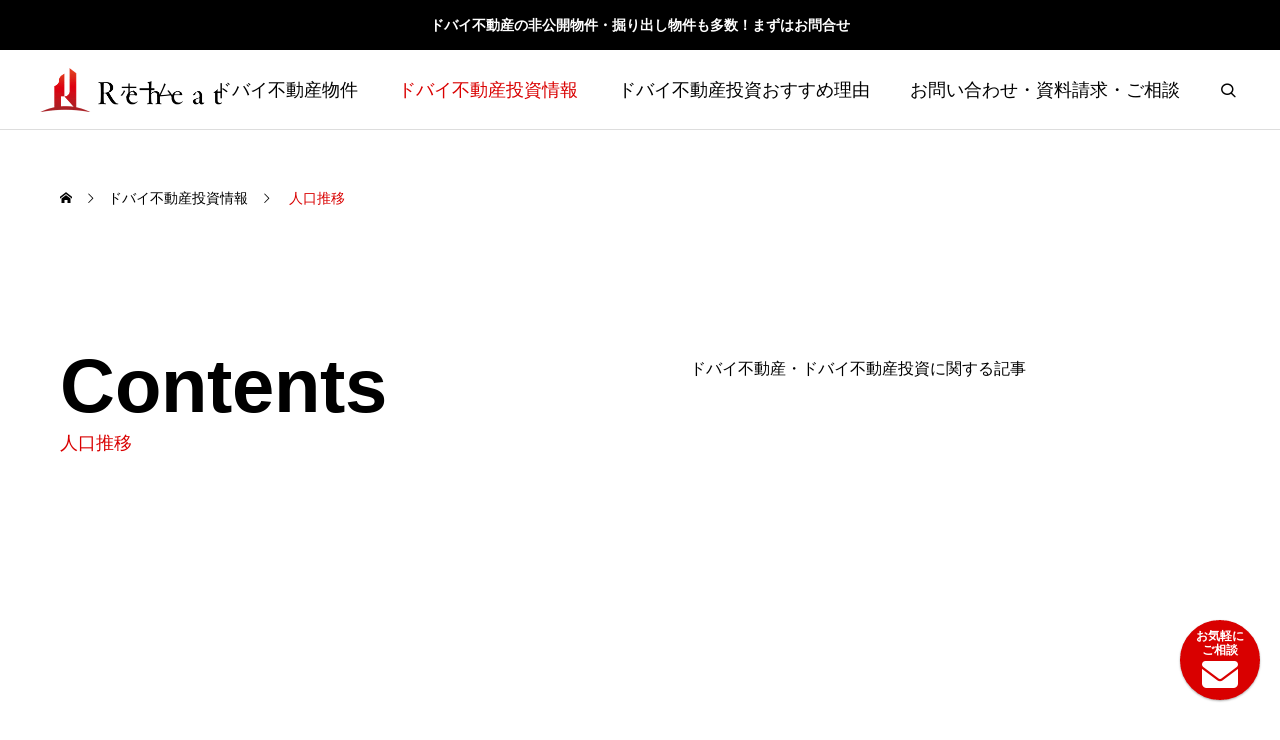

--- FILE ---
content_type: text/html; charset=UTF-8
request_url: https://reheat-corp.com/tag/%E4%BA%BA%E5%8F%A3%E6%8E%A8%E7%A7%BB/
body_size: 26713
content:
<!DOCTYPE html>
<html class="pc" dir="ltr" lang="ja" prefix="og: https://ogp.me/ns#">
<head>
<meta charset="UTF-8">
<!--[if IE]><meta http-equiv="X-UA-Compatible" content="IE=edge"><![endif]-->
<meta name="viewport" content="width=device-width">
<title>人口推移 - Reheat</title>
<meta name="description" content="ドバイ不動産「Reheat（リヒート）」">
<link rel="pingback" href="https://reheat-corp.com/xmlrpc.php">

		<!-- All in One SEO 4.7.3 - aioseo.com -->
		<meta name="robots" content="max-image-preview:large" />
		<link rel="canonical" href="https://reheat-corp.com/tag/%e4%ba%ba%e5%8f%a3%e6%8e%a8%e7%a7%bb/" />
		<meta name="generator" content="All in One SEO (AIOSEO) 4.7.3" />
		<script type="application/ld+json" class="aioseo-schema">
			{"@context":"https:\/\/schema.org","@graph":[{"@type":"BreadcrumbList","@id":"https:\/\/reheat-corp.com\/tag\/%E4%BA%BA%E5%8F%A3%E6%8E%A8%E7%A7%BB\/#breadcrumblist","itemListElement":[{"@type":"ListItem","@id":"https:\/\/reheat-corp.com\/#listItem","position":1,"name":"\u5bb6","item":"https:\/\/reheat-corp.com\/","nextItem":"https:\/\/reheat-corp.com\/tag\/%e4%ba%ba%e5%8f%a3%e6%8e%a8%e7%a7%bb\/#listItem"},{"@type":"ListItem","@id":"https:\/\/reheat-corp.com\/tag\/%e4%ba%ba%e5%8f%a3%e6%8e%a8%e7%a7%bb\/#listItem","position":2,"name":"\u4eba\u53e3\u63a8\u79fb","previousItem":"https:\/\/reheat-corp.com\/#listItem"}]},{"@type":"CollectionPage","@id":"https:\/\/reheat-corp.com\/tag\/%E4%BA%BA%E5%8F%A3%E6%8E%A8%E7%A7%BB\/#collectionpage","url":"https:\/\/reheat-corp.com\/tag\/%E4%BA%BA%E5%8F%A3%E6%8E%A8%E7%A7%BB\/","name":"\u4eba\u53e3\u63a8\u79fb - Reheat","inLanguage":"ja","isPartOf":{"@id":"https:\/\/reheat-corp.com\/#website"},"breadcrumb":{"@id":"https:\/\/reheat-corp.com\/tag\/%E4%BA%BA%E5%8F%A3%E6%8E%A8%E7%A7%BB\/#breadcrumblist"}},{"@type":"Organization","@id":"https:\/\/reheat-corp.com\/#organization","name":"Reheat co.,ltd","description":"\u30c9\u30d0\u30a4\u4e0d\u52d5\u7523\u300cReheat\uff08\u30ea\u30d2\u30fc\u30c8\uff09\u300d","url":"https:\/\/reheat-corp.com\/"},{"@type":"WebSite","@id":"https:\/\/reheat-corp.com\/#website","url":"https:\/\/reheat-corp.com\/","name":"\u30c9\u30d0\u30a4\u4e0d\u52d5\u7523\u300cReheat\uff08\u30ea\u30d2\u30fc\u30c8\uff09\u300d","alternateName":"Reheat\uff08\u30ea\u30d2\u30fc\u30c8\uff09","description":"\u30c9\u30d0\u30a4\u4e0d\u52d5\u7523\u300cReheat\uff08\u30ea\u30d2\u30fc\u30c8\uff09\u300d","inLanguage":"ja","publisher":{"@id":"https:\/\/reheat-corp.com\/#organization"}}]}
		</script>
		<!-- All in One SEO -->

<link rel='dns-prefetch' href='//cdn.jsdelivr.net' />
<link rel='dns-prefetch' href='//use.fontawesome.com' />
<link rel="alternate" type="application/rss+xml" title="Reheat &raquo; フィード" href="https://reheat-corp.com/feed/" />
<link rel="alternate" type="application/rss+xml" title="Reheat &raquo; コメントフィード" href="https://reheat-corp.com/comments/feed/" />
<link rel="alternate" type="application/rss+xml" title="Reheat &raquo; 人口推移 タグのフィード" href="https://reheat-corp.com/tag/%e4%ba%ba%e5%8f%a3%e6%8e%a8%e7%a7%bb/feed/" />
<style id='wp-img-auto-sizes-contain-inline-css' type='text/css'>
img:is([sizes=auto i],[sizes^="auto," i]){contain-intrinsic-size:3000px 1500px}
/*# sourceURL=wp-img-auto-sizes-contain-inline-css */
</style>
<link rel='stylesheet' id='swiper-css' href='https://cdn.jsdelivr.net/npm/swiper@10/swiper-bundle.min.css?ver=10.2.0' type='text/css' media='all' />
<link rel='stylesheet' id='main-style-css' href='https://reheat-corp.com/wp-content/themes/genesis_tcd103/style.css?ver=6.9' type='text/css' media='all' />
<link rel='stylesheet' id='design-plus-css' href='https://reheat-corp.com/wp-content/themes/genesis_tcd103/css/design-plus.css?ver=0.0.8' type='text/css' media='all' />
<link rel='stylesheet' id='sns-botton-css' href='https://reheat-corp.com/wp-content/themes/genesis_tcd103/css/sns-botton.css?ver=0.0.8' type='text/css' media='all' />
<link rel='stylesheet' id='responsive-css' href='https://reheat-corp.com/wp-content/themes/genesis_tcd103/css/responsive.css?ver=0.0.8' type='text/css' media='screen and (max-width:1391px)' />
<style id='wp-emoji-styles-inline-css' type='text/css'>

	img.wp-smiley, img.emoji {
		display: inline !important;
		border: none !important;
		box-shadow: none !important;
		height: 1em !important;
		width: 1em !important;
		margin: 0 0.07em !important;
		vertical-align: -0.1em !important;
		background: none !important;
		padding: 0 !important;
	}
/*# sourceURL=wp-emoji-styles-inline-css */
</style>
<style id='wp-block-library-inline-css' type='text/css'>
:root{--wp-block-synced-color:#7a00df;--wp-block-synced-color--rgb:122,0,223;--wp-bound-block-color:var(--wp-block-synced-color);--wp-editor-canvas-background:#ddd;--wp-admin-theme-color:#007cba;--wp-admin-theme-color--rgb:0,124,186;--wp-admin-theme-color-darker-10:#006ba1;--wp-admin-theme-color-darker-10--rgb:0,107,160.5;--wp-admin-theme-color-darker-20:#005a87;--wp-admin-theme-color-darker-20--rgb:0,90,135;--wp-admin-border-width-focus:2px}@media (min-resolution:192dpi){:root{--wp-admin-border-width-focus:1.5px}}.wp-element-button{cursor:pointer}:root .has-very-light-gray-background-color{background-color:#eee}:root .has-very-dark-gray-background-color{background-color:#313131}:root .has-very-light-gray-color{color:#eee}:root .has-very-dark-gray-color{color:#313131}:root .has-vivid-green-cyan-to-vivid-cyan-blue-gradient-background{background:linear-gradient(135deg,#00d084,#0693e3)}:root .has-purple-crush-gradient-background{background:linear-gradient(135deg,#34e2e4,#4721fb 50%,#ab1dfe)}:root .has-hazy-dawn-gradient-background{background:linear-gradient(135deg,#faaca8,#dad0ec)}:root .has-subdued-olive-gradient-background{background:linear-gradient(135deg,#fafae1,#67a671)}:root .has-atomic-cream-gradient-background{background:linear-gradient(135deg,#fdd79a,#004a59)}:root .has-nightshade-gradient-background{background:linear-gradient(135deg,#330968,#31cdcf)}:root .has-midnight-gradient-background{background:linear-gradient(135deg,#020381,#2874fc)}:root{--wp--preset--font-size--normal:16px;--wp--preset--font-size--huge:42px}.has-regular-font-size{font-size:1em}.has-larger-font-size{font-size:2.625em}.has-normal-font-size{font-size:var(--wp--preset--font-size--normal)}.has-huge-font-size{font-size:var(--wp--preset--font-size--huge)}.has-text-align-center{text-align:center}.has-text-align-left{text-align:left}.has-text-align-right{text-align:right}.has-fit-text{white-space:nowrap!important}#end-resizable-editor-section{display:none}.aligncenter{clear:both}.items-justified-left{justify-content:flex-start}.items-justified-center{justify-content:center}.items-justified-right{justify-content:flex-end}.items-justified-space-between{justify-content:space-between}.screen-reader-text{border:0;clip-path:inset(50%);height:1px;margin:-1px;overflow:hidden;padding:0;position:absolute;width:1px;word-wrap:normal!important}.screen-reader-text:focus{background-color:#ddd;clip-path:none;color:#444;display:block;font-size:1em;height:auto;left:5px;line-height:normal;padding:15px 23px 14px;text-decoration:none;top:5px;width:auto;z-index:100000}html :where(.has-border-color){border-style:solid}html :where([style*=border-top-color]){border-top-style:solid}html :where([style*=border-right-color]){border-right-style:solid}html :where([style*=border-bottom-color]){border-bottom-style:solid}html :where([style*=border-left-color]){border-left-style:solid}html :where([style*=border-width]){border-style:solid}html :where([style*=border-top-width]){border-top-style:solid}html :where([style*=border-right-width]){border-right-style:solid}html :where([style*=border-bottom-width]){border-bottom-style:solid}html :where([style*=border-left-width]){border-left-style:solid}html :where(img[class*=wp-image-]){height:auto;max-width:100%}:where(figure){margin:0 0 1em}html :where(.is-position-sticky){--wp-admin--admin-bar--position-offset:var(--wp-admin--admin-bar--height,0px)}@media screen and (max-width:600px){html :where(.is-position-sticky){--wp-admin--admin-bar--position-offset:0px}}

/*# sourceURL=wp-block-library-inline-css */
</style><style id='global-styles-inline-css' type='text/css'>
:root{--wp--preset--aspect-ratio--square: 1;--wp--preset--aspect-ratio--4-3: 4/3;--wp--preset--aspect-ratio--3-4: 3/4;--wp--preset--aspect-ratio--3-2: 3/2;--wp--preset--aspect-ratio--2-3: 2/3;--wp--preset--aspect-ratio--16-9: 16/9;--wp--preset--aspect-ratio--9-16: 9/16;--wp--preset--color--black: #000000;--wp--preset--color--cyan-bluish-gray: #abb8c3;--wp--preset--color--white: #ffffff;--wp--preset--color--pale-pink: #f78da7;--wp--preset--color--vivid-red: #cf2e2e;--wp--preset--color--luminous-vivid-orange: #ff6900;--wp--preset--color--luminous-vivid-amber: #fcb900;--wp--preset--color--light-green-cyan: #7bdcb5;--wp--preset--color--vivid-green-cyan: #00d084;--wp--preset--color--pale-cyan-blue: #8ed1fc;--wp--preset--color--vivid-cyan-blue: #0693e3;--wp--preset--color--vivid-purple: #9b51e0;--wp--preset--gradient--vivid-cyan-blue-to-vivid-purple: linear-gradient(135deg,rgb(6,147,227) 0%,rgb(155,81,224) 100%);--wp--preset--gradient--light-green-cyan-to-vivid-green-cyan: linear-gradient(135deg,rgb(122,220,180) 0%,rgb(0,208,130) 100%);--wp--preset--gradient--luminous-vivid-amber-to-luminous-vivid-orange: linear-gradient(135deg,rgb(252,185,0) 0%,rgb(255,105,0) 100%);--wp--preset--gradient--luminous-vivid-orange-to-vivid-red: linear-gradient(135deg,rgb(255,105,0) 0%,rgb(207,46,46) 100%);--wp--preset--gradient--very-light-gray-to-cyan-bluish-gray: linear-gradient(135deg,rgb(238,238,238) 0%,rgb(169,184,195) 100%);--wp--preset--gradient--cool-to-warm-spectrum: linear-gradient(135deg,rgb(74,234,220) 0%,rgb(151,120,209) 20%,rgb(207,42,186) 40%,rgb(238,44,130) 60%,rgb(251,105,98) 80%,rgb(254,248,76) 100%);--wp--preset--gradient--blush-light-purple: linear-gradient(135deg,rgb(255,206,236) 0%,rgb(152,150,240) 100%);--wp--preset--gradient--blush-bordeaux: linear-gradient(135deg,rgb(254,205,165) 0%,rgb(254,45,45) 50%,rgb(107,0,62) 100%);--wp--preset--gradient--luminous-dusk: linear-gradient(135deg,rgb(255,203,112) 0%,rgb(199,81,192) 50%,rgb(65,88,208) 100%);--wp--preset--gradient--pale-ocean: linear-gradient(135deg,rgb(255,245,203) 0%,rgb(182,227,212) 50%,rgb(51,167,181) 100%);--wp--preset--gradient--electric-grass: linear-gradient(135deg,rgb(202,248,128) 0%,rgb(113,206,126) 100%);--wp--preset--gradient--midnight: linear-gradient(135deg,rgb(2,3,129) 0%,rgb(40,116,252) 100%);--wp--preset--font-size--small: 13px;--wp--preset--font-size--medium: 20px;--wp--preset--font-size--large: 36px;--wp--preset--font-size--x-large: 42px;--wp--preset--spacing--20: 0.44rem;--wp--preset--spacing--30: 0.67rem;--wp--preset--spacing--40: 1rem;--wp--preset--spacing--50: 1.5rem;--wp--preset--spacing--60: 2.25rem;--wp--preset--spacing--70: 3.38rem;--wp--preset--spacing--80: 5.06rem;--wp--preset--shadow--natural: 6px 6px 9px rgba(0, 0, 0, 0.2);--wp--preset--shadow--deep: 12px 12px 50px rgba(0, 0, 0, 0.4);--wp--preset--shadow--sharp: 6px 6px 0px rgba(0, 0, 0, 0.2);--wp--preset--shadow--outlined: 6px 6px 0px -3px rgb(255, 255, 255), 6px 6px rgb(0, 0, 0);--wp--preset--shadow--crisp: 6px 6px 0px rgb(0, 0, 0);}:where(.is-layout-flex){gap: 0.5em;}:where(.is-layout-grid){gap: 0.5em;}body .is-layout-flex{display: flex;}.is-layout-flex{flex-wrap: wrap;align-items: center;}.is-layout-flex > :is(*, div){margin: 0;}body .is-layout-grid{display: grid;}.is-layout-grid > :is(*, div){margin: 0;}:where(.wp-block-columns.is-layout-flex){gap: 2em;}:where(.wp-block-columns.is-layout-grid){gap: 2em;}:where(.wp-block-post-template.is-layout-flex){gap: 1.25em;}:where(.wp-block-post-template.is-layout-grid){gap: 1.25em;}.has-black-color{color: var(--wp--preset--color--black) !important;}.has-cyan-bluish-gray-color{color: var(--wp--preset--color--cyan-bluish-gray) !important;}.has-white-color{color: var(--wp--preset--color--white) !important;}.has-pale-pink-color{color: var(--wp--preset--color--pale-pink) !important;}.has-vivid-red-color{color: var(--wp--preset--color--vivid-red) !important;}.has-luminous-vivid-orange-color{color: var(--wp--preset--color--luminous-vivid-orange) !important;}.has-luminous-vivid-amber-color{color: var(--wp--preset--color--luminous-vivid-amber) !important;}.has-light-green-cyan-color{color: var(--wp--preset--color--light-green-cyan) !important;}.has-vivid-green-cyan-color{color: var(--wp--preset--color--vivid-green-cyan) !important;}.has-pale-cyan-blue-color{color: var(--wp--preset--color--pale-cyan-blue) !important;}.has-vivid-cyan-blue-color{color: var(--wp--preset--color--vivid-cyan-blue) !important;}.has-vivid-purple-color{color: var(--wp--preset--color--vivid-purple) !important;}.has-black-background-color{background-color: var(--wp--preset--color--black) !important;}.has-cyan-bluish-gray-background-color{background-color: var(--wp--preset--color--cyan-bluish-gray) !important;}.has-white-background-color{background-color: var(--wp--preset--color--white) !important;}.has-pale-pink-background-color{background-color: var(--wp--preset--color--pale-pink) !important;}.has-vivid-red-background-color{background-color: var(--wp--preset--color--vivid-red) !important;}.has-luminous-vivid-orange-background-color{background-color: var(--wp--preset--color--luminous-vivid-orange) !important;}.has-luminous-vivid-amber-background-color{background-color: var(--wp--preset--color--luminous-vivid-amber) !important;}.has-light-green-cyan-background-color{background-color: var(--wp--preset--color--light-green-cyan) !important;}.has-vivid-green-cyan-background-color{background-color: var(--wp--preset--color--vivid-green-cyan) !important;}.has-pale-cyan-blue-background-color{background-color: var(--wp--preset--color--pale-cyan-blue) !important;}.has-vivid-cyan-blue-background-color{background-color: var(--wp--preset--color--vivid-cyan-blue) !important;}.has-vivid-purple-background-color{background-color: var(--wp--preset--color--vivid-purple) !important;}.has-black-border-color{border-color: var(--wp--preset--color--black) !important;}.has-cyan-bluish-gray-border-color{border-color: var(--wp--preset--color--cyan-bluish-gray) !important;}.has-white-border-color{border-color: var(--wp--preset--color--white) !important;}.has-pale-pink-border-color{border-color: var(--wp--preset--color--pale-pink) !important;}.has-vivid-red-border-color{border-color: var(--wp--preset--color--vivid-red) !important;}.has-luminous-vivid-orange-border-color{border-color: var(--wp--preset--color--luminous-vivid-orange) !important;}.has-luminous-vivid-amber-border-color{border-color: var(--wp--preset--color--luminous-vivid-amber) !important;}.has-light-green-cyan-border-color{border-color: var(--wp--preset--color--light-green-cyan) !important;}.has-vivid-green-cyan-border-color{border-color: var(--wp--preset--color--vivid-green-cyan) !important;}.has-pale-cyan-blue-border-color{border-color: var(--wp--preset--color--pale-cyan-blue) !important;}.has-vivid-cyan-blue-border-color{border-color: var(--wp--preset--color--vivid-cyan-blue) !important;}.has-vivid-purple-border-color{border-color: var(--wp--preset--color--vivid-purple) !important;}.has-vivid-cyan-blue-to-vivid-purple-gradient-background{background: var(--wp--preset--gradient--vivid-cyan-blue-to-vivid-purple) !important;}.has-light-green-cyan-to-vivid-green-cyan-gradient-background{background: var(--wp--preset--gradient--light-green-cyan-to-vivid-green-cyan) !important;}.has-luminous-vivid-amber-to-luminous-vivid-orange-gradient-background{background: var(--wp--preset--gradient--luminous-vivid-amber-to-luminous-vivid-orange) !important;}.has-luminous-vivid-orange-to-vivid-red-gradient-background{background: var(--wp--preset--gradient--luminous-vivid-orange-to-vivid-red) !important;}.has-very-light-gray-to-cyan-bluish-gray-gradient-background{background: var(--wp--preset--gradient--very-light-gray-to-cyan-bluish-gray) !important;}.has-cool-to-warm-spectrum-gradient-background{background: var(--wp--preset--gradient--cool-to-warm-spectrum) !important;}.has-blush-light-purple-gradient-background{background: var(--wp--preset--gradient--blush-light-purple) !important;}.has-blush-bordeaux-gradient-background{background: var(--wp--preset--gradient--blush-bordeaux) !important;}.has-luminous-dusk-gradient-background{background: var(--wp--preset--gradient--luminous-dusk) !important;}.has-pale-ocean-gradient-background{background: var(--wp--preset--gradient--pale-ocean) !important;}.has-electric-grass-gradient-background{background: var(--wp--preset--gradient--electric-grass) !important;}.has-midnight-gradient-background{background: var(--wp--preset--gradient--midnight) !important;}.has-small-font-size{font-size: var(--wp--preset--font-size--small) !important;}.has-medium-font-size{font-size: var(--wp--preset--font-size--medium) !important;}.has-large-font-size{font-size: var(--wp--preset--font-size--large) !important;}.has-x-large-font-size{font-size: var(--wp--preset--font-size--x-large) !important;}
/*# sourceURL=global-styles-inline-css */
</style>

<style id='classic-theme-styles-inline-css' type='text/css'>
/*! This file is auto-generated */
.wp-block-button__link{color:#fff;background-color:#32373c;border-radius:9999px;box-shadow:none;text-decoration:none;padding:calc(.667em + 2px) calc(1.333em + 2px);font-size:1.125em}.wp-block-file__button{background:#32373c;color:#fff;text-decoration:none}
/*# sourceURL=/wp-includes/css/classic-themes.min.css */
</style>
<link rel='stylesheet' id='spider-css' href='https://reheat-corp.com/wp-content/plugins/snow-monkey-blocks/dist/packages/spider/dist/css/spider.css?ver=1729728115' type='text/css' media='all' />
<link rel='stylesheet' id='snow-monkey-blocks-css' href='https://reheat-corp.com/wp-content/plugins/snow-monkey-blocks/dist/css/blocks.css?ver=1729728115' type='text/css' media='all' />
<link rel='stylesheet' id='sass-basis-css' href='https://reheat-corp.com/wp-content/plugins/snow-monkey-blocks/dist/css/fallback.css?ver=1729728115' type='text/css' media='all' />
<link rel='stylesheet' id='snow-monkey-blocks/nopro-css' href='https://reheat-corp.com/wp-content/plugins/snow-monkey-blocks/dist/css/nopro.css?ver=1729728115' type='text/css' media='all' />
<link rel='stylesheet' id='snow-monkey-editor-css' href='https://reheat-corp.com/wp-content/plugins/snow-monkey-editor/dist/css/app.css?ver=1723594201' type='text/css' media='all' />
<link rel='stylesheet' id='pgc-simply-gallery-plugin-lightbox-style-css' href='https://reheat-corp.com/wp-content/plugins/simply-gallery-block/plugins/pgc_sgb_lightbox.min.style.css?ver=3.2.4.1' type='text/css' media='all' />
<link rel='stylesheet' id='custom-css' href='https://reheat-corp.com/wp-content/plugins/floating-contact/assets/css/style.min.css?ver=1' type='text/css' media='screen' />
<link rel='stylesheet' id='custom-style-css' href='https://reheat-corp.com/wp-content/plugins/floating-contact/assets/css/style.min.css?ver=6.9' type='text/css' media='all' />
<style id='custom-style-inline-css' type='text/css'>

        i.fcb-icons {
            background: #d90000 !important;
		    border-color: #d90000 !important;
        }
		i.fcb-icons:hover {
		    color: #d90000 !important;
		}
		i.fcb-icons:after {
		    border-color: #d90000 !important;	
		}
		i.fcb-icons:hover {
		    transform: none !important;
		}
		#fcb-modal input[type="submit"]:hover {
		    border: 1px solid #d90000 !important;
	        background-color: #d90000 !important;
		}
/*# sourceURL=custom-style-inline-css */
</style>
<link rel='stylesheet' id='toc-screen-css' href='https://reheat-corp.com/wp-content/plugins/table-of-contents-plus/screen.min.css?ver=2406' type='text/css' media='all' />
<link rel='stylesheet' id='snow-monkey-editor@view-css' href='https://reheat-corp.com/wp-content/plugins/snow-monkey-editor/dist/css/view.css?ver=1723594201' type='text/css' media='all' />
<link rel='stylesheet' id='tablepress-default-css' href='https://reheat-corp.com/wp-content/plugins/tablepress/css/build/default.css?ver=2.4.4' type='text/css' media='all' />
<link rel='stylesheet' id='font-awesome-official-css' href='https://use.fontawesome.com/releases/v6.5.1/css/all.css' type='text/css' media='all' integrity="sha384-t1nt8BQoYMLFN5p42tRAtuAAFQaCQODekUVeKKZrEnEyp4H2R0RHFz0KWpmj7i8g" crossorigin="anonymous" />
<link rel='stylesheet' id='dashicons-css' href='https://reheat-corp.com/wp-includes/css/dashicons.min.css?ver=6.9' type='text/css' media='all' />
<link rel='stylesheet' id='nf-display-css' href='https://reheat-corp.com/wp-content/plugins/ninja-forms/assets/css/display-opinions-light.css?ver=6.9' type='text/css' media='all' />
<link rel='stylesheet' id='nf-font-awesome-css' href='https://reheat-corp.com/wp-content/plugins/ninja-forms/assets/css/font-awesome.min.css?ver=6.9' type='text/css' media='all' />
<link rel='stylesheet' id='popup-maker-site-css' href='//reheat-corp.com/wp-content/uploads/pum/pum-site-styles.css?generated=1729729015&#038;ver=1.20.2' type='text/css' media='all' />
<link rel='stylesheet' id='child-style-css' href='https://reheat-corp.com/wp-content/themes/genesis_tcd103-child/style.css?ver=6.9' type='text/css' media='all' />
<link rel='stylesheet' id='font-awesome-official-v4shim-css' href='https://use.fontawesome.com/releases/v6.5.1/css/v4-shims.css' type='text/css' media='all' integrity="sha384-5Jfdy0XO8+vjCRofsSnGmxGSYjLfsjjTOABKxVr8BkfvlaAm14bIJc7Jcjfq/xQI" crossorigin="anonymous" />
<script type="text/javascript" src="https://reheat-corp.com/wp-includes/js/jquery/jquery.min.js?ver=3.7.1" id="jquery-core-js"></script>
<script type="text/javascript" src="https://reheat-corp.com/wp-includes/js/jquery/jquery-migrate.min.js?ver=3.4.1" id="jquery-migrate-js"></script>
<script type="text/javascript" src="https://reheat-corp.com/wp-content/plugins/snow-monkey-blocks/dist/packages/fontawesome-free/all.min.js?ver=1729728115" id="fontawesome6-js" defer="defer" data-wp-strategy="defer"></script>
<script type="text/javascript" src="https://reheat-corp.com/wp-content/plugins/snow-monkey-blocks/dist/packages/spider/dist/js/spider.js?ver=1729728115" id="spider-js" defer="defer" data-wp-strategy="defer"></script>
<script type="text/javascript" src="https://reheat-corp.com/wp-content/plugins/snow-monkey-editor/dist/js/app.js?ver=1723594201" id="snow-monkey-editor-js" defer="defer" data-wp-strategy="defer"></script>
<script type="text/javascript" src="https://reheat-corp.com/wp-includes/js/underscore.min.js?ver=1.13.7" id="underscore-js"></script>
<script type="text/javascript" src="https://reheat-corp.com/wp-includes/js/backbone.min.js?ver=1.6.0" id="backbone-js"></script>
<script type="text/javascript" src="https://reheat-corp.com/wp-content/plugins/ninja-forms/assets/js/min/front-end-deps.js?ver=3.8.25.1" id="nf-front-end-deps-js"></script>
<script type="text/javascript" id="nf-front-end-js-extra">
/* <![CDATA[ */
var nfi18n = {"ninjaForms":"Ninja Forms","changeEmailErrorMsg":"\u6709\u52b9\u306a\u30e1\u30fc\u30eb\u30a2\u30c9\u30ec\u30b9\u3092\u5165\u529b\u3057\u3066\u304f\u3060\u3055\u3044\u3002","changeDateErrorMsg":"\u6709\u52b9\u306a\u65e5\u4ed8\u3092\u5165\u529b\u3057\u3066\u304f\u3060\u3055\u3044\u3002","confirmFieldErrorMsg":"\u30d5\u30a3\u30fc\u30eb\u30c9\u304c\u4e00\u81f4\u3057\u307e\u305b\u3093\u3002","fieldNumberNumMinError":"\u6700\u4f4e\u5206\u6570\u30a8\u30e9\u30fc","fieldNumberNumMaxError":"\u6700\u9ad8\u6587\u5b57\u6570\u30a8\u30e9\u30fc","fieldNumberIncrementBy":"\u4ee5\u4e0b\u306e\u6570\u305a\u3064\u5897\u52a0\u3057\u3066\u304f\u3060\u3055\u3044\u3002 ","fieldTextareaRTEInsertLink":"\u30ea\u30f3\u30af\u3092\u633f\u5165","fieldTextareaRTEInsertMedia":"\u30e1\u30c7\u30a3\u30a2\u3092\u633f\u5165","fieldTextareaRTESelectAFile":"\u30d5\u30a1\u30a4\u30eb\u3092\u9078\u629e","formErrorsCorrectErrors":"\u3053\u306e\u30d5\u30a9\u30fc\u30e0\u3092\u9001\u4fe1\u3059\u308b\u524d\u306b\u30a8\u30e9\u30fc\u3092\u4fee\u6b63\u3057\u3066\u304f\u3060\u3055\u3044\u3002","formHoneypot":"\u3042\u306a\u305f\u304c\u30dc\u30c3\u30c8\u3067\u306f\u306a\u3044\u306b\u3082\u95a2\u308f\u3089\u305a\u3053\u306e\u30d5\u30a3\u30fc\u30eb\u30c9\u304c\u8868\u793a\u3055\u308c\u3066\u3044\u308b\u5834\u5408\u306f\u3001\u7a7a\u6b04\u306b\u3057\u3066\u304a\u3044\u3066\u304f\u3060\u3055\u3044\u3002","validateRequiredField":"\u3053\u308c\u306f\u5fc5\u9808\u30d5\u30a3\u30fc\u30eb\u30c9\u3067\u3059\u3002","honeypotHoneypotError":"Honeypot \u30a8\u30e9\u30fc","fileUploadOldCodeFileUploadInProgress":"\u30d5\u30a1\u30a4\u30eb\u306e\u30a2\u30c3\u30d7\u30ed\u30fc\u30c9\u4e2d\u3067\u3059\u3002","fileUploadOldCodeFileUpload":"\u30d5\u30a1\u30a4\u30eb\u306e\u30a2\u30c3\u30d7\u30ed\u30fc\u30c9","currencySymbol":"","fieldsMarkedRequired":"\u003Cspan class=\"ninja-forms-req-symbol\"\u003E*\u003C/span\u003E \u304c\u4ed8\u3044\u305f\u30d5\u30a3\u30fc\u30eb\u30c9\u306f\u5fc5\u9808\u9805\u76ee\u3067\u3059\u3002","thousands_sep":",","decimal_point":".","siteLocale":"ja","dateFormat":"m/d/Y","startOfWeek":"1","of":"/","previousMonth":"\u5148\u6708","nextMonth":"\u6765\u6708","months":["1\u6708","2\u6708","3\u6708","4\u6708","5\u6708","6\u6708","7\u6708","8\u6708","9\u6708","10\u6708","11\u6708","12\u6708"],"monthsShort":["1\u6708","2\u6708","3\u6708","4\u6708","5\u6708","6\u6708","7\u6708","8\u6708","9\u6708","10\u6708","11\u6708","12\u6708"],"weekdays":["\u65e5\u66dc\u65e5","\u6708\u66dc\u65e5","\u706b\u66dc\u65e5","\u6c34\u66dc\u65e5","\u6728\u66dc\u65e5","\u91d1\u66dc\u65e5","\u571f\u66dc\u65e5"],"weekdaysShort":["\u65e5","\u6708","\u706b","\u6c34","\u6728","\u91d1","\u571f"],"weekdaysMin":["\u65e5","\u6708","\u706b","\u6c34","\u6728","\u91d1","\u571f"],"recaptchaConsentMissing":"reCaptcha validation couldn't load.","recaptchaMissingCookie":"reCaptcha v3 validation couldn't load the cookie needed to submit the form.","recaptchaConsentEvent":"Accept reCaptcha cookies before sending the form."};
var nfFrontEnd = {"adminAjax":"https://reheat-corp.com/wp-admin/admin-ajax.php","ajaxNonce":"84880120ad","requireBaseUrl":"https://reheat-corp.com/wp-content/plugins/ninja-forms/assets/js/","use_merge_tags":{"user":{"address":"address","textbox":"textbox","button":"button","checkbox":"checkbox","city":"city","confirm":"confirm","date":"date","email":"email","firstname":"firstname","html":"html","hidden":"hidden","lastname":"lastname","listcheckbox":"listcheckbox","listcountry":"listcountry","listimage":"listimage","listmultiselect":"listmultiselect","listradio":"listradio","listselect":"listselect","liststate":"liststate","note":"note","number":"number","password":"password","passwordconfirm":"passwordconfirm","product":"product","quantity":"quantity","recaptcha":"recaptcha","recaptcha_v3":"recaptcha_v3","repeater":"repeater","shipping":"shipping","spam":"spam","starrating":"starrating","submit":"submit","terms":"terms","textarea":"textarea","total":"total","unknown":"unknown","zip":"zip","hr":"hr"},"post":{"address":"address","textbox":"textbox","button":"button","checkbox":"checkbox","city":"city","confirm":"confirm","date":"date","email":"email","firstname":"firstname","html":"html","hidden":"hidden","lastname":"lastname","listcheckbox":"listcheckbox","listcountry":"listcountry","listimage":"listimage","listmultiselect":"listmultiselect","listradio":"listradio","listselect":"listselect","liststate":"liststate","note":"note","number":"number","password":"password","passwordconfirm":"passwordconfirm","product":"product","quantity":"quantity","recaptcha":"recaptcha","recaptcha_v3":"recaptcha_v3","repeater":"repeater","shipping":"shipping","spam":"spam","starrating":"starrating","submit":"submit","terms":"terms","textarea":"textarea","total":"total","unknown":"unknown","zip":"zip","hr":"hr"},"system":{"address":"address","textbox":"textbox","button":"button","checkbox":"checkbox","city":"city","confirm":"confirm","date":"date","email":"email","firstname":"firstname","html":"html","hidden":"hidden","lastname":"lastname","listcheckbox":"listcheckbox","listcountry":"listcountry","listimage":"listimage","listmultiselect":"listmultiselect","listradio":"listradio","listselect":"listselect","liststate":"liststate","note":"note","number":"number","password":"password","passwordconfirm":"passwordconfirm","product":"product","quantity":"quantity","recaptcha":"recaptcha","recaptcha_v3":"recaptcha_v3","repeater":"repeater","shipping":"shipping","spam":"spam","starrating":"starrating","submit":"submit","terms":"terms","textarea":"textarea","total":"total","unknown":"unknown","zip":"zip","hr":"hr"},"fields":{"address":"address","textbox":"textbox","button":"button","checkbox":"checkbox","city":"city","confirm":"confirm","date":"date","email":"email","firstname":"firstname","html":"html","hidden":"hidden","lastname":"lastname","listcheckbox":"listcheckbox","listcountry":"listcountry","listimage":"listimage","listmultiselect":"listmultiselect","listradio":"listradio","listselect":"listselect","liststate":"liststate","note":"note","number":"number","password":"password","passwordconfirm":"passwordconfirm","product":"product","quantity":"quantity","recaptcha":"recaptcha","recaptcha_v3":"recaptcha_v3","repeater":"repeater","shipping":"shipping","spam":"spam","starrating":"starrating","submit":"submit","terms":"terms","textarea":"textarea","total":"total","unknown":"unknown","zip":"zip","hr":"hr"},"calculations":{"html":"html","hidden":"hidden","note":"note","unknown":"unknown"}},"opinionated_styles":"light","filter_esc_status":"false","nf_consent_status_response":[]};
var nfInlineVars = [];
//# sourceURL=nf-front-end-js-extra
/* ]]> */
</script>
<script type="text/javascript" src="https://reheat-corp.com/wp-content/plugins/ninja-forms/assets/js/min/front-end.js?ver=3.8.25.1" id="nf-front-end-js"></script>
<link rel="https://api.w.org/" href="https://reheat-corp.com/wp-json/" /><link rel="alternate" title="JSON" type="application/json" href="https://reheat-corp.com/wp-json/wp/v2/tags/109" /><noscript><style>.simply-gallery-amp{ display: block !important; }</style></noscript><noscript><style>.sgb-preloader{ display: none !important; }</style></noscript><meta name="cdp-version" content="1.4.9" /><style type="text/css">
:root {
  --vw: 1vw;
  --single_post_title_font_size: 34px;
  --single_post_title_font_size_tb: 31px;
  --single_post_title_font_size_sp: 22px;
  --font_family_type1: Arial, "ヒラギノ角ゴ ProN W3", "Hiragino Kaku Gothic ProN", "メイリオ", Meiryo, sans-serif;
  --font_family_type2: Arial, "Hiragino Sans", "ヒラギノ角ゴ ProN", "Hiragino Kaku Gothic ProN", "游ゴシック", YuGothic, "メイリオ", Meiryo, sans-serif;
  --font_family_type3: "Times New Roman" , "游明朝" , "Yu Mincho" , "游明朝体" , "YuMincho" , "ヒラギノ明朝 Pro W3" , "Hiragino Mincho Pro" , "HiraMinProN-W3" , "HGS明朝E" , "ＭＳ Ｐ明朝" , "MS PMincho" , serif;
}
body { font-size:16px; }
.large_headline { font-size:76px !important; }
.rich_font { font-size:34px !important; }
@media screen and (max-width:1100px) {
  .large_headline { font-size:62px !important; }
  .rich_font { font-size:31px !important; }
}
@media screen and (max-width:800px) {
  body { font-size:16px; }
  .large_headline { font-size:36px !important; }
  .rich_font { font-size:22px !important; }
}
body, input, textarea { font-weight:500; font-family:var(--font_family_type2); }

.rich_font, .p-vertical { font-family:var(--font_family_type2); font-weight:600; }

.large_headline { font-family:var(--font_family_type2); font-weight:600; }


.rich_font_type1 { font-family:var(--font_family_type1); font-weight:600; }
.rich_font_type2 { font-family:var(--font_family_type2); font-weight:600; }
.rich_font_type3 { font-family:var(--font_family_type3); font-weight:600; }


.logo_text { font-size:30px; }
@media screen and (max-width:1201px) {
  .logo_text { font-size:22px; }
}
#header_message { background:#000000; color:#ffffff; }
#header_message a { color:#ffffff !important; }
#footer_banner .title { font-size:50px !important; }
@media screen and (max-width:1100px) {
  #footer_banner .title { font-size:44px !important; }
}
@media screen and (max-width:800px) {
  #footer_banner .title { font-size:30px !important; }
}
@media(hover: hover) {
  .animate_background .image_wrap img { width:100%; height:100%; will-change:transform; transition: transform  0.5s ease; }
  .animate_background:hover .image_wrap img { transform: scale(1.2); }
}

a { color:#000; }

a:hover, .category_button, .sub_title.colored, #global_menu > ul > li > a:hover, .faq_list .headline, #bread_crumb, #bread_crumb li.last, .faq_list .title.active, .widget_categories li a:hover, .widget_archive li a:hover, .widget_pages li a:hover, .widget_nav_menu li a:hover, .design_button,
  .service_category_content .post_list .title, .service_header .archive_link .label, .megamenu_b .arrow:after, .megamenu_b .sub_title.arrow, .news_category_button a:hover, #footer_banner a:hover .arrow_button:before, #footer_banner a:hover .arrow_button:after, .service_category_post_list .title, #post_pagination a:hover, .page_navi a:hover,
    #return_top a:hover .arrow:before, #return_top a:hover .arrow:after, #service_link_list .link_label, body.megamenu_dark_color .megamenu_a a:hover, .arrow_link_button a, .megamenu_b .arrow_link, .megamenu_b .post_list .arrow_link .arrow_button_small, #header_slider_wrap.layout_type3 .desc_area a:hover, #company_data_list h4, .lp3_bottom_content .item_list a
      { color:#d90000; }

.cardlink .title a, #global_menu > ul > li.active > a, #global_menu > ul > li.current-menu-item > a, .design_arrow_button a, .swiper-nav-button:hover .arrow_button_small:before, .swiper-nav-button:hover .arrow_button_small:after
  { color:#d90000 !important; }

.page_navi span.current, #global_menu ul ul a:hover, .arrow_button, #submit_comment, #post_pagination p, #comment_tab li.active a, .widget_tab_post_list_button div.active, .widget_categories a:before, .q_styled_ol li:before, #copyright, .tcdw_tag_list_widget ol a:hover, .widget_tag_cloud .tagcloud a:hover, #wp-calendar tbody a:hover,
  #post_tag_list a:hover,  #wp-calendar #prev a:hover, #wp-calendar #next a:hover, #wp-calendar td a:hover, .news_category_button li.current a, .swiper-scrollbar-drag, .cb_service_category_list .post_list a:after, .shutter_image.link_ver .post_list a:after, .design_button:hover, #mobile_menu li li a
    { background-color:#d90000; }

.category_button, .page_navi span.current, #post_pagination p, #comment_textarea textarea:focus, #guest_info input:focus, .c-pw__box-input:focus, .news_category_button li.current a, .news_category_button a:hover, #post_pagination a:hover, .page_navi a:hover, .design_button
  { border-color:#d90000; }

.category_button:hover, .single_post_nav:hover span:after, .faq_list .title:hover, #single_author_title_area .author_link li a:hover:before, .author_profile a:hover, #post_meta_bottom a:hover, .cardlink_title a:hover, .comment a:hover,
  .comment_form_wrapper a:hover, .megamenu_b .sub_title.arrow:hover, .megamenu_b .arrow_link:hover, body.megamenu_dark_color .megamenu_b a:hover
    { color:#bb0000; }

.design_arrow_button a:hover { color:#bb0000 !important; }

.c-pw__btn:hover, #comment_tab li a:hover, #submit_comment:hover, #cancel_comment_reply a:hover, #comment_tab li a:hover, .cb_service_category_list .post_list a:hover:after, .shutter_image.link_ver .post_list a:hover:after
  { background-color:#bb0000; }

.category_button:hover, .tcdw_tag_list_widget ol a:hover, .widget_tag_cloud .tagcloud a:hover
  { border-color:#bb0000; }


.post_content a, .widget_block a, .textwidget a, #no_post a, #page_404_header .desc a, #no_search_result a { color:#d90000; }
#page_404_header .desc a:hover { color:#d90000; }
.widget_block a:hover, .textwidget a:hover, #no_post a:hover { color:rgba(217,0,0,0.6); }
.post_content a:hover { color:#d90000; }
.styled_h2 {
  font-size:26px!important;
  text-align:center!important;
  font-weight:600!important;
  color:#000000;
  border-color:#000000;
  border-width:3px;
  border-style:solid;
border-left:none;
border-right:none;
border-top:none;
border-bottom:none;
background-color:transparent;
}
@media screen and (max-width:800px) {
  .styled_h2 { font-size:18px!important; }
}
.styled_h3 {
  font-size:20px!important;
  text-align:left!important;
  font-weight:600!important;
  color:#000000;
  border-color:#000000;
  border-width:2px;
  border-style:solid;
padding-left:1em!important;
padding-top:0.5em!important;
padding-bottom:0.5em!important;
border-right:none;
border-top:none;
border-bottom:none;
background-color:transparent;
}
@media screen and (max-width:800px) {
  .styled_h3 { font-size:16px!important; }
}
.styled_h4 {
  font-size:18px!important;
  text-align:left!important;
  font-weight:500!important;
  color:#000000;
  border-color:#dddddd;
  border-width:1px;
  border-style:dotted;
border-left:none;
border-right:none;
border-top:none;
padding-bottom:0.8em!important;
background-color:transparent;
}
@media screen and (max-width:800px) {
  .styled_h4 { font-size:18px!important; }
}
.styled_h5 {
  font-size:16px!important;
  text-align:left!important;
  font-weight:500!important;
  color:#000000;
  border-color:#000000;
  border-width:3px;
  border-style:double;
border-left:none;
border-right:none;
border-top:none;
border-bottom:none;
background-color:#fafafa;
padding:0.8em 1em!important;
}
@media screen and (max-width:800px) {
  .styled_h5 { font-size:16px!important; }
}
.post_content a.q_custom_button1 { width:280px; height:60px; line-height:60px;border-radius:70px;color:#ffffff; border-color:#d90000; }
.post_content a.q_custom_button1:before { background-color:#d90000;left:-35px;transform:skewX(45deg); width:calc(100% + 70px); }
.post_content a.q_custom_button1:hover { color:#000000; border-color:#d90000; }
.post_content a.q_custom_button1:hover:before { left:calc(100% + 50px); }
@media (max-width: 1200px) {
  .post_content a.q_custom_button1 { width:260px; }
}
@media (max-width: 800px) {
  .post_content a.q_custom_button1 { width:240px; height:50px; line-height:50px; }
}
.post_content a.q_custom_button2 { width:280px; height:60px; line-height:60px;border-radius:0px;color:#333333; background-color:#ff4000; border:none; }
.post_content a.q_custom_button2:before { color:#000000; background-color:#cd0e00;left:-100%; }
.post_content a.q_custom_button2:hover {  }
.post_content a.q_custom_button2:hover:before { left:0; }
@media (max-width: 1200px) {
  .post_content a.q_custom_button2 { width:260px; }
}
@media (max-width: 800px) {
  .post_content a.q_custom_button2 { width:240px; height:50px; line-height:50px; }
}
.post_content a.q_custom_button3 { width:330px; height:70px; line-height:70px;border-radius:70px;color:#000000; border-color:#ff4000; }
.post_content a.q_custom_button3:before { background-color:#ff4000;left:-35px;transform:skewX(45deg); width:calc(100% + 70px); }
.post_content a.q_custom_button3:hover { color:#000000; border-color:#cd0e00; }
.post_content a.q_custom_button3:hover:before { left:calc(100% + 50px); }
@media (max-width: 1200px) {
  .post_content a.q_custom_button3 { width:330px; }
}
@media (max-width: 800px) {
  .post_content a.q_custom_button3 { width:240px; }
}
.q_frame1 {
  background:#ffffff;
  border-radius:0px;
  border-width:1px;
  border-color:#dddddd;
  border-style:solid;
}
.q_frame1 .q_frame_label {
  color:#000000;
}
.q_frame2 {
  background:#ffffff;
  border-radius:0px;
  border-width:1px;
  border-color:#009aff;
  border-style:solid;
}
.q_frame2 .q_frame_label {
  color:#009aff;
}
.q_frame3 {
  background:#ffffff;
  border-radius:10px;
  border-width:1px;
  border-color:#f9b42d;
  border-style:solid;
}
.q_frame3 .q_frame_label {
  color:#f9b42d;
}
.q_underline1 {
  font-weight:500;
  background-image: -webkit-linear-gradient(left, transparent 50%, #fff799 50%);
  background-image: -moz-linear-gradient(left, transparent 50%, #fff799 50%);
  background-image: linear-gradient(to right, transparent 50%, #fff799 50%);
  background-position:-100% 0.8em;}
.q_underline2 {
  font-weight:600;
  background-image: -webkit-linear-gradient(left, transparent 50%, #99f9ff 50%);
  background-image: -moz-linear-gradient(left, transparent 50%, #99f9ff 50%);
  background-image: linear-gradient(to right, transparent 50%, #99f9ff 50%);
  }
.q_underline3 {
  font-weight:500;
  background-image: -webkit-linear-gradient(left, transparent 50%, #ff99b8 50%);
  background-image: -moz-linear-gradient(left, transparent 50%, #ff99b8 50%);
  background-image: linear-gradient(to right, transparent 50%, #ff99b8 50%);
  }
.speech_balloon1 .speech_balloon_text_inner {
  color:#000;
  background-color:#f2f2f2;
  border-color:#f2f2f2;
}
.speech_balloon1 .before { border-left-color:#f2f2f2; }
.speech_balloon1 .after { border-right-color:#f2f2f2; }
.speech_balloon2 .speech_balloon_text_inner {
  color:#000000;
  background-color:#ffffff;
  border-color:#000000;
}
.speech_balloon2 .before { border-left-color:#000000; }
.speech_balloon2 .after { border-right-color:#ffffff; }
.speech_balloon3 .speech_balloon_text_inner {
  color:#ffffff;
  background-color:#000000;
  border-color:#000000;
}
.speech_balloon3 .before { border-left-color:#000000; }
.speech_balloon3 .after { border-right-color:#000000; }
.speech_balloon4 .speech_balloon_text_inner {
  color:#000000;
  background-color:#ffffff;
  border-color:#000000;
}
.speech_balloon4 .before { border-left-color:#000000; }
.speech_balloon4 .after { border-right-color:#ffffff; }
.qt_google_map .pb_googlemap_custom-overlay-inner { background:#000000; color:#ffffff; }
.qt_google_map .pb_googlemap_custom-overlay-inner::after { border-color:#000000 transparent transparent transparent; }
</style>

<style id="current-page-style" type="text/css">
</style>

<!-- Google Tag Manager -->
<script>(function(w,d,s,l,i){w[l]=w[l]||[];w[l].push({'gtm.start':
new Date().getTime(),event:'gtm.js'});var f=d.getElementsByTagName(s)[0],
j=d.createElement(s),dl=l!='dataLayer'?'&l='+l:'';j.async=true;j.src=
'https://www.googletagmanager.com/gtm.js?id='+i+dl;f.parentNode.insertBefore(j,f);
})(window,document,'script','dataLayer','GTM-5VGLDJXJ');</script>
<!-- End Google Tag Manager -->
<link rel="icon" href="https://reheat-corp.com/wp-content/uploads/2023/11/cropped-logo-612-32x32.png" sizes="32x32" />
<link rel="icon" href="https://reheat-corp.com/wp-content/uploads/2023/11/cropped-logo-612-192x192.png" sizes="192x192" />
<link rel="apple-touch-icon" href="https://reheat-corp.com/wp-content/uploads/2023/11/cropped-logo-612-180x180.png" />
<meta name="msapplication-TileImage" content="https://reheat-corp.com/wp-content/uploads/2023/11/cropped-logo-612-270x270.png" />
		<style type="text/css" id="wp-custom-css">
			.block-center {
	margin-left:auto;
	margin-right:auto;
	width:320px;
}

@media screen and (max-width: 500px) {
video.intro {
	max-width:100%;
	text-align:center;
}}
.fcb-modal-content h4 {
	font-size:21px;
}
ol.flow li {
	font-size:21px;
	font-weight:bold;
}
ol.flow li p {
	font-size:14px;
	font-weight:normal;
	line-height:1.3;
}
.fcb-modal-content {
	font-size:16px;
	font-family:"Hiragino Sans", ヒラギノ角ゴシック, "Hiragino Kaku Gothic ProN", "ヒラギノ角ゴ ProN W3", Meiryo, メイリオ, sans-serif
}
.dashicons-format-chat:before {
	content: "\f0e0";
	font-family: "Font Awesome 5 Free";
	font-weight: 900;
	font-size:36px;
}
i.fcb-icons{
	width:80px;
	height:80px;
}
i.fcb-icons span{
	width:80px!Important;
}
i.fcb-icons:after {
	content:"お気軽にご相談";
	font-size:12px;
	width:64px;
	line-height:1.2;
	padding-top:6px;
	padding-left:9px;
	margin-left:auto;
	margin-right:auto;
	text-align:center;
	vertical-align:middle;
	font-style:normal;
	font-weight:bold;
}
i.fcb-icons span:before {
	font-size:36px;
	text-align:center;
}
@media screen and (max-width: 800px) {
i.fcb-icons span:before {
	vertical-align:-webkit-baseline-middle;
}}
h3.catch span{
	border-bottom:solid 6px #d90000 !important;
	padding-bottom:3px;
}
.wp-block-image {
	margin:24px 0;
}
.wp-block-image .wp-element-caption {
	text-align:center;
}

.post_content p{
	margin:1em 0 1em 0;
}

.tablepress{
	border-bottom:solid 1px #ddd;
}
.tablepress tfoot th, .tablepress thead th {
	border-right:solid 1px #ddd!important;
}

ul.top-list li {
  line-height: 1.5;
  padding: 0;
  list-style-type: none!important;
}

ul.top-list li:before {
  font-family: "Font Awesome 5 Free";
  content: "\f058";
	font-size:18px;
	font-weight:900;
	padding-right:8px;
	padding-top:2px;
  color: #cf2e2e;
}
.smb-box__body ul li:before {
  font-family: "Font Awesome 5 Free";
  content: "\f058";
	font-size:18px;
	font-weight:900;
	padding-right:8px;
	padding-top:2px;
  color: #cf2e2e;
}

.smb-box__body ul li {
  line-height: 1.5;
  padding: 0.4em 0;
  list-style-type: none!important;
}
.smb-box__body{
	padding:0;
}
p.disc {
	line-height:1.2;
	margin:12px 0;
	color:#333;
}
.documenturlnone{
	display:none;
}
.documenturle{
	display:block;
}
ul.custom-list {
  border: solid 1px #ccc;;
  border-radius: 0px;
  padding: 1.2em 1.5em 1.2em 2em;
  position: relative;
	margin:24px 0;
}

ul.custom-list li {
  line-height: 1.5;
  padding: 0.5em 0;
  list-style-type: none!important;
}

ul.custom-list li:before {
  font-family: "Font Awesome 5 Free";
  content: "\f058";
	font-size:18px;
	font-weight:900;
	padding-right:8px;
	padding-top:2px;
  color: #cf2e2e;
}
ol.custom-list {
  border: solid 1px #ccc;;
  border-radius: 0px;
  padding: 1.8em 1.5em 1.8em 3em;
  position: relative;
	margin:24px 0;
  position: relative;
  list-style: none;
}
ol.custom-list li {
  position: relative;
	margin: 12px 20px 0px 12px;
  line-height: 1.5;
}

ol.custom-list {
  counter-reset: li;
}
ol.custom-list > li:before {
  position: absolute;
  font-weight: bold;
  counter-increment: li;
  content: counter(li) "";
  left: -34px;
  top: -1px;
  color: #fff;
  width: 24px;
  height: 24px;
  font-size: 14px;
  text-align: center;
  border-radius: 100%;
  box-sizing: border-box;
  font-weight: bold;
  line-height: 1;
  background: #ffc33c;
  padding: 6px 0;
}


.is-style-sme-alert-remark{
	    --sme-alert--background-color: #fff;
    --sme-alert--border: 2px solid  #333;
    --sme-alert--icon: none;
	border-radius:0;
	padding-left:1.8em;
	font-weight:bold;
}
.is-style-sme-alert-remark:before {
	display:none!important;
}
/* テーブル */
.table-scroll-10 {
overflow: auto;
}
.table-scroll-10 table {
	table-layout:fixed;
}
.table-scroll-10::-webkit-scrollbar{
	height: 5px;
}
.table-scroll-10::-webkit-scrollbar-track{
 background: #F1F1F1;
}
.table-scroll-10::-webkit-scrollbar-thumb {
 background: #BCBCBC;
}
.entry-content table {
    border: 1px solid #e0e0e0;
}
.tablepress th {
	font-size:13px;
	color:#d90000;
	text-align:center;
	line-height:1.4;
}
.tablepress tfoot th, .tablepress thead th{
	background-color:#fff6f6;
}
.entry-content tr:not(:last-child) {
    border-bottom: 1px solid #e0e0e0;
}
.tablepress tbody td,
.tablepress tfoot th {
    border-right: 1px solid #ddd;
	font-size:13px;
	line-height:1.4;
}
.tablepress td {
	font-size:13px;
}
.table_spec{
	font-size:11px!important;
}
.table_spec tr,.table_spec td,.table_spec table{
	border:1px!important;
}
.table_spec td{
	padding:4px 2px!important;
	text-align:center;
}
.table_spec th{
	font-weight:normal!important;
	padding:4px 2px!important;
	text-align:center;
	background-color: #edf6ff!important;
	border:none!important;
}
@media screen and (max-width: 480px) {
.scroll{
overflow: auto;
white-space: nowrap;
}
.scroll::-webkit-scrollbar{
	height: 5px;
}
.scroll::-webkit-scrollbar-track{
 background: #F1F1F1;
}
.scroll::-webkit-scrollbar-thumb {
 background: #BCBCBC;
}
}

.disc{
	font-size:11px;
	line-height:1.2;
}
.disc-p{
	margin:0!Important;
	line-height:0!Important;
}
.youtube p {
  width: 100%;
	aspect-ratio: 16 / 9;
}
.youtube p iframe {
  width: 100%;
  height: 100%;
}


div.property-field-amenity ul li {
	float:left;
	width:240px!Important;
}
div.property-field-amenity {
	border:solid 1px;
	padding:48px;
}
.clear{
	clear:both;
}
h3.propety-title {
	margin-bottom:0;
}
.label-above .field-wrap, .label-below .field-wrap{
	margin:24px 0 12px 0;
}

@media screen and (max-width: 800px) {
	.property-box ul.wp-block-post-template {
    margin: 0!important;
}
}

.property-box ul li.wp-block-post {
	list-style:none;
	padding-left:0;
}
.property-box .wp-block-group {
	background-color:#fff;
    flex-wrap: wrap;
    align-items: center;
    border: 1px solid #ddd;
	min-height:640px
}
.property-box .list-category  span{
	background-color:#d90000;
	color:#fff;
	padding: 4px 12px;
	border-radius:12px;
	font-size:14px;
}
.property-box h4 {
	line-height:1.1;
	margin:18px 0;
	font-size:28px;
	color:#000!Important;
}
.property-box h4 a {
	color:#000!Important;
}

.property-box h4 a:hover {
	color:#d90000!Important;
	text-decoration:none!Important;
}
.property-box figure img {
	padding:0;
	margin:0;
}
.property-box .wp-block-post-excerpt__excerpt{
	line-height:0;
	visibility: hidden;
	text-align:right!Important;
}
.property-box .wp-block-post-excerpt__excerpt a{
	visibility: visible;
}
.property-box ul.top-list{
	margin:12px 0;
}

.property-box ul.top-list li{
	line-height:1.8!Important;
}
.property-box ul.top-list li .list-title{
	font-weight:bold;
	padding-right:8px;
}
#header_slider .item-inner{
	background-image: url(https://reheat-corp.com/wp-content/uploads/2023/11/header-3-1450.png);
}
.nf-form-fields-required {
	display:none;
}		</style>
		</head>
<body id="body" class="archive tag tag-109 wp-theme-genesis_tcd103 wp-child-theme-genesis_tcd103-child megamenu_light_color show_header_message no_page_nav">
<div id="js-body-start"></div>

<div id="header_message" style="color:#ffffff;background-color:#000000;">
  <a href="https://reheat-corp.com/contact/"  class="label">ドバイ不動産の非公開物件・掘り出し物件も多数！まずはお問合せ</a>
 </div>

<header id="header" class="first_animate">
 <p id="header_logo">
 <a href="https://reheat-corp.com/" title="Reheat">
    <img class="logo_image pc" src="https://reheat-corp.com/wp-content/uploads/2023/11/logo-360-87.png?1769444805" alt="Reheat" title="Reheat" width="180" height="44" />
    <img class="logo_image mobile" src="https://reheat-corp.com/wp-content/uploads/2023/11/logo-360-87.png?1769444805" alt="Reheat" title="Reheat" width="180" height="44" />
     </a>
</p>

 <a id="drawer_menu_button" href="#"><span></span><span></span><span></span></a> <nav id="global_menu" class="menu-main-container"><ul id="menu-main" class="menu"><li id="menu-item-10268" class="menu-item menu-item-type-post_type menu-item-object-page menu-item-home menu-item-10268"><a href="https://reheat-corp.com/">ホーム</a></li>
<li id="menu-item-10265" class="menu-item menu-item-type-custom menu-item-object-custom menu-item-has-children menu-item-10265"><a href="https://reheat-corp.com/property/" class="megamenu_button megamenu_type2" data-megamenu="js-megamenu10265">ドバイ不動産物件</a>
<ul class="sub-menu">
	<li id="menu-item-10831" class="menu-item menu-item-type-taxonomy menu-item-object-service_category menu-item-10831"><a href="https://reheat-corp.com/property_category/dubai-marina/">Dubai Marina</a></li>
	<li id="menu-item-10841" class="menu-item menu-item-type-taxonomy menu-item-object-service_category menu-item-10841"><a href="https://reheat-corp.com/property_category/business-bay/">Business Bay</a></li>
	<li id="menu-item-10682" class="menu-item menu-item-type-taxonomy menu-item-object-service_category menu-item-10682"><a href="https://reheat-corp.com/property_category/al-sufouh/">Al Sufouh</a></li>
	<li id="menu-item-10686" class="menu-item menu-item-type-taxonomy menu-item-object-service_category menu-item-10686"><a href="https://reheat-corp.com/property_category/sobha-hartland-2/">Sobha Hartland II</a></li>
	<li id="menu-item-10683" class="menu-item menu-item-type-taxonomy menu-item-object-service_category menu-item-10683"><a href="https://reheat-corp.com/property_category/city-of-arabia/">City of Arabia</a></li>
	<li id="menu-item-10684" class="menu-item menu-item-type-taxonomy menu-item-object-service_category menu-item-10684"><a href="https://reheat-corp.com/property_category/damac-hills/">Damac Hills</a></li>
	<li id="menu-item-10685" class="menu-item menu-item-type-taxonomy menu-item-object-service_category menu-item-10685"><a href="https://reheat-corp.com/property_category/port-rashid/">Port Rashid</a></li>
</ul>
</li>
<li id="menu-item-10688" class="menu-item menu-item-type-post_type menu-item-object-page menu-item-privacy-policy current_page_parent menu-item-10688 current-menu-item"><a href="https://reheat-corp.com/contents/" class="megamenu_button megamenu_type1" data-megamenu="js-megamenu10688">ドバイ不動産投資情報</a></li>
<li id="menu-item-10680" class="menu-item menu-item-type-post_type menu-item-object-post menu-item-10680"><a href="https://reheat-corp.com/osusumeriyu/">ドバイ不動産投資おすすめ理由</a></li>
<li id="menu-item-10263" class="menu-item menu-item-type-post_type menu-item-object-page menu-item-has-children menu-item-10263"><a href="https://reheat-corp.com/contact/">お問い合わせ・資料請求・ご相談</a>
<ul class="sub-menu">
	<li id="menu-item-12505" class="menu-item menu-item-type-taxonomy menu-item-object-category menu-item-12505"><a href="https://reheat-corp.com/category/news/">ドバイ不動産ニュース</a></li>
	<li id="menu-item-10872" class="menu-item menu-item-type-post_type menu-item-object-page menu-item-10872"><a href="https://reheat-corp.com/faq/">よくある質問</a></li>
	<li id="menu-item-12704" class="menu-item menu-item-type-custom menu-item-object-custom menu-item-12704"><a href="https://property.reheat-corp.com/">ドバイ不動産物件をもっと見る</a></li>
</ul>
</li>
</ul></nav>  <div id="header_search">
  <form role="search" method="get" id="header_searchform" action="https://reheat-corp.com">
   <div class="input_area"><input type="text" value="" id="header_search_input" name="s" autocomplete="off"></div>
   <div class="search_button"><input type="submit" id="header_search_button" value=""></div>
  </form>
 </div>
 
 <div class="megamenu megamenu_b no_category_page use_carousel" id="js-megamenu10265">

  <div class="header">
  <div class="title_area">
   <p class="title">PROPERTY</p>
      <a class="sub_title arrow_link" href="https://reheat-corp.com/property/"><span class="label">ドバイ物件情報</span><span class="arrow_button_small"></span></a>
     </div>
 </div>

  <div class="item_list swiper">
  <div class="item_list_inner swiper-wrapper">
 
  <div class="item category swiper-slide">
  <a class="image_link animate_background" href="https://reheat-corp.com/property_category/dubai-marina/">
   <div class="image_wrap">
    <img class="image" loading="lazy" src="https://reheat-corp.com/wp-content/uploads/2024/02/dubai-marina-362-150.png" width="362" height="150" />
   </div>
  </a>
  <div class="title_area">
   <p class="title">Dubai Marina</p>
      <a class="sub_title arrow_link" href="https://reheat-corp.com/property_category/dubai-marina/"><span class="label">ジュメイラビレッジサークル（JVC）</span><span class="arrow_button_small"></span></a>
     </div>
    <div class="post_list">
      <a class="arrow_link" href="https://reheat-corp.com/property/london-gate-franck-muller-aeternitas/"><span class="label">FRANCK MULLER AETERNITAS（フランクミュラー・アエテルニタス）</span><span class="arrow_button_small"></span></a>
     </div>
   </div>
  <div class="item category swiper-slide">
  <a class="image_link animate_background" href="https://reheat-corp.com/property_category/business-bay/">
   <div class="image_wrap">
    <img class="image" loading="lazy" src="https://reheat-corp.com/wp-content/uploads/2024/02/business-bay-362-150.png" width="362" height="150" />
   </div>
  </a>
  <div class="title_area">
   <p class="title">Business Bay</p>
      <a class="sub_title arrow_link" href="https://reheat-corp.com/property_category/business-bay/"><span class="label">ビジネス・ベイ</span><span class="arrow_button_small"></span></a>
     </div>
    <div class="post_list">
      <a class="arrow_link" href="https://reheat-corp.com/property/damac-properties-altitude-de-grisogono/"><span class="label">ALTITUDE de GRISOGONO（アルティトゥード・ドゥ・グリソゴノ）</span><span class="arrow_button_small"></span></a>
     </div>
   </div>
  <div class="item category swiper-slide">
  <a class="image_link animate_background" href="https://reheat-corp.com/property_category/al-sufouh/">
   <div class="image_wrap">
    <img class="image" loading="lazy" src="https://reheat-corp.com/wp-content/uploads/2023/11/al-sufouh-362-150.png" width="362" height="150" />
   </div>
  </a>
  <div class="title_area">
   <p class="title">Al Sufouh</p>
      <a class="sub_title arrow_link" href="https://reheat-corp.com/property_category/al-sufouh/"><span class="label">アル・サフーフ</span><span class="arrow_button_small"></span></a>
     </div>
    <div class="post_list">
      <a class="arrow_link" href="https://reheat-corp.com/property/damac-properties-casa/"><span class="label">Casa（カーサ）</span><span class="arrow_button_small"></span></a>
     </div>
   </div>
  <div class="item category swiper-slide">
  <a class="image_link animate_background" href="https://reheat-corp.com/property_category/sobha-hartland-2/">
   <div class="image_wrap">
    <img class="image" loading="lazy" src="https://reheat-corp.com/wp-content/uploads/2023/11/sobha-hartland-2-362-150.png" width="362" height="150" />
   </div>
  </a>
  <div class="title_area">
   <p class="title">Sobha Hartland II</p>
      <a class="sub_title arrow_link" href="https://reheat-corp.com/property_category/sobha-hartland-2/"><span class="label">ショーバ・ハートランドII</span><span class="arrow_button_small"></span></a>
     </div>
    <div class="post_list">
      <a class="arrow_link" href="https://reheat-corp.com/property/sobha-realty-360-riverside-crescent/"><span class="label">360 Riverside Crescent（360リバーサイドクレセント）</span><span class="arrow_button_small"></span></a>
      <a class="arrow_link" href="https://reheat-corp.com/property/sobha-realty-350-riverside-crescent/"><span class="label">350 Riverside Crescent（350リバーサイドクレセント）</span><span class="arrow_button_small"></span></a>
     </div>
   </div>
  <div class="item category swiper-slide">
  <a class="image_link animate_background" href="https://reheat-corp.com/property_category/city-of-arabia/">
   <div class="image_wrap">
    <img class="image" loading="lazy" src="https://reheat-corp.com/wp-content/uploads/2023/12/city-of-arabia-362-150.png" width="362" height="150" />
   </div>
  </a>
  <div class="title_area">
   <p class="title">City of Arabia</p>
      <a class="sub_title arrow_link" href="https://reheat-corp.com/property_category/city-of-arabia/"><span class="label">シティオブアラビア</span><span class="arrow_button_small"></span></a>
     </div>
    <div class="post_list">
      <a class="arrow_link" href="https://reheat-corp.com/property/mag-mag330/"><span class="label">Mag330（マグ330）</span><span class="arrow_button_small"></span></a>
     </div>
   </div>
  <div class="item category swiper-slide">
  <a class="image_link animate_background" href="https://reheat-corp.com/property_category/damac-hills/">
   <div class="image_wrap">
    <img class="image" loading="lazy" src="https://reheat-corp.com/wp-content/uploads/2023/11/damac-hills-362-150.png" width="362" height="150" />
   </div>
  </a>
  <div class="title_area">
   <p class="title">Damac Hills</p>
      <a class="sub_title arrow_link" href="https://reheat-corp.com/property_category/damac-hills/"><span class="label">ダマック・ヒルズ</span><span class="arrow_button_small"></span></a>
     </div>
    <div class="post_list">
      <a class="arrow_link" href="https://reheat-corp.com/property/emaar-properties-palace-residences/"><span class="label">Palace Residences（パレス・レジデンス）</span><span class="arrow_button_small"></span></a>
      <a class="arrow_link" href="https://reheat-corp.com/property/damac-properties-golf-gate-2/"><span class="label">Golf Gate 2（ゴルフゲート2）</span><span class="arrow_button_small"></span></a>
     </div>
   </div>
  <div class="item category swiper-slide">
  <a class="image_link animate_background" href="https://reheat-corp.com/property_category/port-rashid/">
   <div class="image_wrap">
    <img class="image" loading="lazy" src="https://reheat-corp.com/wp-content/uploads/2023/11/port-rashid-362-150.png" width="362" height="150" />
   </div>
  </a>
  <div class="title_area">
   <p class="title">Port Rashid</p>
      <a class="sub_title arrow_link" href="https://reheat-corp.com/property_category/port-rashid/"><span class="label">ポート・ラシッド</span><span class="arrow_button_small"></span></a>
     </div>
    <div class="post_list">
      <a class="arrow_link" href="https://reheat-corp.com/property/emaar-properties-seascape/"><span class="label">SEASCAPE（シーエスケープ）</span><span class="arrow_button_small"></span></a>
     </div>
   </div>
 
   </div><!-- END .item_list_inner -->
 </div><!-- END .item_list -->
 <div class="megamenu_carousel_button_prev swiper-nav-button swiper-button-prev"><span class="arrow_button_small reverse"></span></div>
 <div class="megamenu_carousel_button_next swiper-nav-button swiper-button-next"><span class="arrow_button_small"></span></div>
 
</div><!-- END .megamenu_b -->
<div class="megamenu megamenu_a" id="js-megamenu10688">

  <div class="megamenu_post_carousel swiper">
  <div class="post_list swiper-wrapper">
      <div class="item swiper-slide">
    <a class="animate_background" href="https://reheat-corp.com/iju-ranking/">
     <div class="image_wrap">
      <img class="image" loading="lazy" src="https://reheat-corp.com/wp-content/uploads/2024/02/pexels-mikhail-nilov-8319458-770x520.jpg" width="770" height="520" />
     </div>
     <div class="content">
      <p class="title"><span>世界の富裕層の移住している国ランキング</span></p>
            <time class="date entry-date published" datetime="2024-02-19T09:57:29+09:00">2024.02.19</time>
           </div>
    </a>
   </div>
      <div class="item swiper-slide">
    <a class="animate_background" href="https://reheat-corp.com/world-city-data/">
     <div class="image_wrap">
      <img class="image" loading="lazy" src="https://reheat-corp.com/wp-content/uploads/2023/12/pexels-nastyasensei-335393-770x520.jpg" width="770" height="520" />
     </div>
     <div class="content">
      <p class="title"><span>世界の各都市の不動産価格比較</span></p>
            <time class="date entry-date published" datetime="2023-12-18T11:09:46+09:00">2023.12.18</time>
           </div>
    </a>
   </div>
      <div class="item swiper-slide">
    <a class="animate_background" href="https://reheat-corp.com/al-wasl-data-suii/">
     <div class="image_wrap">
      <img class="image" loading="lazy" src="https://reheat-corp.com/wp-content/uploads/2024/03/20240322-2062-1697-978-770x520.png" width="770" height="520" />
     </div>
     <div class="content">
      <p class="title"><span>アル・ワスル不動産価格データ推移。物件価格中央値、sqftあたり物件価格、販売物件数、売上高</span></p>
            <time class="date entry-date published" datetime="2024-09-20T20:19:33+09:00">2024.09.20</time>
           </div>
    </a>
   </div>
      <div class="item swiper-slide">
    <a class="animate_background" href="https://reheat-corp.com/iju-goldenvisa/">
     <div class="image_wrap">
      <img class="image" loading="lazy" src="https://reheat-corp.com/wp-content/uploads/2024/06/20240611-2783-385-603-385x520.png" width="385" height="520" />
     </div>
     <div class="content">
      <p class="title"><span>ドバイビザ移住条件解説「ゴールデンビザ」</span></p>
            <time class="date entry-date published" datetime="2024-09-20T20:19:42+09:00">2024.09.20</time>
           </div>
    </a>
   </div>
      <div class="item swiper-slide">
    <a class="animate_background" href="https://reheat-corp.com/dubai-tax/">
     <div class="image_wrap">
      <img class="image" loading="lazy" src="https://reheat-corp.com/wp-content/uploads/2024/01/pexels-karolina-grabowska-4386369-1-770x520.jpg" width="770" height="520" />
     </div>
     <div class="content">
      <p class="title"><span>ドバイ不動産投資のポイント「ドバイの税金はほぼ無料。ドバイの富裕層に有利な税制」</span></p>
            <time class="date entry-date published" datetime="2024-01-29T10:13:58+09:00">2024.01.08</time>
           </div>
    </a>
   </div>
      <div class="item swiper-slide">
    <a class="animate_background" href="https://reheat-corp.com/damac-hills-data-suii/">
     <div class="image_wrap">
      <img class="image" loading="lazy" src="https://reheat-corp.com/wp-content/uploads/2024/03/20240328-2088-1698-979-770x520.png" width="770" height="520" />
     </div>
     <div class="content">
      <p class="title"><span>ダマックヒルズ不動産価格データ推移。物件価格中央値、sqftあたり物件価格、販売物件数、売上高</span></p>
            <time class="date entry-date published" datetime="2024-09-20T20:19:34+09:00">2024.09.20</time>
           </div>
    </a>
   </div>
      <div class="item swiper-slide">
    <a class="animate_background" href="https://reheat-corp.com/fudosantoshika-visa/">
     <div class="image_wrap">
      <img class="image" loading="lazy" src="https://reheat-corp.com/wp-content/uploads/2024/06/20240611-2784-1920-1031-770x520.png" width="770" height="520" />
     </div>
     <div class="content">
      <p class="title"><span>ドバイビザ移住条件解説「不動産投資家ビザ」</span></p>
            <time class="date entry-date published" datetime="2024-09-20T20:19:43+09:00">2024.09.20</time>
           </div>
    </a>
   </div>
      <div class="item swiper-slide">
    <a class="animate_background" href="https://reheat-corp.com/dubai-peg/">
     <div class="image_wrap">
      <img class="image" loading="lazy" src="https://reheat-corp.com/wp-content/uploads/2024/01/pexels-karolina-grabowska-4386395-770x520.jpg" width="770" height="520" />
     </div>
     <div class="content">
      <p class="title"><span>ドバイ不動産投資のポイント「ドルペッグで為替が安定」</span></p>
            <time class="date entry-date published" datetime="2024-01-16T11:22:54+09:00">2024.01.16</time>
           </div>
    </a>
   </div>
     </div>
 </div>
 <div class="genesis_carousel_scrollbar">
  <div class="post_carousel_scrollbar swiper-scrollbar"></div>
 </div>
 
</div><!-- END .megamenu_a -->

</header>

<div id="container">

 <div id="bread_crumb" class="inview">
 <ul itemscope itemtype="https://schema.org/BreadcrumbList">
  <li itemprop="itemListElement" itemscope itemtype="https://schema.org/ListItem" class="home"><a itemprop="item" href="https://reheat-corp.com/"><span itemprop="name">ホーム</span></a><meta itemprop="position" content="1"></li>
 <li itemprop="itemListElement" itemscope itemtype="https://schema.org/ListItem"><a itemprop="item" href="https://reheat-corp.com/contents/"><span itemprop="name">ドバイ不動産投資情報</span></a><meta itemprop="position" content="2"></li>
 <li class="last" itemprop="itemListElement" itemscope itemtype="https://schema.org/ListItem"><span itemprop="name">人口推移</span><meta itemprop="position" content="3"></li>
  </ul>
</div>

<div id="archive_header" class="inview">
 <div class="title_area">
  <h2 class="large_headline"><span>Contents</span></h2>
    <p class="sub_title colored"><span>人口推移</span></p>
   </div>
  <p class="desc pc post_content">ドバイ不動産・ドバイ不動産投資に関する記事</p>
   <p class="desc mobile post_content">ドバイ不動産・ドバイ不動産投資に関する記事</p>
 </div>

<section id="archive_blog" class="inview slide_up_animation">

 
 <div class="blog_list">
    <div class="item">
   <a class="image_link animate_background" href="https://reheat-corp.com/dubai-dwc/">
    <div class="image_wrap">
     <img loading="lazy" class="image" src="https://reheat-corp.com/wp-content/uploads/2024/05/20240503-2318-1118-623-770x520.png" width="770" height="520" />
    </div>
   </a>
   <div class="content">
        <a class="category_button" href="https://reheat-corp.com/category/plan/">ドバイ不動産都市計画</a>
        <h4 class="title"><a href="https://reheat-corp.com/dubai-dwc/"><span>ドバイ空港「ドバイ・ワールド・セントラル・アル・マクトゥーム国際空港（DWC）」が世界最大の空港に</span></a></h4>
        <time class="date entry-date published" datetime="2024-09-20T20:19:40+09:00">2024.09.20</time>
       </div>
  </div>
    <div class="item">
   <a class="image_link animate_background" href="https://reheat-corp.com/dubai-2040urbanmasterplan/">
    <div class="image_wrap">
     <img loading="lazy" class="image" src="https://reheat-corp.com/wp-content/uploads/2023/12/20231221-1356-969-643-770x520.png" width="770" height="520" />
    </div>
   </a>
   <div class="content">
        <a class="category_button" href="https://reheat-corp.com/category/plan/">ドバイ不動産都市計画</a>
        <h4 class="title"><a href="https://reheat-corp.com/dubai-2040urbanmasterplan/"><span>ドバイ不動産投資のポイント「Dubai 2040 Urban Master Plan」</span></a></h4>
        <time class="date entry-date published" datetime="2024-01-29T10:19:12+09:00">2023.12.21</time>
       </div>
  </div>
    <div class="item">
   <a class="image_link animate_background" href="https://reheat-corp.com/dubai-population/">
    <div class="image_wrap">
     <img loading="lazy" class="image" src="https://reheat-corp.com/wp-content/uploads/2023/12/pexels-lina-mamone-1472612-770x520.jpg" width="770" height="520" />
    </div>
   </a>
   <div class="content">
        <a class="category_button" href="https://reheat-corp.com/category/data/">ドバイ不動産データ</a>
        <h4 class="title"><a href="https://reheat-corp.com/dubai-population/"><span>ドバイ不動産投資のポイント「ドバイの人口・人口推移・人口ピラミッド」</span></a></h4>
        <time class="date entry-date published" datetime="2024-01-16T10:12:48+09:00">2023.12.20</time>
       </div>
  </div>
   </div><!-- END .blog_list -->

 
 
</section><!-- END #archive_blog -->


 
  <div id="footer_banner" class="banner_num2">
    <a class="item animate_background" href="https://reheat-corp.com/contact/" >
   <div class="content">
    <p class="title large_headline"><span class="label">お問い合わせ</span><span class="arrow_button"></span></p>    <p class="sub_title colored">お気軽にお問い合わせください。お問い合わせ・無料の個別相談・ご購入・ご売却・移住・内見・資料請求などすべてのご要望に丁寧に対応させていただきます。</p>   </div>
   <div class="image_wrap">
    <img loading="lazy" class="image" src="https://reheat-corp.com/wp-content/uploads/2023/11/contact-725-250.png" width="725" height="250" />
   </div>
  </a>
    <a class="item animate_background" href="https://reheat-corp.com/property/" >
   <div class="content">
    <p class="title large_headline"><span class="label">ドバイ不動産物件</span><span class="arrow_button"></span></p>    <p class="sub_title colored">注目のドバイ不動産物件情報はこちら</p>   </div>
   <div class="image_wrap">
    <img loading="lazy" class="image" src="https://reheat-corp.com/wp-content/uploads/2023/11/contact2-725-250.png" width="725" height="250" />
   </div>
  </a>
   </div>
 
 
  <footer id="footer">

  
  <div id="footer_inner">

   <p id="footer_logo">
 <a href="https://reheat-corp.com/" title="Reheat">
    <img class="logo_image pc" src="https://reheat-corp.com/wp-content/uploads/2023/11/logo-360-87.png?1769444805" alt="Reheat" title="Reheat" width="180" height="44" />
    <img class="logo_image mobile" src="https://reheat-corp.com/wp-content/uploads/2023/11/logo-360-87.png?1769444805" alt="Reheat" title="Reheat" width="180" height="44" />
     </a>
</p>


      <div id="footer_address" class="post_content clearfix">
    <p>ドバイ不動産なら「Reheat（リヒート）」にお任せください。現地の情報ネットワークで、豊富な物件情報、最新の物件情報を提供します。</p>
   </div>
   
   
  </div>

    <div id="footer_nav" class="swiper">
   <ul id="menu-footer" class="swiper-wrapper"><li id="menu-item-10703" class="menu-item menu-item-type-post_type menu-item-object-page menu-item-home menu-item-10703 swiper-slide"><a href="https://reheat-corp.com/">ホーム</a></li>
<li id="menu-item-10700" class="menu-item menu-item-type-custom menu-item-object-custom menu-item-10700 swiper-slide"><a href="https://reheat-corp.com/property/">ドバイ不動産物件</a></li>
<li id="menu-item-10701" class="menu-item menu-item-type-post_type menu-item-object-page menu-item-privacy-policy current_page_parent menu-item-10701 swiper-slide current-menu-item"><a rel="privacy-policy" href="https://reheat-corp.com/contents/">ドバイ不動産投資情報</a></li>
<li id="menu-item-10702" class="menu-item menu-item-type-taxonomy menu-item-object-category menu-item-10702 swiper-slide"><a href="https://reheat-corp.com/category/realestate/">ドバイ不動産情報</a></li>
<li id="menu-item-10791" class="menu-item menu-item-type-post_type menu-item-object-page menu-item-10791 swiper-slide"><a href="https://reheat-corp.com/privacypolicy/">プライバシーポリシー（個人情報保護方針）</a></li>
<li id="menu-item-10790" class="menu-item menu-item-type-post_type menu-item-object-page menu-item-10790 swiper-slide"><a href="https://reheat-corp.com/term/">利用規約</a></li>
<li id="menu-item-10704" class="menu-item menu-item-type-custom menu-item-object-custom menu-item-10704 swiper-slide"><a href="https://worldinvest.jp/">（提携サイト：WorldInvest）</a></li>
<li id="menu-item-11170" class="menu-item menu-item-type-post_type menu-item-object-page menu-item-11170 swiper-slide"><a href="https://reheat-corp.com/message/">担当者メッセージ</a></li>
<li id="menu-item-10699" class="menu-item menu-item-type-post_type menu-item-object-page menu-item-10699 swiper-slide"><a href="https://reheat-corp.com/contact/">お問い合わせ・資料請求・ご相談</a></li>
<li id="menu-item-12703" class="menu-item menu-item-type-custom menu-item-object-custom menu-item-12703 swiper-slide"><a href="https://property.reheat-corp.com/">ドバイ不動産物件サイト</a></li>
</ul>  </div>
  
  
    <p id="copyright"><span>Copyright © 2023</span></p>

 </footer>

</div><!-- #container -->



<div id="drawer_menu">

 <div class="header">
  <div id="drawer_mneu_close_button"></div>
 </div>

  <div id="mobile_menu" class="menu-main-container"><ul id="menu-main-1" class="menu"><li class="menu-item menu-item-type-post_type menu-item-object-page menu-item-home menu-item-10268"><a href="https://reheat-corp.com/">ホーム</a></li>
<li class="menu-item menu-item-type-custom menu-item-object-custom menu-item-has-children menu-item-10265"><a href="https://reheat-corp.com/property/">ドバイ不動産物件</a>
<ul class="sub-menu">
	<li class="menu-item menu-item-type-taxonomy menu-item-object-service_category menu-item-10831"><a href="https://reheat-corp.com/property_category/dubai-marina/">Dubai Marina</a></li>
	<li class="menu-item menu-item-type-taxonomy menu-item-object-service_category menu-item-10841"><a href="https://reheat-corp.com/property_category/business-bay/">Business Bay</a></li>
	<li class="menu-item menu-item-type-taxonomy menu-item-object-service_category menu-item-10682"><a href="https://reheat-corp.com/property_category/al-sufouh/">Al Sufouh</a></li>
	<li class="menu-item menu-item-type-taxonomy menu-item-object-service_category menu-item-10686"><a href="https://reheat-corp.com/property_category/sobha-hartland-2/">Sobha Hartland II</a></li>
	<li class="menu-item menu-item-type-taxonomy menu-item-object-service_category menu-item-10683"><a href="https://reheat-corp.com/property_category/city-of-arabia/">City of Arabia</a></li>
	<li class="menu-item menu-item-type-taxonomy menu-item-object-service_category menu-item-10684"><a href="https://reheat-corp.com/property_category/damac-hills/">Damac Hills</a></li>
	<li class="menu-item menu-item-type-taxonomy menu-item-object-service_category menu-item-10685"><a href="https://reheat-corp.com/property_category/port-rashid/">Port Rashid</a></li>
</ul>
</li>
<li class="menu-item menu-item-type-post_type menu-item-object-page menu-item-privacy-policy current_page_parent menu-item-10688 current-menu-item"><a rel="privacy-policy" href="https://reheat-corp.com/contents/">ドバイ不動産投資情報</a></li>
<li class="menu-item menu-item-type-post_type menu-item-object-post menu-item-10680"><a href="https://reheat-corp.com/osusumeriyu/">ドバイ不動産投資おすすめ理由</a></li>
<li class="menu-item menu-item-type-post_type menu-item-object-page menu-item-has-children menu-item-10263"><a href="https://reheat-corp.com/contact/">お問い合わせ・資料請求・ご相談</a>
<ul class="sub-menu">
	<li class="menu-item menu-item-type-taxonomy menu-item-object-category menu-item-12505"><a href="https://reheat-corp.com/category/news/">ドバイ不動産ニュース</a></li>
	<li class="menu-item menu-item-type-post_type menu-item-object-page menu-item-10872"><a href="https://reheat-corp.com/faq/">よくある質問</a></li>
	<li class="menu-item menu-item-type-custom menu-item-object-custom menu-item-12704"><a href="https://property.reheat-corp.com/">ドバイ不動産物件をもっと見る</a></li>
</ul>
</li>
</ul></div>
  <div id="drawer_menu_search">
  <form role="search" method="get" action="https://reheat-corp.com">
   <div class="input_area"><input type="text" value="" name="s" autocomplete="off"></div>
   <div class="button_area"><label for="drawer_menu_search_button"></label><input id="drawer_menu_search_button" type="submit" value=""></div>
  </form>
 </div>
 
 
</div>


<script type="speculationrules">
{"prefetch":[{"source":"document","where":{"and":[{"href_matches":"/*"},{"not":{"href_matches":["/wp-*.php","/wp-admin/*","/wp-content/uploads/*","/wp-content/*","/wp-content/plugins/*","/wp-content/themes/genesis_tcd103-child/*","/wp-content/themes/genesis_tcd103/*","/*\\?(.+)"]}},{"not":{"selector_matches":"a[rel~=\"nofollow\"]"}},{"not":{"selector_matches":".no-prefetch, .no-prefetch a"}}]},"eagerness":"conservative"}]}
</script>
 <script> jQuery(function ($) { $( ".fcb-link-button" ).on( "click", function() {  $("#fcb-modal").css("opacity", "1"); $("#fcb-modal").css("visibility", "visible"); $("#fcb-modal").css("top", "12%"); $("#fcb-modal").css("left", "50%"); $("#fcb-modal").css("margin-left", "-200px"); }); $( ".close-fcb-modal" ).on( "click", function() { $("#fcb-modal").css("opacity", "0"); $("#fcb-modal").css("visibility", "hidden"); }); }); </script> <a href="#" class="fcb-link-button"><i class="fcb-icons"><span class="dashicons dashicons-format-chat"></span></i></a> <div id="fcb-modal"> <div class="fcb-header"><a href="#" class="close-fcb-modal"><div class="fcb-header-close"><span class="fcb-close">X</span></div></a></div> <div class="fcb-modal-content">  <p><h4>お問い合わせ・資料請求・ご相談</h4>
<noscript class="ninja-forms-noscript-message">
	注: このコンテンツには JavaScript が必要です。</noscript>
<div id="nf-form-2_1-cont" class="nf-form-cont" aria-live="polite" aria-labelledby="nf-form-title-2_1" aria-describedby="nf-form-errors-2_1" role="form">

    <div class="nf-loading-spinner"></div>

</div>
        <!-- That data is being printed as a workaround to page builders reordering the order of the scripts loaded-->
        <script>var formDisplay=1;var nfForms=nfForms||[];var form=[];form.id='2_1';form.settings={"objectType":"Form Setting","editActive":true,"title":"\u304a\u554f\u3044\u5408\u308f\u305b\u30fb\u8cc7\u6599\u8acb\u6c42\u30fb\u3054\u76f8\u8ac7","created_at":"2018-04-29 09:54:42","form_title":"\u304a\u554f\u3044\u5408\u308f\u305b","default_label_pos":"above","show_title":0,"clear_complete":"1","hide_complete":"1","logged_in":"0","key":"","conditions":[],"wrapper_class":"","element_class":"","add_submit":"1","not_logged_in_msg":"","sub_limit_number":"","sub_limit_msg":"","calculations":[],"formContentData":["field_1705486513011","field_1705486530764","field_1524902956353","field_1709773984857","field_1705490118589","field_1705490261196","field_1705486788811","field_1705486816894","id_1705533245417","field_1524902973378"],"container_styles_background-color":"","container_styles_border":"","container_styles_border-style":"","container_styles_border-color":"","container_styles_color":"","container_styles_height":"","container_styles_width":"","container_styles_font-size":"","container_styles_margin":"","container_styles_padding":"","container_styles_display":"","container_styles_float":"","container_styles_show_advanced_css":"0","container_styles_advanced":"","title_styles_background-color":"","title_styles_border":"","title_styles_border-style":"","title_styles_border-color":"","title_styles_color":"","title_styles_height":"","title_styles_width":"","title_styles_font-size":"","title_styles_margin":"","title_styles_padding":"","title_styles_display":"","title_styles_float":"","title_styles_show_advanced_css":"0","title_styles_advanced":"","row_styles_background-color":"","row_styles_border":"","row_styles_border-style":"","row_styles_border-color":"","row_styles_color":"","row_styles_height":"","row_styles_width":"","row_styles_font-size":"","row_styles_margin":"","row_styles_padding":"","row_styles_display":"","row_styles_show_advanced_css":"0","row_styles_advanced":"","row-odd_styles_background-color":"","row-odd_styles_border":"","row-odd_styles_border-style":"","row-odd_styles_border-color":"","row-odd_styles_color":"","row-odd_styles_height":"","row-odd_styles_width":"","row-odd_styles_font-size":"","row-odd_styles_margin":"","row-odd_styles_padding":"","row-odd_styles_display":"","row-odd_styles_show_advanced_css":"0","row-odd_styles_advanced":"","success-msg_styles_background-color":"","success-msg_styles_border":"","success-msg_styles_border-style":"","success-msg_styles_border-color":"","success-msg_styles_color":"","success-msg_styles_height":"","success-msg_styles_width":"","success-msg_styles_font-size":"","success-msg_styles_margin":"","success-msg_styles_padding":"","success-msg_styles_display":"","success-msg_styles_show_advanced_css":"0","success-msg_styles_advanced":"","error_msg_styles_background-color":"","error_msg_styles_border":"","error_msg_styles_border-style":"","error_msg_styles_border-color":"","error_msg_styles_color":"","error_msg_styles_height":"","error_msg_styles_width":"","error_msg_styles_font-size":"","error_msg_styles_margin":"","error_msg_styles_padding":"","error_msg_styles_display":"","error_msg_styles_show_advanced_css":"0","error_msg_styles_advanced":"","currency":"","unique_field_error":"\u3053\u306e\u5024\u3092\u542b\u3080\u30d5\u30a9\u30fc\u30e0\u304c\u3059\u3067\u306b\u9001\u4fe1\u3055\u308c\u3066\u3044\u307e\u3059\u3002","drawerDisabled":false,"changeEmailErrorMsg":"\u6709\u52b9\u306a\u30e1\u30fc\u30eb\u30a2\u30c9\u30ec\u30b9\u3092\u5165\u529b\u3057\u3066\u304f\u3060\u3055\u3044\u3002","changeDateErrorMsg":"\u6709\u52b9\u306a\u65e5\u4ed8\u3092\u5165\u529b\u3057\u3066\u304f\u3060\u3055\u3044\u3002","confirmFieldErrorMsg":"\u30d5\u30a3\u30fc\u30eb\u30c9\u304c\u4e00\u81f4\u3057\u307e\u305b\u3093\u3002","fieldNumberNumMinError":"\u6700\u4f4e\u5206\u6570\u30a8\u30e9\u30fc","fieldNumberNumMaxError":"\u6700\u9ad8\u6587\u5b57\u6570\u30a8\u30e9\u30fc","fieldNumberIncrementBy":"\u4ee5\u4e0b\u306e\u6570\u305a\u3064\u5897\u52a0\u3057\u3066\u304f\u3060\u3055\u3044\u3002 ","formErrorsCorrectErrors":"\u3053\u306e\u30d5\u30a9\u30fc\u30e0\u3092\u9001\u4fe1\u3059\u308b\u524d\u306b\u30a8\u30e9\u30fc\u3092\u4fee\u6b63\u3057\u3066\u304f\u3060\u3055\u3044\u3002","validateRequiredField":"\u3053\u308c\u306f\u5fc5\u9808\u30d5\u30a3\u30fc\u30eb\u30c9\u3067\u3059\u3002","honeypotHoneypotError":"Honeypot \u30a8\u30e9\u30fc","fieldsMarkedRequired":"&lt;span class=&quot;ninja-forms-req-symbol&quot;&gt;*&lt;\/span&gt; \u304c\u4ed8\u3044\u305f\u30d5\u30a3\u30fc\u30eb\u30c9\u306f\u5fc5\u9808\u9805\u76ee\u3067\u3059\u3002","repeatable_fieldsets":"","allow_public_link":0,"embed_form":"","form_title_heading_level":"3","ninjaForms":"Ninja Forms","fieldTextareaRTEInsertLink":"\u30ea\u30f3\u30af\u3092\u633f\u5165","fieldTextareaRTEInsertMedia":"\u30e1\u30c7\u30a3\u30a2\u3092\u633f\u5165","fieldTextareaRTESelectAFile":"\u30d5\u30a1\u30a4\u30eb\u3092\u9078\u629e","formHoneypot":"\u3042\u306a\u305f\u304c\u30dc\u30c3\u30c8\u3067\u306f\u306a\u3044\u306b\u3082\u95a2\u308f\u3089\u305a\u3053\u306e\u30d5\u30a3\u30fc\u30eb\u30c9\u304c\u8868\u793a\u3055\u308c\u3066\u3044\u308b\u5834\u5408\u306f\u3001\u7a7a\u6b04\u306b\u3057\u3066\u304a\u3044\u3066\u304f\u3060\u3055\u3044\u3002","fileUploadOldCodeFileUploadInProgress":"\u30d5\u30a1\u30a4\u30eb\u306e\u30a2\u30c3\u30d7\u30ed\u30fc\u30c9\u4e2d\u3067\u3059\u3002","fileUploadOldCodeFileUpload":"\u30d5\u30a1\u30a4\u30eb\u306e\u30a2\u30c3\u30d7\u30ed\u30fc\u30c9","currencySymbol":false,"thousands_sep":",","decimal_point":".","siteLocale":"ja","dateFormat":"m\/d\/Y","startOfWeek":"1","of":"\/","previousMonth":"\u5148\u6708","nextMonth":"\u6765\u6708","months":["1\u6708","2\u6708","3\u6708","4\u6708","5\u6708","6\u6708","7\u6708","8\u6708","9\u6708","10\u6708","11\u6708","12\u6708"],"monthsShort":["1\u6708","2\u6708","3\u6708","4\u6708","5\u6708","6\u6708","7\u6708","8\u6708","9\u6708","10\u6708","11\u6708","12\u6708"],"weekdays":["\u65e5\u66dc\u65e5","\u6708\u66dc\u65e5","\u706b\u66dc\u65e5","\u6c34\u66dc\u65e5","\u6728\u66dc\u65e5","\u91d1\u66dc\u65e5","\u571f\u66dc\u65e5"],"weekdaysShort":["\u65e5","\u6708","\u706b","\u6c34","\u6728","\u91d1","\u571f"],"weekdaysMin":["\u65e5","\u6708","\u706b","\u6c34","\u6728","\u91d1","\u571f"],"recaptchaConsentMissing":"reCaptcha validation couldn&#039;t load.","recaptchaMissingCookie":"reCaptcha v3 validation couldn&#039;t load the cookie needed to submit the form.","recaptchaConsentEvent":"Accept reCaptcha cookies before sending the form.","currency_symbol":"","beforeForm":"","beforeFields":"","afterFields":"","afterForm":""};form.fields=[{"objectType":"Field","objectDomain":"fields","editActive":false,"order":1,"idAttribute":"id","type":"firstname","label":"\u59d3","key":"field_1705486513011","label_pos":"above","required":1,"default":"","placeholder":"","container_class":"","element_class":"","admin_label":"","help_text":"","custom_name_attribute":"fname","drawerDisabled":false,"created_at":"2018-04-29 09:54:42","personally_identifiable":1,"value":"","field_label":"\u304a\u540d\u524d","field_key":"field_1613623664625","id":"6_1","beforeField":"","afterField":"","parentType":"firstname","element_templates":["firstname","input"],"old_classname":"","wrap_template":"wrap"},{"objectType":"Field","objectDomain":"fields","editActive":false,"order":2,"idAttribute":"id","type":"firstname","label":"\u540d","key":"field_1705486530764","label_pos":"above","required":1,"default":"","placeholder":"","container_class":"","element_class":"","admin_label":"","help_text":"","custom_name_attribute":"fname","drawerDisabled":false,"created_at":"2018-04-29 09:54:42","personally_identifiable":1,"value":"","field_label":"\u304a\u540d\u524d","field_key":"field_1613623664625","id":"21_1","beforeField":"","afterField":"","parentType":"firstname","element_templates":["firstname","input"],"old_classname":"","wrap_template":"wrap"},{"objectType":"Field","objectDomain":"fields","editActive":false,"order":3,"idAttribute":"id","label":"\u30e1\u30fc\u30eb\u30a2\u30c9\u30ec\u30b9","key":"field_1524902956353","type":"email","created_at":"2018-04-29 09:54:42","label_pos":"above","required":1,"placeholder":"","default":"","wrapper_class":"","element_class":"","container_class":"","admin_label":"","help_text":"","desc_text":"","wrap_styles_background-color":"","wrap_styles_border":"","wrap_styles_border-style":"","wrap_styles_border-color":"","wrap_styles_color":"","wrap_styles_height":"","wrap_styles_width":"","wrap_styles_font-size":"","wrap_styles_margin":"","wrap_styles_padding":"","wrap_styles_display":"","wrap_styles_float":"","wrap_styles_show_advanced_css":0,"wrap_styles_advanced":"","label_styles_background-color":"","label_styles_border":"","label_styles_border-style":"","label_styles_border-color":"","label_styles_color":"","label_styles_height":"","label_styles_width":"","label_styles_font-size":"","label_styles_margin":"","label_styles_padding":"","label_styles_display":"","label_styles_float":"","label_styles_show_advanced_css":0,"label_styles_advanced":"","element_styles_background-color":"","element_styles_border":"","element_styles_border-style":"","element_styles_border-color":"","element_styles_color":"","element_styles_height":"","element_styles_width":"","element_styles_font-size":"","element_styles_margin":"","element_styles_padding":"","element_styles_display":"","element_styles_float":"","element_styles_show_advanced_css":0,"element_styles_advanced":"","cellcid":"c3281","custom_name_attribute":"email","drawerDisabled":"","personally_identifiable":1,"value":"","field_label":"\u30e1\u30fc\u30eb\u30a2\u30c9\u30ec\u30b9","field_key":"field_1524902956353","id":"7_1","beforeField":"","afterField":"","parentType":"email","element_templates":["email","input"],"old_classname":"","wrap_template":"wrap"},{"objectType":"Field","objectDomain":"fields","editActive":false,"order":4,"idAttribute":"id","label":"\u96fb\u8a71\u756a\u53f7","type":"phone","key":"field_1709773984857","label_pos":"above","required":1,"default":"","placeholder":"","container_class":"","element_class":"","input_limit":"","input_limit_type":"characters","input_limit_msg":"\u6587\u5b57\u5165\u529b\u53ef\u80fd","manual_key":false,"admin_label":"","help_text":"","mask":"","custom_mask":"","custom_name_attribute":"phone","personally_identifiable":1,"value":"","drawerDisabled":false,"id":"29_1","beforeField":"","afterField":"","parentType":"textbox","element_templates":["tel","textbox","input"],"old_classname":"","wrap_template":"wrap"},{"objectType":"Field","objectDomain":"fields","editActive":false,"order":5,"idAttribute":"id","label":"\u3054\u4e88\u7b97\u611f","type":"listselect","key":"field_1705490118589","label_pos":"above","required":0,"options":[{"errors":[],"max_options":0,"label":"\u3068\u304f\u306b\u6c7a\u3081\u3066\u3044\u306a\u3044","value":"","calc":"none","selected":0,"order":0,"settingModel":{"settings":false,"hide_merge_tags":false,"error":false,"name":"options","type":"option-repeater","label":"\u30aa\u30d7\u30b7\u30e7\u30f3 <a href=\"#\" class=\"nf-add-new\">\u65b0\u898f\u8ffd\u52a0<\/a> <a href=\"#\" class=\"extra nf-open-import-tooltip\"><i class=\"fa fa-sign-in\" aria-hidden=\"true\"><\/i> \u30a4\u30f3\u30dd\u30fc\u30c8<\/a>","width":"full","group":"","value":[{"label":"1","value":"1","calc":"","selected":0,"order":0},{"label":"2","value":"2","calc":"","selected":0,"order":1},{"label":"3","value":"3","calc":"","selected":0,"order":2}],"columns":{"label":{"header":"\u30e9\u30d9\u30eb","default":""},"value":{"header":"\u5024","default":""},"calc":{"header":"\u8a08\u7b97\u5024","default":""},"selected":{"header":"<span class=\"dashicons dashicons-yes\"><\/span>","default":0}}}},{"errors":[],"max_options":0,"label":"\uff5e1,000\u4e07\u5186\u672a\u6e80","value":"1-000-yen","calc":"-1000","selected":0,"order":1,"settingModel":{"settings":false,"hide_merge_tags":false,"error":false,"name":"options","type":"option-repeater","label":"\u30aa\u30d7\u30b7\u30e7\u30f3 <a href=\"#\" class=\"nf-add-new\">\u65b0\u898f\u8ffd\u52a0<\/a> <a href=\"#\" class=\"extra nf-open-import-tooltip\"><i class=\"fa fa-sign-in\" aria-hidden=\"true\"><\/i> \u30a4\u30f3\u30dd\u30fc\u30c8<\/a>","width":"full","group":"","value":[{"label":"1","value":"1","calc":"","selected":0,"order":0},{"label":"2","value":"2","calc":"","selected":0,"order":1},{"label":"3","value":"3","calc":"","selected":0,"order":2}],"columns":{"label":{"header":"\u30e9\u30d9\u30eb","default":""},"value":{"header":"\u5024","default":""},"calc":{"header":"\u8a08\u7b97\u5024","default":""},"selected":{"header":"<span class=\"dashicons dashicons-yes\"><\/span>","default":0}}}},{"errors":[],"max_options":0,"label":"1,000\u4e07\u5186\u4ee5\u4e0a\uff5e2,000\u4e07\u5186\u672a\u6e80","value":"1-000-yen-2-000-yen","calc":"1000-2000","selected":0,"order":2,"settingModel":{"settings":false,"hide_merge_tags":false,"error":false,"name":"options","type":"option-repeater","label":"\u30aa\u30d7\u30b7\u30e7\u30f3 <a href=\"#\" class=\"nf-add-new\">\u65b0\u898f\u8ffd\u52a0<\/a> <a href=\"#\" class=\"extra nf-open-import-tooltip\"><i class=\"fa fa-sign-in\" aria-hidden=\"true\"><\/i> \u30a4\u30f3\u30dd\u30fc\u30c8<\/a>","width":"full","group":"","value":[{"label":"1","value":"1","calc":"","selected":0,"order":0},{"label":"2","value":"2","calc":"","selected":0,"order":1},{"label":"3","value":"3","calc":"","selected":0,"order":2}],"columns":{"label":{"header":"\u30e9\u30d9\u30eb","default":""},"value":{"header":"\u5024","default":""},"calc":{"header":"\u8a08\u7b97\u5024","default":""},"selected":{"header":"<span class=\"dashicons dashicons-yes\"><\/span>","default":0}}}},{"errors":[],"max_options":0,"order":3,"new":false,"options":[],"label":"2,000\u4e07\u5186\u4ee5\u4e0a\uff5e4,000\u4e07\u5186\u672a\u6e80","value":"2-000-yen-4-000-yen","calc":"2000-4000","selected":0,"settingModel":{"settings":false,"hide_merge_tags":false,"error":false,"name":"options","type":"option-repeater","label":"\u30aa\u30d7\u30b7\u30e7\u30f3 <a href=\"#\" class=\"nf-add-new\">\u65b0\u898f\u8ffd\u52a0<\/a> <a href=\"#\" class=\"extra nf-open-import-tooltip\"><i class=\"fa fa-sign-in\" aria-hidden=\"true\"><\/i> \u30a4\u30f3\u30dd\u30fc\u30c8<\/a>","width":"full","group":"","value":[{"label":"1","value":"1","calc":"","selected":0,"order":0},{"label":"2","value":"2","calc":"","selected":0,"order":1},{"label":"3","value":"3","calc":"","selected":0,"order":2}],"columns":{"label":{"header":"\u30e9\u30d9\u30eb","default":""},"value":{"header":"\u5024","default":""},"calc":{"header":"\u8a08\u7b97\u5024","default":""},"selected":{"header":"<span class=\"dashicons dashicons-yes\"><\/span>","default":0}}}},{"errors":[],"max_options":0,"order":4,"new":false,"options":[],"label":"4,000\u4e07\u5186\u4ee5\u4e0a\uff5e6,000\u4e07\u672a\u6e80","value":"4-000-yen-6-000","calc":"4000-6000","selected":0,"settingModel":{"settings":false,"hide_merge_tags":false,"error":false,"name":"options","type":"option-repeater","label":"\u30aa\u30d7\u30b7\u30e7\u30f3 <a href=\"#\" class=\"nf-add-new\">\u65b0\u898f\u8ffd\u52a0<\/a> <a href=\"#\" class=\"extra nf-open-import-tooltip\"><i class=\"fa fa-sign-in\" aria-hidden=\"true\"><\/i> \u30a4\u30f3\u30dd\u30fc\u30c8<\/a>","width":"full","group":"","value":[{"label":"1","value":"1","calc":"","selected":0,"order":0},{"label":"2","value":"2","calc":"","selected":0,"order":1},{"label":"3","value":"3","calc":"","selected":0,"order":2}],"columns":{"label":{"header":"\u30e9\u30d9\u30eb","default":""},"value":{"header":"\u5024","default":""},"calc":{"header":"\u8a08\u7b97\u5024","default":""},"selected":{"header":"<span class=\"dashicons dashicons-yes\"><\/span>","default":0}}}},{"errors":[],"max_options":0,"order":5,"new":false,"options":[],"label":"6,000\u4e07\u5186\u4ee5\u4e0a\uff5e8,000\u4e07\u672a\u6e80","value":"6-000-yen-8-000","calc":"6000-8000","selected":0,"settingModel":{"settings":false,"hide_merge_tags":false,"error":false,"name":"options","type":"option-repeater","label":"\u30aa\u30d7\u30b7\u30e7\u30f3 <a href=\"#\" class=\"nf-add-new\">\u65b0\u898f\u8ffd\u52a0<\/a> <a href=\"#\" class=\"extra nf-open-import-tooltip\"><i class=\"fa fa-sign-in\" aria-hidden=\"true\"><\/i> \u30a4\u30f3\u30dd\u30fc\u30c8<\/a>","width":"full","group":"","value":[{"label":"1","value":"1","calc":"","selected":0,"order":0},{"label":"2","value":"2","calc":"","selected":0,"order":1},{"label":"3","value":"3","calc":"","selected":0,"order":2}],"columns":{"label":{"header":"\u30e9\u30d9\u30eb","default":""},"value":{"header":"\u5024","default":""},"calc":{"header":"\u8a08\u7b97\u5024","default":""},"selected":{"header":"<span class=\"dashicons dashicons-yes\"><\/span>","default":0}}}},{"errors":[],"max_options":0,"order":6,"new":false,"options":[],"label":"8,000\u4e07\u5186\u4ee5\u4e0a\uff5e1\u5104\u5186\u672a\u6e80","value":"8-000-yen-1-yen","calc":"8000-10000","selected":0,"settingModel":{"settings":false,"hide_merge_tags":false,"error":false,"name":"options","type":"option-repeater","label":"\u30aa\u30d7\u30b7\u30e7\u30f3 <a href=\"#\" class=\"nf-add-new\">\u65b0\u898f\u8ffd\u52a0<\/a> <a href=\"#\" class=\"extra nf-open-import-tooltip\"><i class=\"fa fa-sign-in\" aria-hidden=\"true\"><\/i> \u30a4\u30f3\u30dd\u30fc\u30c8<\/a>","width":"full","group":"","value":[{"label":"1","value":"1","calc":"","selected":0,"order":0},{"label":"2","value":"2","calc":"","selected":0,"order":1},{"label":"3","value":"3","calc":"","selected":0,"order":2}],"columns":{"label":{"header":"\u30e9\u30d9\u30eb","default":""},"value":{"header":"\u5024","default":""},"calc":{"header":"\u8a08\u7b97\u5024","default":""},"selected":{"header":"<span class=\"dashicons dashicons-yes\"><\/span>","default":0}}}},{"errors":[],"max_options":0,"order":7,"new":false,"options":[],"label":"1\u5104\u5186\u4ee5\u4e0a","value":"1-yen","calc":"10000-","selected":0,"settingModel":{"settings":false,"hide_merge_tags":false,"error":false,"name":"options","type":"option-repeater","label":"\u30aa\u30d7\u30b7\u30e7\u30f3 <a href=\"#\" class=\"nf-add-new\">\u65b0\u898f\u8ffd\u52a0<\/a> <a href=\"#\" class=\"extra nf-open-import-tooltip\"><i class=\"fa fa-sign-in\" aria-hidden=\"true\"><\/i> \u30a4\u30f3\u30dd\u30fc\u30c8<\/a>","width":"full","group":"","value":[{"label":"1","value":"1","calc":"","selected":0,"order":0},{"label":"2","value":"2","calc":"","selected":0,"order":1},{"label":"3","value":"3","calc":"","selected":0,"order":2}],"columns":{"label":{"header":"\u30e9\u30d9\u30eb","default":""},"value":{"header":"\u5024","default":""},"calc":{"header":"\u8a08\u7b97\u5024","default":""},"selected":{"header":"<span class=\"dashicons dashicons-yes\"><\/span>","default":0}}}}],"container_class":"","element_class":"","admin_label":"","help_text":"","drawerDisabled":false,"id":"25_1","beforeField":"","afterField":"","value":"","parentType":"list","element_templates":["listselect","input"],"old_classname":"list-select","wrap_template":"wrap"},{"objectType":"Field","objectDomain":"fields","editActive":false,"order":6,"idAttribute":"id","label":"\u3054\u76f8\u8ac7\u5185\u5bb9","type":"textarea","key":"field_1705490261196","label_pos":"above","required":false,"default":"","placeholder":"","container_class":"","element_class":"","input_limit":"","input_limit_type":"characters","input_limit_msg":"\u6587\u5b57\u5165\u529b\u53ef\u80fd","manual_key":false,"admin_label":"","help_text":"","textarea_rte":"","disable_rte_mobile":"","textarea_media":"","value":"","drawerDisabled":false,"id":"26_1","beforeField":"","afterField":"","parentType":"textarea","element_templates":["textarea","input"],"old_classname":"","wrap_template":"wrap"},{"objectType":"Field","objectDomain":"fields","editActive":false,"order":7,"idAttribute":"id","label":"\u96fb\u8a71\u756a\u53f7","type":"phone","key":"field_1705486788811","label_pos":"above","required":1,"default":"","placeholder":"","container_class":"","element_class":"","input_limit":"","input_limit_type":"characters","input_limit_msg":"\u6587\u5b57\u5165\u529b\u53ef\u80fd","manual_key":false,"admin_label":"","help_text":"","mask":"","custom_mask":"","custom_name_attribute":"phone","personally_identifiable":1,"value":"","drawerDisabled":false,"id":"23_1","beforeField":"","afterField":"","parentType":"textbox","element_templates":["tel","textbox","input"],"old_classname":"","wrap_template":"wrap"},{"objectType":"Field","objectDomain":"fields","editActive":false,"order":8,"idAttribute":"id","label":"\u6ce8\u610f\u4e8b\u9805","type":"html","default":"<p>\u203b\u304a\u554f\u3044\u5408\u308f\u305b\u3044\u305f\u3060\u3044\u305f\u6642\u70b9\u3067\u3001\u7269\u4ef6\u306e\u5728\u5eab\u304c\u306a\u304f\u306a\u308b\u3001\u91d1\u984d\u304c\u5909\u66f4\u306b\u306a\u308b\u53ef\u80fd\u6027\u304c\u3054\u3056\u3044\u307e\u3059\u3002\u3054\u4e86\u627f\u304f\u3060\u3055\u3044\u307e\u305b\u3002\u30ea\u30a2\u30eb\u30bf\u30a4\u30e0\u306e\u7269\u4ef6\u4fa1\u683c\u3001\u5728\u5eab\u72b6\u6cc1\u306f\u3001\u7269\u4ef6\u62c5\u5f53\u306b\u3054\u78ba\u8a8d\u304f\u3060\u3055\u3044\u3002<\/p>","container_class":"","element_class":"","key":"field_1705486816894","drawerDisabled":false,"id":"24_1","beforeField":"","afterField":"","value":"<p>\u203b\u304a\u554f\u3044\u5408\u308f\u305b\u3044\u305f\u3060\u3044\u305f\u6642\u70b9\u3067\u3001\u7269\u4ef6\u306e\u5728\u5eab\u304c\u306a\u304f\u306a\u308b\u3001\u91d1\u984d\u304c\u5909\u66f4\u306b\u306a\u308b\u53ef\u80fd\u6027\u304c\u3054\u3056\u3044\u307e\u3059\u3002\u3054\u4e86\u627f\u304f\u3060\u3055\u3044\u307e\u305b\u3002\u30ea\u30a2\u30eb\u30bf\u30a4\u30e0\u306e\u7269\u4ef6\u4fa1\u683c\u3001\u5728\u5eab\u72b6\u6cc1\u306f\u3001\u7269\u4ef6\u62c5\u5f53\u306b\u3054\u78ba\u8a8d\u304f\u3060\u3055\u3044\u3002<\/p>","label_pos":"above","parentType":"html","element_templates":["html","input"],"old_classname":"","wrap_template":"wrap"},{"objectType":"Field","objectDomain":"fields","editActive":false,"order":9,"idAttribute":"id","label":"\u8a08\u6e2cID","type":"hidden","key":"id_1705533245417","default":"{querystring:ad}","admin_label":"","drawerDisabled":false,"id":"27_1","beforeField":"","afterField":"","value":"","label_pos":"above","parentType":"hidden","element_templates":["hidden","input"],"old_classname":"","wrap_template":"wrap-no-label"},{"objectType":"Field","objectDomain":"fields","editActive":false,"order":10,"idAttribute":"id","label":"\u78ba\u8a8d","key":"field_1524902973378","type":"submit","created_at":"2018-04-29 09:54:42","processing_label":"Processing","container_class":"","element_class":"","wrap_styles_background-color":"","wrap_styles_border":"","wrap_styles_border-style":"","wrap_styles_border-color":"","wrap_styles_color":"","wrap_styles_height":"","wrap_styles_width":"","wrap_styles_font-size":"","wrap_styles_margin":"","wrap_styles_padding":"","wrap_styles_display":"","wrap_styles_float":"","wrap_styles_show_advanced_css":0,"wrap_styles_advanced":"","label_styles_background-color":"","label_styles_border":"","label_styles_border-style":"","label_styles_border-color":"","label_styles_color":"","label_styles_height":"","label_styles_width":"","label_styles_font-size":"","label_styles_margin":"","label_styles_padding":"","label_styles_display":"","label_styles_float":"","label_styles_show_advanced_css":0,"label_styles_advanced":"","element_styles_background-color":"","element_styles_border":"","element_styles_border-style":"","element_styles_border-color":"","element_styles_color":"","element_styles_height":"","element_styles_width":"","element_styles_font-size":"","element_styles_margin":"","element_styles_padding":"","element_styles_display":"","element_styles_float":"","element_styles_show_advanced_css":0,"element_styles_advanced":"","submit_element_hover_styles_background-color":"","submit_element_hover_styles_border":"","submit_element_hover_styles_border-style":"","submit_element_hover_styles_border-color":"","submit_element_hover_styles_color":"","submit_element_hover_styles_height":"","submit_element_hover_styles_width":"","submit_element_hover_styles_font-size":"","submit_element_hover_styles_margin":"","submit_element_hover_styles_padding":"","submit_element_hover_styles_display":"","submit_element_hover_styles_float":"","submit_element_hover_styles_show_advanced_css":0,"submit_element_hover_styles_advanced":"","cellcid":"c3287","drawerDisabled":"","field_label":"\u78ba\u8a8d","field_key":"field_1524902973378","id":"10_1","beforeField":"","afterField":"","value":"","label_pos":"above","parentType":"textbox","element_templates":["submit","button","input"],"old_classname":"","wrap_template":"wrap-no-label"}];nfForms.push(form);</script>
        </p> </div> <div class="overlay"></div> </div><div id="pum-11035" role="dialog" aria-modal="false" aria-labelledby=&quot;pum_popup_title_11035&quot; class="pum pum-overlay pum-theme-11026 pum-theme-default-theme popmake-overlay pum-overlay-disabled click_open" data-popmake="{&quot;id&quot;:11035,&quot;slug&quot;:&quot;%e3%81%8a%e5%95%8f%e3%81%84%e5%90%88%e3%82%8f%e3%81%9b%e3%83%bb%e8%b3%87%e6%96%99%e8%ab%8b%e6%b1%82%e3%83%bb%e3%81%94%e7%9b%b8%e8%ab%87&quot;,&quot;theme_id&quot;:11026,&quot;cookies&quot;:[],&quot;triggers&quot;:[{&quot;type&quot;:&quot;click_open&quot;,&quot;settings&quot;:{&quot;extra_selectors&quot;:&quot;class-here&quot;}}],&quot;mobile_disabled&quot;:null,&quot;tablet_disabled&quot;:null,&quot;meta&quot;:{&quot;display&quot;:{&quot;stackable&quot;:&quot;1&quot;,&quot;overlay_disabled&quot;:&quot;1&quot;,&quot;scrollable_content&quot;:false,&quot;disable_reposition&quot;:false,&quot;size&quot;:&quot;custom&quot;,&quot;responsive_min_width&quot;:&quot;320px&quot;,&quot;responsive_min_width_unit&quot;:false,&quot;responsive_max_width&quot;:&quot;560px&quot;,&quot;responsive_max_width_unit&quot;:false,&quot;custom_width&quot;:&quot;300px&quot;,&quot;custom_width_unit&quot;:false,&quot;custom_height&quot;:&quot;380px&quot;,&quot;custom_height_unit&quot;:false,&quot;custom_height_auto&quot;:&quot;1&quot;,&quot;location&quot;:&quot;right bottom&quot;,&quot;position_from_trigger&quot;:false,&quot;position_top&quot;:&quot;100&quot;,&quot;position_left&quot;:&quot;0&quot;,&quot;position_bottom&quot;:&quot;10&quot;,&quot;position_right&quot;:&quot;10&quot;,&quot;position_fixed&quot;:&quot;1&quot;,&quot;animation_type&quot;:&quot;slide&quot;,&quot;animation_speed&quot;:&quot;350&quot;,&quot;animation_origin&quot;:&quot;bottom&quot;,&quot;overlay_zindex&quot;:false,&quot;zindex&quot;:&quot;1999999999&quot;},&quot;close&quot;:{&quot;text&quot;:&quot;&quot;,&quot;button_delay&quot;:&quot;0&quot;,&quot;overlay_click&quot;:false,&quot;esc_press&quot;:false,&quot;f4_press&quot;:false},&quot;click_open&quot;:[]}}">

	<div id="popmake-11035" class="pum-container popmake theme-11026 size-custom pum-position-fixed">

				
							<div id="pum_popup_title_11035" class="pum-title popmake-title">
				お問い合わせ・資料請求・ご相談			</div>
		
		
				<div class="pum-content popmake-content" tabindex="0">
			<noscript class="ninja-forms-noscript-message">
	注: このコンテンツには JavaScript が必要です。</noscript>
<div id="nf-form-2-cont" class="nf-form-cont" aria-live="polite" aria-labelledby="nf-form-title-2" aria-describedby="nf-form-errors-2" role="form">

    <div class="nf-loading-spinner"></div>

</div>
        <!-- That data is being printed as a workaround to page builders reordering the order of the scripts loaded-->
        <script>var formDisplay=1;var nfForms=nfForms||[];var form=[];form.id='2';form.settings={"objectType":"Form Setting","editActive":true,"title":"\u304a\u554f\u3044\u5408\u308f\u305b\u30fb\u8cc7\u6599\u8acb\u6c42\u30fb\u3054\u76f8\u8ac7","created_at":"2018-04-29 09:54:42","form_title":"\u304a\u554f\u3044\u5408\u308f\u305b","default_label_pos":"above","show_title":0,"clear_complete":"1","hide_complete":"1","logged_in":"0","key":"","conditions":[],"wrapper_class":"","element_class":"","add_submit":"1","not_logged_in_msg":"","sub_limit_number":"","sub_limit_msg":"","calculations":[],"formContentData":["field_1705486513011","field_1705486530764","field_1524902956353","field_1709773984857","field_1705490118589","field_1705490261196","field_1705486788811","field_1705486816894","id_1705533245417","field_1524902973378"],"container_styles_background-color":"","container_styles_border":"","container_styles_border-style":"","container_styles_border-color":"","container_styles_color":"","container_styles_height":"","container_styles_width":"","container_styles_font-size":"","container_styles_margin":"","container_styles_padding":"","container_styles_display":"","container_styles_float":"","container_styles_show_advanced_css":"0","container_styles_advanced":"","title_styles_background-color":"","title_styles_border":"","title_styles_border-style":"","title_styles_border-color":"","title_styles_color":"","title_styles_height":"","title_styles_width":"","title_styles_font-size":"","title_styles_margin":"","title_styles_padding":"","title_styles_display":"","title_styles_float":"","title_styles_show_advanced_css":"0","title_styles_advanced":"","row_styles_background-color":"","row_styles_border":"","row_styles_border-style":"","row_styles_border-color":"","row_styles_color":"","row_styles_height":"","row_styles_width":"","row_styles_font-size":"","row_styles_margin":"","row_styles_padding":"","row_styles_display":"","row_styles_show_advanced_css":"0","row_styles_advanced":"","row-odd_styles_background-color":"","row-odd_styles_border":"","row-odd_styles_border-style":"","row-odd_styles_border-color":"","row-odd_styles_color":"","row-odd_styles_height":"","row-odd_styles_width":"","row-odd_styles_font-size":"","row-odd_styles_margin":"","row-odd_styles_padding":"","row-odd_styles_display":"","row-odd_styles_show_advanced_css":"0","row-odd_styles_advanced":"","success-msg_styles_background-color":"","success-msg_styles_border":"","success-msg_styles_border-style":"","success-msg_styles_border-color":"","success-msg_styles_color":"","success-msg_styles_height":"","success-msg_styles_width":"","success-msg_styles_font-size":"","success-msg_styles_margin":"","success-msg_styles_padding":"","success-msg_styles_display":"","success-msg_styles_show_advanced_css":"0","success-msg_styles_advanced":"","error_msg_styles_background-color":"","error_msg_styles_border":"","error_msg_styles_border-style":"","error_msg_styles_border-color":"","error_msg_styles_color":"","error_msg_styles_height":"","error_msg_styles_width":"","error_msg_styles_font-size":"","error_msg_styles_margin":"","error_msg_styles_padding":"","error_msg_styles_display":"","error_msg_styles_show_advanced_css":"0","error_msg_styles_advanced":"","currency":"","unique_field_error":"\u3053\u306e\u5024\u3092\u542b\u3080\u30d5\u30a9\u30fc\u30e0\u304c\u3059\u3067\u306b\u9001\u4fe1\u3055\u308c\u3066\u3044\u307e\u3059\u3002","drawerDisabled":false,"changeEmailErrorMsg":"\u6709\u52b9\u306a\u30e1\u30fc\u30eb\u30a2\u30c9\u30ec\u30b9\u3092\u5165\u529b\u3057\u3066\u304f\u3060\u3055\u3044\u3002","changeDateErrorMsg":"\u6709\u52b9\u306a\u65e5\u4ed8\u3092\u5165\u529b\u3057\u3066\u304f\u3060\u3055\u3044\u3002","confirmFieldErrorMsg":"\u30d5\u30a3\u30fc\u30eb\u30c9\u304c\u4e00\u81f4\u3057\u307e\u305b\u3093\u3002","fieldNumberNumMinError":"\u6700\u4f4e\u5206\u6570\u30a8\u30e9\u30fc","fieldNumberNumMaxError":"\u6700\u9ad8\u6587\u5b57\u6570\u30a8\u30e9\u30fc","fieldNumberIncrementBy":"\u4ee5\u4e0b\u306e\u6570\u305a\u3064\u5897\u52a0\u3057\u3066\u304f\u3060\u3055\u3044\u3002 ","formErrorsCorrectErrors":"\u3053\u306e\u30d5\u30a9\u30fc\u30e0\u3092\u9001\u4fe1\u3059\u308b\u524d\u306b\u30a8\u30e9\u30fc\u3092\u4fee\u6b63\u3057\u3066\u304f\u3060\u3055\u3044\u3002","validateRequiredField":"\u3053\u308c\u306f\u5fc5\u9808\u30d5\u30a3\u30fc\u30eb\u30c9\u3067\u3059\u3002","honeypotHoneypotError":"Honeypot \u30a8\u30e9\u30fc","fieldsMarkedRequired":"<span class=\"ninja-forms-req-symbol\">*<\/span> \u304c\u4ed8\u3044\u305f\u30d5\u30a3\u30fc\u30eb\u30c9\u306f\u5fc5\u9808\u9805\u76ee\u3067\u3059\u3002","repeatable_fieldsets":"","allow_public_link":0,"embed_form":"","form_title_heading_level":"3","ninjaForms":"Ninja Forms","fieldTextareaRTEInsertLink":"\u30ea\u30f3\u30af\u3092\u633f\u5165","fieldTextareaRTEInsertMedia":"\u30e1\u30c7\u30a3\u30a2\u3092\u633f\u5165","fieldTextareaRTESelectAFile":"\u30d5\u30a1\u30a4\u30eb\u3092\u9078\u629e","formHoneypot":"\u3042\u306a\u305f\u304c\u30dc\u30c3\u30c8\u3067\u306f\u306a\u3044\u306b\u3082\u95a2\u308f\u3089\u305a\u3053\u306e\u30d5\u30a3\u30fc\u30eb\u30c9\u304c\u8868\u793a\u3055\u308c\u3066\u3044\u308b\u5834\u5408\u306f\u3001\u7a7a\u6b04\u306b\u3057\u3066\u304a\u3044\u3066\u304f\u3060\u3055\u3044\u3002","fileUploadOldCodeFileUploadInProgress":"\u30d5\u30a1\u30a4\u30eb\u306e\u30a2\u30c3\u30d7\u30ed\u30fc\u30c9\u4e2d\u3067\u3059\u3002","fileUploadOldCodeFileUpload":"\u30d5\u30a1\u30a4\u30eb\u306e\u30a2\u30c3\u30d7\u30ed\u30fc\u30c9","currencySymbol":false,"thousands_sep":",","decimal_point":".","siteLocale":"ja","dateFormat":"m\/d\/Y","startOfWeek":"1","of":"\/","previousMonth":"\u5148\u6708","nextMonth":"\u6765\u6708","months":["1\u6708","2\u6708","3\u6708","4\u6708","5\u6708","6\u6708","7\u6708","8\u6708","9\u6708","10\u6708","11\u6708","12\u6708"],"monthsShort":["1\u6708","2\u6708","3\u6708","4\u6708","5\u6708","6\u6708","7\u6708","8\u6708","9\u6708","10\u6708","11\u6708","12\u6708"],"weekdays":["\u65e5\u66dc\u65e5","\u6708\u66dc\u65e5","\u706b\u66dc\u65e5","\u6c34\u66dc\u65e5","\u6728\u66dc\u65e5","\u91d1\u66dc\u65e5","\u571f\u66dc\u65e5"],"weekdaysShort":["\u65e5","\u6708","\u706b","\u6c34","\u6728","\u91d1","\u571f"],"weekdaysMin":["\u65e5","\u6708","\u706b","\u6c34","\u6728","\u91d1","\u571f"],"recaptchaConsentMissing":"reCaptcha validation couldn&#039;t load.","recaptchaMissingCookie":"reCaptcha v3 validation couldn&#039;t load the cookie needed to submit the form.","recaptchaConsentEvent":"Accept reCaptcha cookies before sending the form.","currency_symbol":"","beforeForm":"","beforeFields":"","afterFields":"","afterForm":""};form.fields=[{"objectType":"Field","objectDomain":"fields","editActive":false,"order":1,"idAttribute":"id","type":"firstname","label":"\u59d3","key":"field_1705486513011","label_pos":"above","required":1,"default":"","placeholder":"","container_class":"","element_class":"","admin_label":"","help_text":"","custom_name_attribute":"fname","drawerDisabled":false,"created_at":"2018-04-29 09:54:42","personally_identifiable":1,"value":"","field_label":"\u304a\u540d\u524d","field_key":"field_1613623664625","id":6,"beforeField":"","afterField":"","parentType":"firstname","element_templates":["firstname","input"],"old_classname":"","wrap_template":"wrap"},{"objectType":"Field","objectDomain":"fields","editActive":false,"order":2,"idAttribute":"id","type":"firstname","label":"\u540d","key":"field_1705486530764","label_pos":"above","required":1,"default":"","placeholder":"","container_class":"","element_class":"","admin_label":"","help_text":"","custom_name_attribute":"fname","drawerDisabled":false,"created_at":"2018-04-29 09:54:42","personally_identifiable":1,"value":"","field_label":"\u304a\u540d\u524d","field_key":"field_1613623664625","id":21,"beforeField":"","afterField":"","parentType":"firstname","element_templates":["firstname","input"],"old_classname":"","wrap_template":"wrap"},{"objectType":"Field","objectDomain":"fields","editActive":false,"order":3,"idAttribute":"id","label":"\u30e1\u30fc\u30eb\u30a2\u30c9\u30ec\u30b9","key":"field_1524902956353","type":"email","created_at":"2018-04-29 09:54:42","label_pos":"above","required":1,"placeholder":"","default":"","wrapper_class":"","element_class":"","container_class":"","admin_label":"","help_text":"","desc_text":"","wrap_styles_background-color":"","wrap_styles_border":"","wrap_styles_border-style":"","wrap_styles_border-color":"","wrap_styles_color":"","wrap_styles_height":"","wrap_styles_width":"","wrap_styles_font-size":"","wrap_styles_margin":"","wrap_styles_padding":"","wrap_styles_display":"","wrap_styles_float":"","wrap_styles_show_advanced_css":0,"wrap_styles_advanced":"","label_styles_background-color":"","label_styles_border":"","label_styles_border-style":"","label_styles_border-color":"","label_styles_color":"","label_styles_height":"","label_styles_width":"","label_styles_font-size":"","label_styles_margin":"","label_styles_padding":"","label_styles_display":"","label_styles_float":"","label_styles_show_advanced_css":0,"label_styles_advanced":"","element_styles_background-color":"","element_styles_border":"","element_styles_border-style":"","element_styles_border-color":"","element_styles_color":"","element_styles_height":"","element_styles_width":"","element_styles_font-size":"","element_styles_margin":"","element_styles_padding":"","element_styles_display":"","element_styles_float":"","element_styles_show_advanced_css":0,"element_styles_advanced":"","cellcid":"c3281","custom_name_attribute":"email","drawerDisabled":"","personally_identifiable":1,"value":"","field_label":"\u30e1\u30fc\u30eb\u30a2\u30c9\u30ec\u30b9","field_key":"field_1524902956353","id":7,"beforeField":"","afterField":"","parentType":"email","element_templates":["email","input"],"old_classname":"","wrap_template":"wrap"},{"objectType":"Field","objectDomain":"fields","editActive":false,"order":4,"idAttribute":"id","label":"\u96fb\u8a71\u756a\u53f7","type":"phone","key":"field_1709773984857","label_pos":"above","required":1,"default":"","placeholder":"","container_class":"","element_class":"","input_limit":"","input_limit_type":"characters","input_limit_msg":"\u6587\u5b57\u5165\u529b\u53ef\u80fd","manual_key":false,"admin_label":"","help_text":"","mask":"","custom_mask":"","custom_name_attribute":"phone","personally_identifiable":1,"value":"","drawerDisabled":false,"id":29,"beforeField":"","afterField":"","parentType":"textbox","element_templates":["tel","textbox","input"],"old_classname":"","wrap_template":"wrap"},{"objectType":"Field","objectDomain":"fields","editActive":false,"order":5,"idAttribute":"id","label":"\u3054\u4e88\u7b97\u611f","type":"listselect","key":"field_1705490118589","label_pos":"above","required":0,"options":[{"errors":[],"max_options":0,"label":"\u3068\u304f\u306b\u6c7a\u3081\u3066\u3044\u306a\u3044","value":"","calc":"none","selected":0,"order":0,"settingModel":{"settings":false,"hide_merge_tags":false,"error":false,"name":"options","type":"option-repeater","label":"\u30aa\u30d7\u30b7\u30e7\u30f3 <a href=\"#\" class=\"nf-add-new\">\u65b0\u898f\u8ffd\u52a0<\/a> <a href=\"#\" class=\"extra nf-open-import-tooltip\"><i class=\"fa fa-sign-in\" aria-hidden=\"true\"><\/i> \u30a4\u30f3\u30dd\u30fc\u30c8<\/a>","width":"full","group":"","value":[{"label":"1","value":"1","calc":"","selected":0,"order":0},{"label":"2","value":"2","calc":"","selected":0,"order":1},{"label":"3","value":"3","calc":"","selected":0,"order":2}],"columns":{"label":{"header":"\u30e9\u30d9\u30eb","default":""},"value":{"header":"\u5024","default":""},"calc":{"header":"\u8a08\u7b97\u5024","default":""},"selected":{"header":"<span class=\"dashicons dashicons-yes\"><\/span>","default":0}}}},{"errors":[],"max_options":0,"label":"\uff5e1,000\u4e07\u5186\u672a\u6e80","value":"1-000-yen","calc":"-1000","selected":0,"order":1,"settingModel":{"settings":false,"hide_merge_tags":false,"error":false,"name":"options","type":"option-repeater","label":"\u30aa\u30d7\u30b7\u30e7\u30f3 <a href=\"#\" class=\"nf-add-new\">\u65b0\u898f\u8ffd\u52a0<\/a> <a href=\"#\" class=\"extra nf-open-import-tooltip\"><i class=\"fa fa-sign-in\" aria-hidden=\"true\"><\/i> \u30a4\u30f3\u30dd\u30fc\u30c8<\/a>","width":"full","group":"","value":[{"label":"1","value":"1","calc":"","selected":0,"order":0},{"label":"2","value":"2","calc":"","selected":0,"order":1},{"label":"3","value":"3","calc":"","selected":0,"order":2}],"columns":{"label":{"header":"\u30e9\u30d9\u30eb","default":""},"value":{"header":"\u5024","default":""},"calc":{"header":"\u8a08\u7b97\u5024","default":""},"selected":{"header":"<span class=\"dashicons dashicons-yes\"><\/span>","default":0}}}},{"errors":[],"max_options":0,"label":"1,000\u4e07\u5186\u4ee5\u4e0a\uff5e2,000\u4e07\u5186\u672a\u6e80","value":"1-000-yen-2-000-yen","calc":"1000-2000","selected":0,"order":2,"settingModel":{"settings":false,"hide_merge_tags":false,"error":false,"name":"options","type":"option-repeater","label":"\u30aa\u30d7\u30b7\u30e7\u30f3 <a href=\"#\" class=\"nf-add-new\">\u65b0\u898f\u8ffd\u52a0<\/a> <a href=\"#\" class=\"extra nf-open-import-tooltip\"><i class=\"fa fa-sign-in\" aria-hidden=\"true\"><\/i> \u30a4\u30f3\u30dd\u30fc\u30c8<\/a>","width":"full","group":"","value":[{"label":"1","value":"1","calc":"","selected":0,"order":0},{"label":"2","value":"2","calc":"","selected":0,"order":1},{"label":"3","value":"3","calc":"","selected":0,"order":2}],"columns":{"label":{"header":"\u30e9\u30d9\u30eb","default":""},"value":{"header":"\u5024","default":""},"calc":{"header":"\u8a08\u7b97\u5024","default":""},"selected":{"header":"<span class=\"dashicons dashicons-yes\"><\/span>","default":0}}}},{"errors":[],"max_options":0,"order":3,"new":false,"options":[],"label":"2,000\u4e07\u5186\u4ee5\u4e0a\uff5e4,000\u4e07\u5186\u672a\u6e80","value":"2-000-yen-4-000-yen","calc":"2000-4000","selected":0,"settingModel":{"settings":false,"hide_merge_tags":false,"error":false,"name":"options","type":"option-repeater","label":"\u30aa\u30d7\u30b7\u30e7\u30f3 <a href=\"#\" class=\"nf-add-new\">\u65b0\u898f\u8ffd\u52a0<\/a> <a href=\"#\" class=\"extra nf-open-import-tooltip\"><i class=\"fa fa-sign-in\" aria-hidden=\"true\"><\/i> \u30a4\u30f3\u30dd\u30fc\u30c8<\/a>","width":"full","group":"","value":[{"label":"1","value":"1","calc":"","selected":0,"order":0},{"label":"2","value":"2","calc":"","selected":0,"order":1},{"label":"3","value":"3","calc":"","selected":0,"order":2}],"columns":{"label":{"header":"\u30e9\u30d9\u30eb","default":""},"value":{"header":"\u5024","default":""},"calc":{"header":"\u8a08\u7b97\u5024","default":""},"selected":{"header":"<span class=\"dashicons dashicons-yes\"><\/span>","default":0}}}},{"errors":[],"max_options":0,"order":4,"new":false,"options":[],"label":"4,000\u4e07\u5186\u4ee5\u4e0a\uff5e6,000\u4e07\u672a\u6e80","value":"4-000-yen-6-000","calc":"4000-6000","selected":0,"settingModel":{"settings":false,"hide_merge_tags":false,"error":false,"name":"options","type":"option-repeater","label":"\u30aa\u30d7\u30b7\u30e7\u30f3 <a href=\"#\" class=\"nf-add-new\">\u65b0\u898f\u8ffd\u52a0<\/a> <a href=\"#\" class=\"extra nf-open-import-tooltip\"><i class=\"fa fa-sign-in\" aria-hidden=\"true\"><\/i> \u30a4\u30f3\u30dd\u30fc\u30c8<\/a>","width":"full","group":"","value":[{"label":"1","value":"1","calc":"","selected":0,"order":0},{"label":"2","value":"2","calc":"","selected":0,"order":1},{"label":"3","value":"3","calc":"","selected":0,"order":2}],"columns":{"label":{"header":"\u30e9\u30d9\u30eb","default":""},"value":{"header":"\u5024","default":""},"calc":{"header":"\u8a08\u7b97\u5024","default":""},"selected":{"header":"<span class=\"dashicons dashicons-yes\"><\/span>","default":0}}}},{"errors":[],"max_options":0,"order":5,"new":false,"options":[],"label":"6,000\u4e07\u5186\u4ee5\u4e0a\uff5e8,000\u4e07\u672a\u6e80","value":"6-000-yen-8-000","calc":"6000-8000","selected":0,"settingModel":{"settings":false,"hide_merge_tags":false,"error":false,"name":"options","type":"option-repeater","label":"\u30aa\u30d7\u30b7\u30e7\u30f3 <a href=\"#\" class=\"nf-add-new\">\u65b0\u898f\u8ffd\u52a0<\/a> <a href=\"#\" class=\"extra nf-open-import-tooltip\"><i class=\"fa fa-sign-in\" aria-hidden=\"true\"><\/i> \u30a4\u30f3\u30dd\u30fc\u30c8<\/a>","width":"full","group":"","value":[{"label":"1","value":"1","calc":"","selected":0,"order":0},{"label":"2","value":"2","calc":"","selected":0,"order":1},{"label":"3","value":"3","calc":"","selected":0,"order":2}],"columns":{"label":{"header":"\u30e9\u30d9\u30eb","default":""},"value":{"header":"\u5024","default":""},"calc":{"header":"\u8a08\u7b97\u5024","default":""},"selected":{"header":"<span class=\"dashicons dashicons-yes\"><\/span>","default":0}}}},{"errors":[],"max_options":0,"order":6,"new":false,"options":[],"label":"8,000\u4e07\u5186\u4ee5\u4e0a\uff5e1\u5104\u5186\u672a\u6e80","value":"8-000-yen-1-yen","calc":"8000-10000","selected":0,"settingModel":{"settings":false,"hide_merge_tags":false,"error":false,"name":"options","type":"option-repeater","label":"\u30aa\u30d7\u30b7\u30e7\u30f3 <a href=\"#\" class=\"nf-add-new\">\u65b0\u898f\u8ffd\u52a0<\/a> <a href=\"#\" class=\"extra nf-open-import-tooltip\"><i class=\"fa fa-sign-in\" aria-hidden=\"true\"><\/i> \u30a4\u30f3\u30dd\u30fc\u30c8<\/a>","width":"full","group":"","value":[{"label":"1","value":"1","calc":"","selected":0,"order":0},{"label":"2","value":"2","calc":"","selected":0,"order":1},{"label":"3","value":"3","calc":"","selected":0,"order":2}],"columns":{"label":{"header":"\u30e9\u30d9\u30eb","default":""},"value":{"header":"\u5024","default":""},"calc":{"header":"\u8a08\u7b97\u5024","default":""},"selected":{"header":"<span class=\"dashicons dashicons-yes\"><\/span>","default":0}}}},{"errors":[],"max_options":0,"order":7,"new":false,"options":[],"label":"1\u5104\u5186\u4ee5\u4e0a","value":"1-yen","calc":"10000-","selected":0,"settingModel":{"settings":false,"hide_merge_tags":false,"error":false,"name":"options","type":"option-repeater","label":"\u30aa\u30d7\u30b7\u30e7\u30f3 <a href=\"#\" class=\"nf-add-new\">\u65b0\u898f\u8ffd\u52a0<\/a> <a href=\"#\" class=\"extra nf-open-import-tooltip\"><i class=\"fa fa-sign-in\" aria-hidden=\"true\"><\/i> \u30a4\u30f3\u30dd\u30fc\u30c8<\/a>","width":"full","group":"","value":[{"label":"1","value":"1","calc":"","selected":0,"order":0},{"label":"2","value":"2","calc":"","selected":0,"order":1},{"label":"3","value":"3","calc":"","selected":0,"order":2}],"columns":{"label":{"header":"\u30e9\u30d9\u30eb","default":""},"value":{"header":"\u5024","default":""},"calc":{"header":"\u8a08\u7b97\u5024","default":""},"selected":{"header":"<span class=\"dashicons dashicons-yes\"><\/span>","default":0}}}}],"container_class":"","element_class":"","admin_label":"","help_text":"","drawerDisabled":false,"id":25,"beforeField":"","afterField":"","value":"","parentType":"list","element_templates":["listselect","input"],"old_classname":"list-select","wrap_template":"wrap"},{"objectType":"Field","objectDomain":"fields","editActive":false,"order":6,"idAttribute":"id","label":"\u3054\u76f8\u8ac7\u5185\u5bb9","type":"textarea","key":"field_1705490261196","label_pos":"above","required":false,"default":"","placeholder":"","container_class":"","element_class":"","input_limit":"","input_limit_type":"characters","input_limit_msg":"\u6587\u5b57\u5165\u529b\u53ef\u80fd","manual_key":false,"admin_label":"","help_text":"","textarea_rte":"","disable_rte_mobile":"","textarea_media":"","value":"","drawerDisabled":false,"id":26,"beforeField":"","afterField":"","parentType":"textarea","element_templates":["textarea","input"],"old_classname":"","wrap_template":"wrap"},{"objectType":"Field","objectDomain":"fields","editActive":false,"order":7,"idAttribute":"id","label":"\u96fb\u8a71\u756a\u53f7","type":"phone","key":"field_1705486788811","label_pos":"above","required":1,"default":"","placeholder":"","container_class":"","element_class":"","input_limit":"","input_limit_type":"characters","input_limit_msg":"\u6587\u5b57\u5165\u529b\u53ef\u80fd","manual_key":false,"admin_label":"","help_text":"","mask":"","custom_mask":"","custom_name_attribute":"phone","personally_identifiable":1,"value":"","drawerDisabled":false,"id":23,"beforeField":"","afterField":"","parentType":"textbox","element_templates":["tel","textbox","input"],"old_classname":"","wrap_template":"wrap"},{"objectType":"Field","objectDomain":"fields","editActive":false,"order":8,"idAttribute":"id","label":"\u6ce8\u610f\u4e8b\u9805","type":"html","default":"<p>\u203b\u304a\u554f\u3044\u5408\u308f\u305b\u3044\u305f\u3060\u3044\u305f\u6642\u70b9\u3067\u3001\u7269\u4ef6\u306e\u5728\u5eab\u304c\u306a\u304f\u306a\u308b\u3001\u91d1\u984d\u304c\u5909\u66f4\u306b\u306a\u308b\u53ef\u80fd\u6027\u304c\u3054\u3056\u3044\u307e\u3059\u3002\u3054\u4e86\u627f\u304f\u3060\u3055\u3044\u307e\u305b\u3002\u30ea\u30a2\u30eb\u30bf\u30a4\u30e0\u306e\u7269\u4ef6\u4fa1\u683c\u3001\u5728\u5eab\u72b6\u6cc1\u306f\u3001\u7269\u4ef6\u62c5\u5f53\u306b\u3054\u78ba\u8a8d\u304f\u3060\u3055\u3044\u3002<\/p>","container_class":"","element_class":"","key":"field_1705486816894","drawerDisabled":false,"id":24,"beforeField":"","afterField":"","value":"<p>\u203b\u304a\u554f\u3044\u5408\u308f\u305b\u3044\u305f\u3060\u3044\u305f\u6642\u70b9\u3067\u3001\u7269\u4ef6\u306e\u5728\u5eab\u304c\u306a\u304f\u306a\u308b\u3001\u91d1\u984d\u304c\u5909\u66f4\u306b\u306a\u308b\u53ef\u80fd\u6027\u304c\u3054\u3056\u3044\u307e\u3059\u3002\u3054\u4e86\u627f\u304f\u3060\u3055\u3044\u307e\u305b\u3002\u30ea\u30a2\u30eb\u30bf\u30a4\u30e0\u306e\u7269\u4ef6\u4fa1\u683c\u3001\u5728\u5eab\u72b6\u6cc1\u306f\u3001\u7269\u4ef6\u62c5\u5f53\u306b\u3054\u78ba\u8a8d\u304f\u3060\u3055\u3044\u3002<\/p>","label_pos":"above","parentType":"html","element_templates":["html","input"],"old_classname":"","wrap_template":"wrap"},{"objectType":"Field","objectDomain":"fields","editActive":false,"order":9,"idAttribute":"id","label":"\u8a08\u6e2cID","type":"hidden","key":"id_1705533245417","default":"{querystring:ad}","admin_label":"","drawerDisabled":false,"id":27,"beforeField":"","afterField":"","value":"","label_pos":"above","parentType":"hidden","element_templates":["hidden","input"],"old_classname":"","wrap_template":"wrap-no-label"},{"objectType":"Field","objectDomain":"fields","editActive":false,"order":10,"idAttribute":"id","label":"\u78ba\u8a8d","key":"field_1524902973378","type":"submit","created_at":"2018-04-29 09:54:42","processing_label":"Processing","container_class":"","element_class":"","wrap_styles_background-color":"","wrap_styles_border":"","wrap_styles_border-style":"","wrap_styles_border-color":"","wrap_styles_color":"","wrap_styles_height":"","wrap_styles_width":"","wrap_styles_font-size":"","wrap_styles_margin":"","wrap_styles_padding":"","wrap_styles_display":"","wrap_styles_float":"","wrap_styles_show_advanced_css":0,"wrap_styles_advanced":"","label_styles_background-color":"","label_styles_border":"","label_styles_border-style":"","label_styles_border-color":"","label_styles_color":"","label_styles_height":"","label_styles_width":"","label_styles_font-size":"","label_styles_margin":"","label_styles_padding":"","label_styles_display":"","label_styles_float":"","label_styles_show_advanced_css":0,"label_styles_advanced":"","element_styles_background-color":"","element_styles_border":"","element_styles_border-style":"","element_styles_border-color":"","element_styles_color":"","element_styles_height":"","element_styles_width":"","element_styles_font-size":"","element_styles_margin":"","element_styles_padding":"","element_styles_display":"","element_styles_float":"","element_styles_show_advanced_css":0,"element_styles_advanced":"","submit_element_hover_styles_background-color":"","submit_element_hover_styles_border":"","submit_element_hover_styles_border-style":"","submit_element_hover_styles_border-color":"","submit_element_hover_styles_color":"","submit_element_hover_styles_height":"","submit_element_hover_styles_width":"","submit_element_hover_styles_font-size":"","submit_element_hover_styles_margin":"","submit_element_hover_styles_padding":"","submit_element_hover_styles_display":"","submit_element_hover_styles_float":"","submit_element_hover_styles_show_advanced_css":0,"submit_element_hover_styles_advanced":"","cellcid":"c3287","drawerDisabled":"","field_label":"\u78ba\u8a8d","field_key":"field_1524902973378","id":10,"beforeField":"","afterField":"","value":"","label_pos":"above","parentType":"textbox","element_templates":["submit","button","input"],"old_classname":"","wrap_template":"wrap-no-label"}];nfForms.push(form);</script>
        
		</div>

				
							<button type="button" class="pum-close popmake-close" aria-label="Close">
			CLOSE			</button>
		
	</div>

</div>
<script type="text/javascript" src="https://cdn.jsdelivr.net/npm/swiper@10/swiper-bundle.min.js?ver=10.2.0" id="swiper-js"></script>
<script type="text/javascript" src="https://reheat-corp.com/wp-content/themes/genesis_tcd103/js/jquery.easing.1.4.js?ver=0.0.8" id="jquery.easing.1.4-js"></script>
<script type="text/javascript" src="https://reheat-corp.com/wp-content/themes/genesis_tcd103/js/jscript.js?ver=0.0.8" id="jscript-js"></script>
<script type="text/javascript" src="https://reheat-corp.com/wp-content/themes/genesis_tcd103/js/jquery.cookie.min.js?ver=0.0.8" id="jquery.cookie.min-js"></script>
<script type="text/javascript" id="pgc-simply-gallery-plugin-lightbox-script-js-extra">
/* <![CDATA[ */
var PGC_SGB_LIGHTBOX = {"lightboxPreset":"","postType":"post","lightboxSettigs":""};
//# sourceURL=pgc-simply-gallery-plugin-lightbox-script-js-extra
/* ]]> */
</script>
<script type="text/javascript" src="https://reheat-corp.com/wp-content/plugins/simply-gallery-block/plugins/pgc_sgb_lightbox.min.js?ver=3.2.4.1" id="pgc-simply-gallery-plugin-lightbox-script-js"></script>
<script type="text/javascript" src="https://reheat-corp.com/wp-content/plugins/simple-digital-clock/assets/public/js/simple-digital-clock.min.js?ver=0.5.5" id="simple-digital-clock-js" async="async" data-wp-strategy="async"></script>
<script type="text/javascript" id="toc-front-js-extra">
/* <![CDATA[ */
var tocplus = {"visibility_show":"\u8868\u793a","visibility_hide":"\u975e\u8868\u793a","width":"Auto"};
//# sourceURL=toc-front-js-extra
/* ]]> */
</script>
<script type="text/javascript" src="https://reheat-corp.com/wp-content/plugins/table-of-contents-plus/front.min.js?ver=2406" id="toc-front-js"></script>
<script type="text/javascript" src="https://reheat-corp.com/wp-includes/js/jquery/ui/core.min.js?ver=1.13.3" id="jquery-ui-core-js"></script>
<script type="text/javascript" id="popup-maker-site-js-extra">
/* <![CDATA[ */
var pum_vars = {"version":"1.20.2","pm_dir_url":"https://reheat-corp.com/wp-content/plugins/popup-maker/","ajaxurl":"https://reheat-corp.com/wp-admin/admin-ajax.php","restapi":"https://reheat-corp.com/wp-json/pum/v1","rest_nonce":null,"default_theme":"11026","debug_mode":"","disable_tracking":"","home_url":"/","message_position":"top","core_sub_forms_enabled":"1","popups":[],"cookie_domain":"","analytics_route":"analytics","analytics_api":"https://reheat-corp.com/wp-json/pum/v1"};
var pum_sub_vars = {"ajaxurl":"https://reheat-corp.com/wp-admin/admin-ajax.php","message_position":"top"};
var pum_popups = {"pum-11035":{"triggers":[{"type":"click_open","settings":{"extra_selectors":"class-here"}}],"cookies":[],"disable_on_mobile":false,"disable_on_tablet":false,"atc_promotion":null,"explain":null,"type_section":null,"theme_id":"11026","size":"custom","responsive_min_width":"320px","responsive_max_width":"560px","custom_width":"300px","custom_height_auto":true,"custom_height":"380px","scrollable_content":false,"animation_type":"slide","animation_speed":"350","animation_origin":"bottom","open_sound":"none","custom_sound":"","location":"right bottom","position_top":"100","position_bottom":"10","position_left":"0","position_right":"10","position_from_trigger":false,"position_fixed":true,"overlay_disabled":true,"stackable":true,"disable_reposition":false,"zindex":"1999999999","close_button_delay":"0","fi_promotion":null,"close_on_form_submission":false,"close_on_form_submission_delay":"0","close_on_overlay_click":false,"close_on_esc_press":false,"close_on_f4_press":false,"disable_form_reopen":false,"disable_accessibility":false,"theme_slug":"default-theme","id":11035,"slug":"%e3%81%8a%e5%95%8f%e3%81%84%e5%90%88%e3%82%8f%e3%81%9b%e3%83%bb%e8%b3%87%e6%96%99%e8%ab%8b%e6%b1%82%e3%83%bb%e3%81%94%e7%9b%b8%e8%ab%87"}};
//# sourceURL=popup-maker-site-js-extra
/* ]]> */
</script>
<script type="text/javascript" src="//reheat-corp.com/wp-content/uploads/pum/pum-site-scripts.js?defer&amp;generated=1729729016&amp;ver=1.20.2" id="popup-maker-site-js"></script>
<script id="tmpl-nf-layout" type="text/template">
	<span id="nf-form-title-{{{ data.id }}}" class="nf-form-title">
		{{{ ( 1 == data.settings.show_title ) ? '<h' + data.settings.form_title_heading_level + '>' + data.settings.title + '</h' + data.settings.form_title_heading_level + '>' : '' }}}
	</span>
	<div class="nf-form-wrap ninja-forms-form-wrap">
		<div class="nf-response-msg"></div>
		<div class="nf-debug-msg"></div>
		<div class="nf-before-form"></div>
		<div class="nf-form-layout"></div>
		<div class="nf-after-form"></div>
	</div>
</script>

<script id="tmpl-nf-empty" type="text/template">

</script>
<script id="tmpl-nf-before-form" type="text/template">
	{{{ data.beforeForm }}}
</script><script id="tmpl-nf-after-form" type="text/template">
	{{{ data.afterForm }}}
</script><script id="tmpl-nf-before-fields" type="text/template">
    <div class="nf-form-fields-required">{{{ data.renderFieldsMarkedRequired() }}}</div>
    {{{ data.beforeFields }}}
</script><script id="tmpl-nf-after-fields" type="text/template">
    {{{ data.afterFields }}}
    <div id="nf-form-errors-{{{ data.id }}}" class="nf-form-errors" role="alert"></div>
    <div class="nf-form-hp"></div>
</script>
<script id="tmpl-nf-before-field" type="text/template">
    {{{ data.beforeField }}}
</script><script id="tmpl-nf-after-field" type="text/template">
    {{{ data.afterField }}}
</script><script id="tmpl-nf-form-layout" type="text/template">
	<form>
		<div>
			<div class="nf-before-form-content"></div>
			<div class="nf-form-content {{{ data.element_class }}}"></div>
			<div class="nf-after-form-content"></div>
		</div>
	</form>
</script><script id="tmpl-nf-form-hp" type="text/template">
	<label id="nf-label-field-hp-{{{ data.id }}}" for="nf-field-hp-{{{ data.id }}}" aria-hidden="true">
		{{{ nfi18n.formHoneypot }}}
		<input id="nf-field-hp-{{{ data.id }}}" name="nf-field-hp" class="nf-element nf-field-hp" type="text" value="" aria-labelledby="nf-label-field-hp-{{{ data.id }}}" />
	</label>
</script>
<script id="tmpl-nf-field-layout" type="text/template">
    <div id="nf-field-{{{ data.id }}}-container" class="nf-field-container {{{ data.type }}}-container {{{ data.renderContainerClass() }}}">
        <div class="nf-before-field"></div>
        <div class="nf-field"></div>
        <div class="nf-after-field"></div>
    </div>
</script>
<script id="tmpl-nf-field-before" type="text/template">
    {{{ data.beforeField }}}
</script><script id="tmpl-nf-field-after" type="text/template">
    <#
    /*
     * Render our input limit section if that setting exists.
     */
    #>
    <div class="nf-input-limit"></div>
    <#
    /*
     * Render our error section if we have an error.
     */
    #>
    <div id="nf-error-{{{ data.id }}}" class="nf-error-wrap nf-error" role="alert" aria-live="assertive"></div>
    <#
    /*
     * Render any custom HTML after our field.
     */
    #>
    {{{ data.afterField }}}
</script>
<script id="tmpl-nf-field-wrap" type="text/template">
	<div id="nf-field-{{{ data.id }}}-wrap" class="{{{ data.renderWrapClass() }}}" data-field-id="{{{ data.id }}}">
		<#
		/*
		 * This is our main field template. It's called for every field type.
		 * Note that must have ONE top-level, wrapping element. i.e. a div/span/etc that wraps all of the template.
		 */
        #>
		<#
		/*
		 * Render our label.
		 */
        #>
		{{{ data.renderLabel() }}}
		<#
		/*
		 * Render our field element. Uses the template for the field being rendered.
		 */
        #>
		<div class="nf-field-element">{{{ data.renderElement() }}}</div>
		<#
		/*
		 * Render our Description Text.
		 */
        #>
		{{{ data.renderDescText() }}}
	</div>
</script>
<script id="tmpl-nf-field-wrap-no-label" type="text/template">
    <div id="nf-field-{{{ data.id }}}-wrap" class="{{{ data.renderWrapClass() }}}" data-field-id="{{{ data.id }}}">
        <div class="nf-field-label"></div>
        <div class="nf-field-element">{{{ data.renderElement() }}}</div>
        <div class="nf-error-wrap"></div>
    </div>
</script>
<script id="tmpl-nf-field-wrap-no-container" type="text/template">

        {{{ data.renderElement() }}}

        <div class="nf-error-wrap"></div>
</script>
<script id="tmpl-nf-field-label" type="text/template">
	<div class="nf-field-label">
		<# if ( data.type === "listcheckbox" || data.type === "listradio" || data.type === "listimage" || data.type === "date" || data.type === "starrating" ) { #>
			<span id="nf-label-field-{{{ data.id }}}"
				class="nf-label-span {{{ data.renderLabelClasses() }}}">
					{{{ ( data.maybeFilterHTML() === 'true' ) ? _.escape( data.label ) : data.label }}} {{{ ( 'undefined' != typeof data.required && 1 == data.required ) ? '<span class="ninja-forms-req-symbol">*</span>' : '' }}} 
					{{{ data.maybeRenderHelp() }}}
			</span>
		<# } else { #>
			<label for="nf-field-{{{ data.id }}}"
					id="nf-label-field-{{{ data.id }}}"
					class="{{{ data.renderLabelClasses() }}}">
						{{{ ( data.maybeFilterHTML() === 'true' ) ? _.escape( data.label ) : data.label }}} {{{ ( 'undefined' != typeof data.required && 1 == data.required ) ? '<span class="ninja-forms-req-symbol">*</span>' : '' }}} 
						{{{ data.maybeRenderHelp() }}}
			</label>
		<# } #>
	</div>
</script><script id="tmpl-nf-field-error" type="text/template">
	<div class="nf-error-msg nf-error-{{{ data.id }}}" aria-live="assertive">{{{ data.msg }}}</div>
</script><script id="tmpl-nf-form-error" type="text/template">
	<div class="nf-error-msg nf-error-{{{ data.id }}}">{{{ data.msg }}}</div>
</script><script id="tmpl-nf-field-input-limit" type="text/template">
    {{{ data.currentCount() }}} {{{ nfi18n.of }}} {{{ data.input_limit }}} {{{ data.input_limit_msg }}}
</script><script id="tmpl-nf-field-null" type="text/template">
</script><script id="tmpl-nf-field-firstname" type="text/template">
    <input
        type="text"
        value="{{{ _.escape( data.value ) }}}"
        class="{{{ data.renderClasses() }}} nf-element"
        id="nf-field-{{{ data.id }}}"
        name="{{ data.custom_name_attribute || 'nf-field-' + data.id + '-' + data.type }}"
        {{{ data.maybeDisableAutocomplete() }}}
        {{{ data.renderPlaceholder() }}}
        aria-invalid="false"
        aria-describedby="<# if( data.desc_text ) { #>nf-description-{{{ data.id }}} <# } #>nf-error-{{{ data.id }}}"
        aria-labelledby="nf-label-field-{{{ data.id }}}"
        {{{ data.maybeRequired() }}}
    >
</script>
<script id='tmpl-nf-field-input' type='text/template'>
    <input id="nf-field-{{{ data.id }}}" name="nf-field-{{{ data.id }}}" aria-invalid="false" aria-describedby="<# if( data.desc_text ) { #>nf-description-{{{ data.id }}} <# } #>nf-error-{{{ data.id }}}" class="{{{ data.renderClasses() }}} nf-element" type="text" value="{{{ _.escape( data.value ) }}}" {{{ data.renderPlaceholder() }}} {{{ data.maybeDisabled() }}}
           aria-labelledby="nf-label-field-{{{ data.id }}}"

            {{{ data.maybeRequired() }}}
    >
</script>
<script id="tmpl-nf-field-email" type="text/template">
	<input
		type="email"
		value="{{{ _.escape( data.value ) }}}"
		class="{{{ data.renderClasses() }}} nf-element"
		id="nf-field-{{{ data.id }}}"
		name="{{ data.custom_name_attribute || 'nf-field-' + data.id + '-' + data.type }}"
		{{{data.maybeDisableAutocomplete()}}}
		{{{ data.renderPlaceholder() }}}
		{{{ data.maybeDisabled() }}}
		aria-invalid="false"
		aria-describedby="<# if( data.desc_text ) { #>nf-description-{{{ data.id }}} <# } #>nf-error-{{{ data.id }}}"
		aria-labelledby="nf-label-field-{{{ data.id }}}"
		{{{ data.maybeRequired() }}}
	>
</script>
<script id="tmpl-nf-field-tel" type="text/template">
	<input
		type="tel"
		value="{{{ _.escape( data.value ) }}}"
		class="{{{ data.renderClasses() }}} nf-element"
		{{{ data.maybeDisabled() }}}
		id="nf-field-{{{ data.id }}}"
		name="{{ data.custom_name_attribute || 'nf-field-' + data.id + '-' + data.type }}"
		{{{ data.maybeDisableAutocomplete() }}}
		{{{ data.renderPlaceholder() }}}
		aria-invalid="false"
		aria-describedby="<# if( data.desc_text ) { #>nf-description-{{{ data.id }}} <# } #>nf-error-{{{ data.id }}}"
		aria-labelledby="nf-label-field-{{{ data.id }}}"
		{{{ data.maybeRequired() }}}
	>
</script>
<script id="tmpl-nf-field-textbox" type="text/template">
	<input
		type="text"
		value="{{{ _.escape( data.value ) }}}"
		class="{{{ data.renderClasses() }}} nf-element"
		{{{ data.renderPlaceholder() }}}
		{{{ data.maybeDisabled() }}}
		{{{ data.maybeInputLimit() }}}
		id="nf-field-{{{ data.id }}}"
		name="{{ data.custom_name_attribute || 'nf-field-' + data.id + '-' + data.type }}"
		{{{ data.maybeDisableAutocomplete() }}}
		aria-invalid="false"
		aria-describedby="<# if( data.desc_text ) { #>nf-description-{{{ data.id }}} <# } #>nf-error-{{{ data.id }}}"
		aria-labelledby="nf-label-field-{{{ data.id }}}"
		{{{ data.maybeRequired() }}}
	>
</script>
<script id="tmpl-nf-field-listselect" type="text/template">
    <select id="nf-field-{{{ data.id }}}" name="nf-field-{{{ data.id }}}" aria-invalid="false" aria-describedby="<# if( data.desc_text ) { #>nf-description-{{{ data.id }}} <# } #>nf-error-{{{ data.id }}}" class="{{{ data.renderClasses() }}} nf-element" {{{ data.renderOtherAttributes() }}}
            aria-labelledby="nf-label-field-{{{ data.id }}}"

	    {{{ data.maybeRequired() }}}
    >
        {{{ data.renderOptions() }}}
    </select>
    <div for="nf-field-{{{ data.id }}}"></div>
</script>

<script id="tmpl-nf-field-listselect-option" type="text/template">
	<# if ( ! data.visible ) { return ''; } #>
	<option value="{{{ data.value }}}" {{{ ( 1 == data.selected ) ? 'selected="selected"' : '' }}} >{{{ data.label }}}</option>
</script>
<script id="tmpl-nf-field-textarea" type="text/template">
    <textarea id="nf-field-{{{ data.id }}}" name="nf-field-{{{ data.id }}}" aria-invalid="false" aria-describedby="<# if( data.desc_text ) { #>nf-description-{{{ data.id }}} <# } #>nf-error-{{{ data.id }}}" class="{{{ data.renderClasses() }}} nf-element" {{{ data.renderPlaceholder() }}} {{{ data.maybeDisabled() }}} {{{ data.maybeDisableAutocomplete() }}} {{{ data.maybeInputLimit() }}}
        aria-labelledby="nf-label-field-{{{ data.id }}}"

        {{{ data.maybeRequired() }}}
    >{{{ _.escape( data.value ) }}}</textarea>
</script>

<!-- Rich Text Editor Templates -->

<script id="tmpl-nf-rte-media-button" type="text/template">
    <span class="dashicons dashicons-admin-media"></span>
</script>

<script id="tmpl-nf-rte-link-button" type="text/template">
    <span class="dashicons dashicons-admin-links"></span>
</script>

<script id="tmpl-nf-rte-unlink-button" type="text/template">
    <span class="dashicons dashicons-editor-unlink"></span>
</script>

<script id="tmpl-nf-rte-link-dropdown" type="text/template">
    <div class="summernote-link">
        URL
        <input type="url" class="widefat code link-url"> <br />
        Text
        <input type="url" class="widefat code link-text"> <br />
        <label>
            <input type="checkbox" class="link-new-window"> {{{ nfi18n.fieldsTextareaOpenNewWindow }}}
        </label>
        <input type="button" class="cancel-link extra" value="Cancel">
        <input type="button" class="insert-link extra" value="Insert">
    </div>
</script>
<script id="tmpl-nf-field-html" type="text/template">
    {{{ data.value }}}
</script>


<script id="tmpl-nf-field-hidden" type="text/template">
    <input type="hidden" id="nf-field-{{{ data.id }}}" name="nf-field-{{{ data.id }}}" class="{{{ data.renderClasses() }}} nf-element" type="text" value="{{{ _.escape( data.value ) }}}" {{{ data.renderPlaceholder() }}}>
</script>
<script id="tmpl-nf-field-submit" type="text/template">

<# 
let myType = data.type
if('save'== data.type){
	myType = 'button'
}
#>
<input id="nf-field-{{{ data.id }}}" class="{{{ data.renderClasses() }}} nf-element " type="{{{myType}}}" value="{{{ ( data.maybeFilterHTML() === 'true' ) ? _.escape( data.label ) : data.label }}}" {{{ ( data.disabled ) ? 'aria-disabled="true" disabled="true"' : '' }}}>

</script><script id='tmpl-nf-field-button' type='text/template'>
    <button id="nf-field-{{{ data.id }}}" name="nf-field-{{{ data.id }}}" class="{{{ data.classes }}} nf-element">
        {{{ ( data.maybeFilterHTML() === 'true' ) ? _.escape( data.label ) : data.label }}}
    </button>
</script><script>


(function($) {

  if( $('.megamenu_post_carousel').length ){
    let megamenu_post_carousel = new Swiper(".megamenu_post_carousel", {
      loop: false,
      centeredSlides: false,
      slidesPerView: "auto",
      scrollbar: {
        el: ".post_carousel_scrollbar",
        hide: false,
        draggable: true,
        dragSize: 275,
      },
      freeMode: {
        enabled: true,
        sticky: false,
        momentumBounce: false,
      },
    });
  };

  if( $('.megamenu_b .item_list').length ){
    let megamenu_post_carousel2 = new Swiper(".megamenu_b .item_list", {
      loop: false,
      centeredSlides: false,
      slidesPerView: "auto",
      resistanceRatio : 0,
      freeMode: {
        enabled: true,
        sticky: false,
        momentumBounce: false,
      },
      navigation: {
        nextEl: ".megamenu_carousel_button_next",
        prevEl: ".megamenu_carousel_button_prev",
      },
    });
  };

})(jQuery);



(function($) {

  if( $('#footer_nav').length ){
    let footer_nav = new Swiper("#footer_nav", {
      loop: false,
      centeredSlides: false,
      slidesPerView: "auto",
      grabCursor: true,
      freeMode: {
        enabled: true,
        sticky: false,
        momentumBounce: false,
      },
    });
  };

})(jQuery);


(function($) {

  (function($) {

  const targets = document.querySelectorAll('.inview');
  const options = {
    root: null,
    rootMargin: '-100px 0px',
    threshold: 0
  };
  const observer = new IntersectionObserver(intersect, options);
  targets.forEach(target => {
    observer.observe(target);
  });
  function intersect(entries) {
    entries.forEach(entry => {
      if (entry.isIntersecting) {
        $(entry.target).addClass('animate');
        $(".item",entry.target).each(function(i){
          $(this).delay(i * 300).queue(function(next) {
            $(this).addClass('animate');
            next();
          });
        });
        observer.unobserve(entry.target);
      }
    });
  }



})(jQuery);

  // #header_messageが存在する場合のみ処理を実行
  if ($('#header_message').length) {
    const headerMessageHeight = jQuery('#header_message').outerHeight();
    // スクロール位置によって#headerのpositionとtopのスタイルを動的に変更
    $(window).on('scroll', function() {
      const scrollPosition = jQuery(this).scrollTop();
      if (scrollPosition < headerMessageHeight) {
        $('#header').css({
          'position': 'relative',
            'top': '0px'
        });
      } else {
        $('#header').css({
          'position': 'fixed',
          'top': '0px'
        });
      }
    });
  }

    setTimeout(function(){
    $('#header').removeClass('first_animate');
  }, 300);
  

  
})( jQuery );

</script>
<!-- Google Tag Manager (noscript) -->
<noscript><iframe src="https://www.googletagmanager.com/ns.html?id=GTM-5VGLDJXJ"
height="0" width="0" style="display:none;visibility:hidden"></iframe></noscript>
<!-- End Google Tag Manager (noscript) -->
<!-- URLパラメータ引き継ぎ設定スクリプト　jQuery必須　-->
<script src="https://ajax.googleapis.com/ajax/libs/jquery/1.11.2/jquery.min.js"></script>
<script>
var prm;

function retrieveGETqs() {

	var query = window.location.search.substring(1);
	return query;
	 /* 引数がない時は処理しない */
	if (!query) return false;

}

$(function(){
   //各'a'に共通のクラス名をつけることで、一部のリンクだけがパラメータ引き継ぎをできる用意も可能
	jQuery('a').click(function() {

	//リンク先を取得
	var target_url = $(this).attr("href");
	
	//パラメータを取得
	var str = retrieveGETqs();
	prm = decodeURIComponent(str);
	
	if (prm) {
   //target_urlに'？'を含む場合
     if (target_url.indexOf('?') != -1) {
   //追加パラメータの先頭文字列を'&'に置換
     $('a').attr('href', target_url + '&' + prm);
       } else {
         $('a').attr('href', target_url + '?' + prm);
               }
           }	
 })	
})

;//# sourceURL=foobar.js
// JavaScript Document
</script>
<!-- パラメータ引き継ぎ設定スクリプト-->    </body>
</html>

--- FILE ---
content_type: text/css
request_url: https://reheat-corp.com/wp-content/themes/genesis_tcd103/css/responsive.css?ver=0.0.8
body_size: 10671
content:
@charset "utf-8";


/* ----------------------------------------------------------------------
 基本設定
---------------------------------------------------------------------- */
body { touch-action:manipulation; }
@media screen and (max-width:1100px) {
  html { scroll-padding:100px; }
}
@media screen and (max-width:800px) {
	body.show_footer_bar { padding-bottom:48px; }
  * { -webkit-tap-highlight-color:transparent; }
  br.mobile_break { display:block; }
}


/* レイアウト */
#main_content { max-width:inherit; padding:0 60px 150px; }
body.short_content_width #main_content { max-width:inherit; }
@media screen and (max-width:1100px) {
	#main_content { display:block; padding:0 40px 110px; }
	#main_col { width:auto; max-width:750px; margin:0 auto; }
  #side_col { width:auto; max-width:750px; display:flex; flex-wrap:wrap; margin:100px auto; }
}
@media screen and (max-width:800px) {
	#main_content { padding:0 20px; }
  #side_col { margin:40px auto 40px; }
}
@media screen and (max-width:650px) {
	#main_content { padding:0 20px 40px; }
  #side_col { display:block; margin-bottom:0; }
}


/* admin bar利用時 */
body.home.admin-bar { padding-top:30px; }
body.admin-bar.header_fix #header { margin-top:32px; }
body.admin-bar #drawer_menu { padding-top:32px; }
@media screen and (max-width:780px) {
  body.home.admin-bar { padding-top:45px; }
}
@media screen and (max-width:600px) {
	body.admin-bar.open_header #header { top:0px !important; }
  body.admin-bar.close_header #header { top:0px !important; }
}




/* ----------------------------------------------------------------------
 共通パーツ
---------------------------------------------------------------------- */
/* デザインヘッダー */
@media screen and (max-width:1100px) {
  .design_header { display:block; }
	.design_header .title_area { width:auto; padding-right:0px; }
	.design_header .desc { width:auto; padding-left:0; margin-top:50px; }
}
@media screen and (max-width:800px) {
  .design_header { margin-bottom:35px; margin-top:0; }
	body.hide_sidebar .design_header, body.single-service .design_header { margin-top:60px; }
	body.hide_sidebar p + .design_header, body.single-service p + .design_header { margin-top:45px; }
	.post_row + .design_header { margin-top:45px !important; }
	.sub_title.colored { font-size:16px; margin-top:7px; margin-bottom:0; }
	.design_header .desc { margin-top:30px; line-height:2; }
  .design_header .desc.mobile { display:block; }
  .design_header .desc.pc { display:none; }
}


/* デザインボタン */
@media screen and (max-width:1100px) {
  .design_button { width:240px; height:60px; line-height:60px; border-radius:60px;  }
}
@media screen and (max-width:800px) {
  .design_button { height:50px; line-height:50px; border-radius:50px; font-size:14px; }
}


/* Swiperのスクロールバー（共通） */
.genesis_carousel_scrollbar { max-width:inherit; padding:0 60px; }
@media screen and (max-width:1100px) {
  .genesis_carousel_scrollbar { padding:0 40px; }
}
@media screen and (max-width:800px) {
  .genesis_carousel_scrollbar { padding:0 20px; }
}


/* 矢印アイコンのみ */
@media screen and (max-width:800px) {
  .arrow_button { width:40px; height:40px; }
	.arrow_button:before, .arrow_button:after { font-size:8px; top:17px; }
}


/* 矢印アイコン付き右寄せリンク */
@media screen and (max-width:800px) {
  .design_arrow_button a { font-size:16px; width:100%; justify-content:flex-end; }
  .design_arrow_button a .label { margin-right:20px; max-width:calc(100% - 70px); line-height:1.4; }
}


/* カテゴリーボタン */
@media screen and (max-width:1100px) {
  .category_button { padding:0 15px; font-size:12px; min-width:90px; height:30px; line-height:30px; border-radius:30px; }
}


/* マスク画像 */
@media screen and (max-width:800px) {
  .post_row + .shutter_image { margin-top:33px !important; }
  .shutter_image { margin-bottom:35px !important; margin-left:-20px; margin-right:-20px; }
	.shutter_image.vertical { display:block; margin-right:0; margin-left:0; }
	.shutter_image.vertical .item { width:100% !important; margin:0 0 3px 0; }
	.shutter_image.vertical .item:last-of-type { margin:0; }
	.shutter_image.col3.vertical .item { aspect-ratio:320 / 230; }
}


/* マスク画像　リンク付き */
@media screen and (max-width:1100px) {
  .shutter_image.link_ver .headline { padding:25px 20px; font-size:18px; }
	.shutter_image.link_ver .post_list a { font-size:16px; height:50px; line-height:50px; padding:0 50px 0 20px; }
	.shutter_image.link_ver .post_list a .arrow_button_small { top:19px; right:10px; }
  .shutter_image.link_ver .item .headline { opacity:1; }
  .shutter_image.link_ver .item .overlay { opacity:1; }
  .shutter_image.link_ver .item .post_list { transform: translate3d(0,0,0); }
}




/* ----------------------------------------------------------------------
 トップページ ヘッダースライダー
---------------------------------------------------------------------- */

/* キャッチフレーズエリア */
#header_slider_content .content { max-width:inherit; padding:0 60px; }
@media screen and (max-width:1100px) {
	#header_slider_wrap { height:calc(100vh - 60px); }
  #header_slider_content .content { padding:0 40px; }
}
@media screen and (max-width:800px) {
  #header_slider_content .content { padding:0 20px; }
	#header_slider_content .desc_area { margin-top:10px; }
	#header_slider_content .desc_area p.mobile { display:block; }
	#header_slider_content .desc_area p.pc { display:none; }
}


/* タイプ２用スタイル */
@media screen and (max-width:1100px) {
  #header_slider_wrap.layout_type2 #header_slider_content { height:calc(50% - 30px); }
  #header_slider_wrap.layout_type2 #header_slider { height:calc(50% + 30px); }
}




/* ----------------------------------------------------------------------
 コンテンツビルダー
---------------------------------------------------------------------- */

/* 共通パーツ */
.cb_design_header { max-width:inherit; padding:0 60px; }
.cb_design_arrow_button { max-width:inherit; padding:0 60px; }
@media screen and (max-width:1100px) {
  .cb_design_header { padding:0 40px; }
  .cb_design_arrow_button { padding:0 40px; }
}
@media screen and (max-width:800px) {
	.cb_design_content { padding:40px 0; }
  .cb_design_header { padding:0 20px; }
  .cb_design_arrow_button { padding:0 20px; margin-top:40px; }
	.cb_design_content .shutter_image + .design_arrow_button { margin-top:40px; }
}


/* デザインコンテンツ */
.cb_design_content .item_list { max-width:inherit; padding:0 60px; }
@media screen and (max-width:1100px) {
  .cb_design_content .item_list { padding:0 40px; }
}
@media screen and (max-width:800px) {
  .cb_design_content .item_list { padding:0 20px; }
}


/* サービス */
.cb_service_category_list { max-width:inherit; padding:0 60px; }
body.mobile_device .cb_service_category_list .item.open .post_list { transform: translate3d(0,0,0); }
@media screen and (max-width:1100px) {
  .cb_service_category_list { padding:0 40px; }
	.cb_service_category_list .title_area { padding:30px 20px; }
	.cb_service_category_list .sub_title { font-size:16px; margin-top:10px; }
	.cb_service_category_list .post_list { max-height:calc(300px); }
	.cb_service_category_list .post_list a { font-size:16px; height:50px; line-height:50px; padding:0 50px 0 20px; }
	.cb_service_category_list .post_list a .label { top:1px; }
	.cb_service_category_list .post_list a .arrow_button_small { top:19px; right:10px; }
}
@media screen and (max-width:950px) {
  .cb_service_category_list { display:block; }
	.cb_service_category_list .item { height:276px; aspect-ratio:unset; margin:0 0 3px 0; }
	.cb_service_category_list .post_list { max-height:calc(150px); }
  .cb_service_category_list .image_wrap img.pc { display:none; }
  .cb_service_category_list .image_wrap img.mobile { display:block; }
}
@media screen and (max-width:800px) {
	.cb_service_list { padding:40px 0; }
  .cb_service_category_list { padding:0 20px; }
}


/* カルーセルver */
.cb_service_category_list_wrap { max-width:inherit; width:calc( var(--vw) * 100 - 120px); }
.cb_service_category_list_carousel { padding:0; }
.cb_service_category_list_carousel .item { flex:0 0 auto; width:calc( (var(--vw) * 100 - 120px) / 3 - 3px) !important; }
@media screen and (max-width:1100px) {
  .cb_service_category_list_wrap { max-width:inherit; width:calc( var(--vw) * 100 - 80px); }
  .cb_service_category_list_carousel { padding:0; }
  .cb_service_category_list_carousel .item { flex:0 0 auto; width:calc( (var(--vw) * 100 - 80px) / 3 - 3px) !important; }
}
@media screen and (max-width:950px) {
  .cb_service_category_list_wrap { width:calc(100% - 80px); }
  .cb_service_category_list_carousel { padding:0; }
	.cb_service_category_list_inner { display:block !important; transform:none !important; }
  .cb_service_category_list_carousel .item { height:300px; width:100% !important; background:blue; }
	.cb_service_list .swiper-button-next { display:none; }
  .cb_service_list .swiper-button-prev { display:none; }
}
@media screen and (max-width:800px) {
  .cb_service_category_list_wrap { width:calc(100% - 40px); }
  .cb_service_category_list_carousel { padding:0; }
}


/* ブログ一覧 */
.blog_carousel_wrap { padding:0 60px !important; }
@media screen and (max-width:1100px) {
  .blog_carousel_wrap { padding:0 40px !important; }
	.blog_carousel .item { width:260px; margin:0 20px 0 0; }
	.blog_carousel .item:last-of-type { margin-right:0; }
	.blog_carousel .image_link { margin:0 0 20px 0; }
	.blog_carousel .category_button { margin-bottom:17px; }
	.blog_carousel .title { font-size:16px; margin-bottom:13px; line-height:1.6; }
	.blog_carousel .title a { max-height:4.8em; }
  .blog_carousel .title span { -webkit-line-clamp:3; }
	.blog_carousel .date { font-size:14px; }
	.blog_carousel .date::before { font-size:16px; top:1.5px; }
}
@media screen and (max-width:800px) {
	.cb_blog_list { padding:40px 0; }
	.cb_blog_list .design_header { margin-bottom:37px; }
  .blog_carousel_wrap { padding:0 20px !important; }
	.blog_carousel_wrap + .genesis_carousel_scrollbar .swiper-scrollbar { margin-top:45px !important; }
}


/* お知らせ一覧 */
.news_carousel_wrap { padding:0 60px !important; }
@media screen and (max-width:1100px) {
	.news_carousel_wrap { height:190px; padding:0 40px !important; }
  .news_carousel .item { width:440px; height:190px; padding:30px; }
	.news_carousel .image_link { width:130px; height:130px; }
	.news_carousel .content { width:calc(100% - 130px); padding:0 0 0 30px; }
	.news_carousel .category_button { margin-bottom:15px; }
	.news_carousel .title { font-size:16px; margin-bottom:10px; }
	.news_carousel .date { font-size:14px; }
	.news_carousel .date::before { font-size:16px; top:1.5px; }
}
@media screen and (max-width:800px) {
	.cb_news_list { padding:40px 0; }
	.cb_news_list .design_header { margin-bottom:40px; }
	.news_carousel_wrap { height:195px; padding:0 20px !important; }
	.news_carousel_wrap + .genesis_carousel_scrollbar .swiper-scrollbar { margin-top:40px !important; }
	.news_carousel_cat_all_wrap + .genesis_carousel_scrollbar .swiper-scrollbar { margin-top:40px !important; }
	.cb_news_list .cb_design_arrow_button { margin-top:35px; }
}


/* フリースペース */
.cb_free_space .post_content { max-width:inherit; padding:0 60px; }
@media screen and (max-width:1100px) {
  .cb_free_space .post_content { padding:0 40px; }
}
@media screen and (max-width:800px) {
  .cb_free_space { padding:40px 0; }
  .cb_free_space .post_content { padding:0 20px; }
}




/* ----------------------------------------------------------------------
 固定ページ
---------------------------------------------------------------------- */
/* ヘッダー */
#page_header .design_header { max-width:inherit; padding:0 60px; }
#page_header .desc_area { max-width:inherit; padding:0 60px; }
@media screen and (max-width:1100px) {
	body.show_sidebar #page_header { max-width:840px; margin:0 auto; }
  #page_header .design_header { display:block; padding:0 40px; }
  #page_header .desc_area { display:block; padding:0 40px; }
	#page_header .catch { width:auto; padding-right:0px; font-size:32px; }
  #page_header .desc { width:auto; padding-left:0px; }
	#page_header .catch + .desc { margin-top:40px; }
}
@media screen and (max-width:800px) {
	body:not(.show_sidebar) #page_header.large_height { height:240px; display:flex; flex-wrap:wrap; align-items:center; }
	body:not(.show_sidebar) #page_header.large_height .design_header { margin:-20px 0 0 0; }
  #page_header .design_header { padding:0 20px; margin:20px 0 0; }
  #page_header .desc_area { padding:0 20px; margin:35px 0 0 0; }
	#page_header .desc { line-height:2; }
	#page_header .desc.mobile { display:block; }
	#page_header .desc.pc { display:none; }
	#page_header .catch + .desc { margin-top:25px; }
	#page_header .image { margin:32px 0 35px 0; height:300px; aspect-ratio:unset; }
	#page_header + #main_content { margin-top:35px; }
}


/* メインコンテンツ */
#page_contents .post_content { max-width:inherit; padding:0 60px; }
@media screen and (max-width:1100px) {
  #page_contents .post_content { padding:0 40px; }
}
@media screen and (max-width:950px) {
  body.short_content #page_contents .post_content { width:auto; padding:0 40px; }
}
@media screen and (max-width:800px) {
	#page_contents { padding-bottom:40px; }
	body.page-template-page-tcd-lp.hide_page_header #page_contents { padding-top:35px; }
  #page_contents .post_content { padding:0 20px; }
  body.short_content #page_contents .post_content { padding:0 20px; }
	body.hide_breadcrumb #container { padding-top:15px; }
}


/* LPページ */
#lp_page_header .catch { max-width:inherit; padding:0 60px; }
@media screen and (max-width:1100px) {
	#lp_page_header { height:500px; }
  #lp_page_header .catch { padding:0 40px; }
}
@media screen and (max-width:800px) {
	#lp_page_header { height:300px; margin-bottom:35px; }
	body.hide_page_header_bar #lp_page_header { height:360px; }
	#lp_page_header #header_logo2 { left:20px; top:20px; }
  #lp_page_header .catch { padding:0 20px; }
	#lp_page_header .catch .mobile { display:block; }
	#lp_page_header .catch .pc { display:none; }
}


/* LP1 */
@media screen and (max-width:800px) {
  .lp_content { margin-bottom:40px; }
	.lp_content .catch { margin-bottom:32px; font-size:20px !important; margin-top:35px; }
	.lp_content .catch.sub_title { margin-bottom:40px; font-size:16px !important; margin-top:17px; }
	.lp_content .shutter_image { margin-top:35px; }
  .lp_content .faq_list { margin-top:35px; }
  .lp_content .s_table { margin-top:35px; margin-bottom:40px !important; }
	.lp_content table th { width:70px !important; }
  .lp_content table td { width:calc(100% - 70px) !important; }
}


/* LP2 */
@media screen and (max-width:1100px) {
  .lp2_content .catch { font-size:28px !important; }
}
@media screen and (max-width:800px) {
  .lp2_content { padding:35px 0; }
  .lp2_content:first-of-type { padding-top:0; }
  .lp2_content:last-of-type { padding-bottom:0; }
  .lp2_content .catch { margin:0 0 28px; font-size:20px !important; }
  .lp2_content .shutter_image { margin:30px -20px 30px !important; }
  .lp2_content .q_button_wrap { margin-top:35px; }
}


/* LP3 */
@media screen and (max-width:1100px) {
  .lp3_content .catch { font-size:30px !important; }
	.lp3_bottom_content .item_list { display:block; }
  .lp3_bottom_content .item_list .item { width:auto; margin:-1px 0px 0 0; padding:30px 30px 25px; }
}
@media screen and (max-width:800px) {
  .lp3_content .catch { font-size:20px !important; margin-bottom:25px; }
	.lp3_bottom_content .catch { margin-bottom:15px; }
}


/* 会社情報 */
@media screen and (max-width:1100px) {
  #company_message .post_col img { max-width:500px !important; margin:0 auto 5px !important; display:block; }
}
@media screen and (max-width:800px) {
  .gray_bg { padding:35px 0; }
	#company_message .catch { margin:0px 0 25px 0; }
	#company_message .shutter_image { margin-right:0; margin-left:0; }
	#company_data_list { margin:0 0 40px; }
	#company_data_list h4 { font-size:16px; margin:25px 0 25px 0; }
	#company_data_list td { padding-left:40px; }
	#company_data_list table.right th { width:190px; }
  #company_data_list table.right td { width:calc(100% - 190px); padding-left:40px; }
	#company_data_list .s_table { overflow:auto; white-space:nowrap; margin-bottom:-10px; }
	#company_access .qt_google_map { margin-bottom:35px; margin-left:-20px; margin-right:-20px; width:calc(100% + 40px); }
	#profile { padding-top:35px; }
}


/* ギャラリー */
.gallery_content_header { max-width:inherit; padding:0 60px; }
@media screen and (max-width:1100px) {
  .gallery_content_header { padding:0 40px; display:block; }
	.gallery_content_header .catch { width:auto; padding-right:0px; }
  .gallery_content_header .desc { width:auto; padding-left:0px; }
	.gallery_content_header .catch + .desc { margin-top:40px; }
}
@media screen and (max-width:800px) {
	.gallery_content { padding:40px 0; margin:40px auto 35px; }
  .post_content:empty + .gallery_content { margin-top:-40px; }
  .gallery_content_header { padding:0 20px; margin-bottom:33px; }
  .gallery_content_header .desc { line-height:2; }
	.gallery_content_header .desc.mobile { display:block; }
	.gallery_content_header .desc.pc { display:none; }
	.gallery_content_header .catch + .desc { margin-top:28px; }
	.gallery_content_header .catch + .desc + .desc{ margin-top:28px; }
	.gallery_content_carousel .item { width:130px; height:130px; margin-right:20px; }
}




/* ----------------------------------------------------------------------
 サービスアーカイブページ
---------------------------------------------------------------------- */
/* ヘッダー */
.service_category_content .header { max-width:inherit; padding:0 60px; }
.service_header_desc { max-width:inherit; padding:0 60px 130px; }
.service_header_desc .desc:last-of-type { padding-left:60px; }
@media screen and (max-width:1100px) {
  .service_category_content .header { padding:0 40px; }
	.service_category_content .header .catch { width:auto; padding-right:0px; }
  .service_category_content .header .desc { width:auto; padding-left:0px; margin-top:40px; }
	.service_category_content .desc_area { display:block; }
  .service_header_desc { padding:0 40px 130px; display:block; }
	.service_header_desc .desc { width:auto; }
  .service_header_desc .desc:last-of-type { padding:35px 0 0; }
}
@media screen and (max-width:800px) {
	.service_header_image { width:100%; height:300px; overflow:hidden; position:relative; margin-bottom:-1px; }
	.service_header_image img { width:100%; height:100%; position:absolute; object-fit:cover; }
	#bread_crumb + .service_category_content { margin-top:16px; }
	.service_category_content { padding:37px 0 32px; }
  .service_category_content .header { padding:0 20px; }
  .service_category_content .header .desc { line-height:2; margin-top:25px; }
  .service_category_content .header .desc span.mobile { display:block; }
  .service_category_content .header .desc span.pc { display:none; }
	.service_category_content .desc_area { margin-top:0px; }
	.service_header_image + .service_header_desc { margin-top:0px; }
  .service_header_desc { padding:35px 20px; margin:0px; }
  .service_header_desc .desc span.mobile { display:block; }
  .service_header_desc .desc span.pc { display:none; }
	.service_category_content .header .design_arrow_button { margin-top:32px; margin-bottom:10px; }
	.service_header_desc  + #archive_service .service_category_post_list { margin-top:0; }
  #archive_service .service_category_post_list { margin-top:0px; }
}


/* 記事一覧（1カラム） */
.service_category_content .post_list.type1 { max-width:inherit; padding:0 60px; }
.service_category_content .post_list.type1 .content { padding:0 30px; }
@media screen and (max-width:1100px) {
  .service_category_content .post_list.type1 { padding:0 40px; }
}
@media screen and (max-width:800px) {
  .service_category_content .post_list.type1 { padding:0 20px; margin-top:32px; }
	.service_category_content .post_list.type1 a { display:block; }
	.service_category_content .post_list.type1 .image_wrap { width:auto; }
	.service_category_content .post_list.type1 .content { width:auto; padding:25px 30px; }
	.service_category_content .post_list.type1 .title { font-size:16px; }
}


/* 記事一覧（2カラム） */
.service_category_content .post_list.type2 { max-width:inherit; padding:0 60px; }
.service_category_content .post_list.type2 a { padding:30px; min-height:216px; }
.service_category_content .post_list.type2 .image_wrap { width:150px; height:150px; }
.service_category_content .post_list.type2 .content { width:calc(100% - 150px); padding:0 0 0 30px; }
.service_category_content .post_list.type2 .title { font-size:18px; max-height:4.8em; overflow:hidden; visibility:visible; }
.service_category_content .post_list.type2 .title span { display:-webkit-inline-box; -webkit-box-orient:vertical; -webkit-line-clamp:3; }
@media screen and (max-width:1100px) {
  .service_category_content .post_list.type2 { padding:0 40px; }
}
@media screen and (max-width:950px) {
	.service_category_content .post_list.type2 { display:block; }
	.service_category_content .post_list.type2 .item { width:auto; margin-bottom:-1px; }
	.service_category_content .post_list.type2 .item:nth-child(2n) { border-left:1px solid #ddd; }
}
@media screen and (max-width:800px) {
  .service_category_content .post_list.type2 { padding:0; margin-bottom:-32px; margin-top:32px; border-bottom:1px solid #ddd; }
	.service_category_content .post_list.type2 .item { border-left:none; border-right:none; border-bottom:none; margin:0; }
	.service_category_content:last-of-type .post_list.type2 { border-bottom:none; }
	.service_category_content .post_list.type2 .item:nth-child(2n) { border-left:none; }
  .service_category_content .post_list.type2 a { padding:30px 20px; display:block; }
  .service_category_content .post_list.type2 .image_wrap { width:130px; height:130px; }
  .service_category_content .post_list.type2 .content { width:auto; padding:0; }
	.service_category_content .post_list.type2 .title { font-size:16px; position:absolute; left:170px; top:58px; width:calc(100% - 190px); height:4.8em; display:flex; flex-wrap:wrap; align-items:center; }
	.service_category_content .post_list.type2 .desc { margin-top:22px; margin-bottom:-8px; }
}


/* カテゴリーページ */
.service_category_post_list { max-width:inherit; padding:0 60px; }
.service_category_post_list .item a { padding:30px; }
.service_category_post_list .image_wrap { width:150px !important; height:150px !important; }
.service_category_post_list .content { width:calc(100% - 150px); padding:0 0 0 30px; }
.service_category_post_list .title { font-size:20px; }
@media screen and (max-width:1100px) {
  .service_category_post_list { padding:0 40px; }
}
@media screen and (max-width:950px) {
	.service_category_post_list { display:block; }
	.service_category_post_list .item { width:auto; margin:0 0 -1px 0; }
}
@media screen and (max-width:800px) {
  .service_category_post_list { padding:0; margin:0 0 -1px 0; }
	.service_category_post_list .item { border-left:none; border-right:none; }
	.service_category_post_list .item:last-of-type { border-bottom:none; }
  .service_category_post_list .item a { padding:30px 20px; display:block; }
  .service_category_post_list .image_wrap { width:130px !important; height:130px !important; }
  .service_category_post_list .content { width:auto; padding:0; }
	.service_category_post_list .title { font-size:16px; position:absolute; left:170px; top:58px; width:calc(100% - 190px); height:4.8em; max-height:inherit; display:flex; flex-wrap:wrap; align-items:center; margin-bottom:0; }
  .service_category_post_list .title span { -webkit-line-clamp:3; }
	.service_category_post_list .desc { margin-top:22px; margin-bottom:-8px; }
}




/* ----------------------------------------------------------------------
 サービス詳細ページ
---------------------------------------------------------------------- */
/* ヘッダー */
#single_service_header .title span { max-width:inherit; padding:0 60px; }
#single_service_header .category { max-width:inherit; padding:0 60px; }
@media screen and (max-width:1100px) {
	#single_service_header { height:505px; }
	#single_service_header .title { font-size:24px; height:60px; line-height:60px; }
  #single_service_header .title span { padding:0 40px; }
  #single_service_header .category { padding:0 40px; height:340px; }
	#single_service_header .category .sub_title { font-size:16px; margin-top:17px; }
}
@media screen and (max-width:800px) {
	#single_service_header { height:360px; }
	#single_service_header .title { font-size:20px; height:50px; line-height:50px; }
  #single_service_header .title span { padding:0 20px; }
  #single_service_header .category { padding:0 20px; height:200px; }
}


/* コンテンツ */
#single_service_main_content { max-width:inherit; padding:80px 60px 110px; }
@media screen and (max-width:1100px) {
  #single_service_main_content { padding:80px 40px 110px; }
}
@media screen and (max-width:800px) {
  #single_service_main_content { padding:0px 20px 35px; margin:-5px 0 0 0; }
}


/* リンク一覧 */
#service_link_list_inner { max-width:inherit; padding:140px 60px 150px; }
#service_link_list .item { padding:30px; }
#service_link_list .image_wrap { width:150px; height:150px; }
#service_link_list .content { width:calc(100% - 150px); padding:0 0 0 30px; }
#service_link_list .catch { font-size:20px; }
#service_link_list .link_label { max-width:calc(100% - 30px); }
#service_link_list .link_label .label { font-size:16px; }
@media screen and (max-width:1100px) {
  #service_link_list_inner { padding:140px 40px 150px; }
  #service_link_list .post_list { display:block; }
  #service_link_list .item { width:auto; border:1px solid #ddd !important; }
	#service_link_list .link_label .label { max-width:calc(100% - 60px); }
}
@media screen and (max-width:800px) {
  #service_link_list_inner { padding:37px 20px 40px; }
	#service_link_list .design_header { margin-bottom:40px; }
  #service_link_list .item { padding:20px; display:block; position:relative; }
  #service_link_list .image_wrap { width:130px; height:130px; }
  #service_link_list .content { width:auto; padding:0; position:initial; }
	#service_link_list .catch { font-size:16px; position:absolute; left:170px; top:20px; width:calc(100% - 190px); height:130px; max-height:inherit; display:flex; flex-wrap:wrap; align-items:center; }
  #service_link_list .link_label { position:relative; bottom:auto; margin-top:20px; left:0; justify-content:flex-end; max-width:inherit; }
  #service_link_list .link_label .label { margin-right:15px; }
}




/* ----------------------------------------------------------------------
 お知らせ
---------------------------------------------------------------------- */
.news_category_button { padding:0 60px !important; }
#archive_news { max-width:inherit; padding:0 60px 150px; }
@media screen and (max-width:1100px) {
  .news_category_button { padding:0 40px !important; margin-top:-12px; }
	.news_category_button li { min-width:120px; margin-right:10px; }
  .news_category_button li:last-of-type { margin-right:0; }
	.news_category_button a { height:40px; line-height:40px; padding:0 20px; font-size:14px; }
  #archive_news { padding:0 40px 150px; }
  .news_list { display:block; width:auto; }
	.news_list .item { width:auto; margin:0 0 -1px 0; }
}
@media screen and (max-width:800px) {
  .news_category_button { padding:0 20px !important; margin:0px 0 40px 0; }
  #archive_news { padding:0 0 40px; }
	.news_list .item { padding:30px 20px; border-left:none; border-right:none; }
	.news_list .image_link { width:130px; height:130px; }
	.news_list .content { width:calc(100% - 130px); padding:0 0 0 20px; }
	.news_list .category_button { margin-bottom:15px; }
  .news_list .title { font-size:16px; margin-bottom:10px; }
	.news_list .date { font-size:14px; }
	.news_list .date::before { font-size:16px; top:1.5px; }
	.ajax_post_list_wrap .entry-more span { margin:40px auto 0; }
	
	/* 最新のお知らせ */
  #recent_news .headline { font-size:20px; padding:40px 0; }
	#recent_news .post_list { margin:0 -20px; }
	#recent_news .item { padding:30px 20px; border-right:none; border-left:none; }
	#recent_news .image_link { width:130px; height:130px; }
	#recent_news .content { width:calc(100% - 130px); padding:0 0 0 20px; }
	#recent_news .category_button { margin-bottom:15px; }
  #recent_news .title { font-size:16px; margin-bottom:10px; }
	#recent_news .title a { max-height:3.6em; }
  #recent_news .title span { -webkit-line-clamp:2; }
	#recent_news .date { font-size:14px; }
	#recent_news .date::before { font-size:16px; top:1.5px; }
}




/* ----------------------------------------------------------------------
 ブログアーカイブページ
---------------------------------------------------------------------- */
/* ページヘッダー */
#archive_header { max-width:inherit; padding:0 60px; }
@media screen and (max-width:1100px) {
	#archive_header { display:block; padding:0 40px; }
	#archive_header .title_area { width:auto; padding-right:0px; }
	#archive_header .desc { width:auto; padding-left:0px; margin-top:50px; }
}
@media screen and (max-width:800px) {
  #archive_header { padding:0 20px; margin:20px auto 35px; }
	#archive_header .desc { line-height:2; margin-top:30px; }
	#archive_header .desc.mobile { display:block; }
	#archive_header .desc.pc { display:none; }
}


/* ブログ一覧 */
#archive_blog { max-width:inherit; padding:0 60px 150px; }
@media screen and (max-width:1100px) {
  #archive_blog { padding:0 40px 150px; }
}
@media screen and (max-width:1000px) {
  .blog_list .item { position:relative; width:calc(50% - 20px); margin:0 40px 50px 0; }
  #archive_blog .blog_list .item:nth-child(3n) { margin-right:40px; }
  #archive_blog .blog_list .item:nth-child(2n) { margin-right:0px; }
}
@media screen and (max-width:800px) {
  #archive_blog { padding:0 20px 40px; }
	body.paged #archive_blog { padding-top:20px; }
	.blog_list { margin-bottom:-30px; }
  .blog_list .item { position:relative; width:calc(50% - 10px); margin:0 20px 30px 0; }
  #archive_blog .blog_list .item:nth-child(3n) { margin-right:20px; }
  #archive_blog .blog_list .item:nth-child(2n) { margin-right:0px; }
	.blog_list .title { font-size:16px; margin-bottom:10px; }
	.blog_list .date { font-size:14px; }
	.blog_list .date::before { font-size:16px; top:1.5px; }
	.blog_list .image_link { margin-bottom:20px; }
	.blog_list .category_button { margin-bottom:15px; }
}
@media screen and (max-width:600px) {
	#archive_blog .blog_list { display:block; margin-bottom:0; }
  .blog_list .item { width:auto; margin:0 0 30px 0; }
  #archive_blog .blog_list .item:nth-child(3n) { margin-right:0; }
}


/* ページナビ */
@media screen and (max-width:800px) {
  .page_navi { margin:40px 0 -10px 0; }
	.page_navi .next, .page_navi .prev { display:none; }
	.page_navi a, .page_navi .current, .page_navi span { font-size:12px; width:40px; height:40px; line-height:40px; }
	.page_navi span.dots { width:10px; }
}


/* 投稿者アーカイブ */
#author_archive_header .content { max-width:inherit; padding:0 60px; }
@media screen and (max-width:1100px) {
  #author_archive_header .content { padding:0 40px; display:block; max-width:800px; }
	#author_archive_header .image_area { display:block; text-align:center; }
  #author_archive_header .avatar_area { margin:0 auto 20px; }
	#author_archive_header .sns_button_list { margin:20px 0 0 -8px; }
	#author_archive_header .desc { width:auto; margin:30px 0 0; }
}
@media screen and (max-width:800px) {
	body.author.paged #archive_blog { padding-top:40px; }
	#author_archive_header { padding:40px 0 30px; margin-bottom:40px; }
  #author_archive_header .content { padding:0 20px; }
	#author_archive_header .desc p { line-height:2; }
  #author_headline { margin-bottom:40px; font-size:20px; }
}


/* 検索結果 */
#no_search_result .desc { padding:0 60px; }
@media screen and (max-width:1100px) {
  #no_search_result .desc { padding:0 40px; }
}
@media screen and (max-width:800px) {
  #no_search_result .headline { margin:0 0 30px 0; font-size:30px; }
	#no_search_result .desc { margin:0 auto 33px; line-height:2; padding:0 20px; width:auto; }
	#no_search_result form { width:calc(100% - 40px); max-width:350px; }
}




/* ----------------------------------------------------------------------
 ページ上部　ヘッダー
---------------------------------------------------------------------- */
@media screen and (max-width:1100px) {
  #header { height:60px; transition: transform 0.5s ease, opacity 0.7s ease 0.1s; }
}


/* ロゴ */
@media screen and (max-width:1100px) {
  #header_logo { left:20px }
  #header_logo img.pc { display:none; }
  #header_logo img.mobile { display:block; }
  #header_logo2 { left:20px }
  #header_logo2 img.pc { display:none; }
  #header_logo2 img.mobile { display:block; }
}


/* グローバルメニュー */
@media screen and (max-width:1100px) {
  #global_menu { display:none; }
}


/* ドロワーメニュー開閉ボタン */
@media screen and (max-width:1100px) {
  #drawer_menu_button { width:60px; height:60px; display:block; position:absolute; right:0; top:0; }
  #drawer_menu_button span { width:22px; height:2px; background:#000; display:block; position:absolute; left:50%; transform: translateX(-50%); transition: all 0.4s ease; }
  #drawer_menu_button span:nth-child(1) { top:24px; }
  #drawer_menu_button span:nth-child(2) { top:30px; }
  #drawer_menu_button span:nth-child(3) { top:36px; }
	body.header_type2 #drawer_menu_button span { background:#fff; }
	body.header_type2.header_fixed #drawer_menu_button span { background:#000; }
  html.open_drawer_menu #drawer_menu_button span:nth-child(1) { transform:rotate(45deg); left:28px; top:30px; }
  html.open_drawer_menu #drawer_menu_button span:nth-child(3) { transform:rotate(-45deg); left:28px; top:30px; }
}


/* 検索フォーム */
@media screen and (max-width:1100px) {
  #header_search { display:none; }
}


/* メッセージ */
@media screen and (max-width:1250px) {
  #header_message { padding:10px 0; z-index:2000; }
  #header_message .post_content { width:auto !important; margin:0 20px !important; }
  #header_message.show_close_button .post_content { margin:0 40px !important; }
}
	@media screen and (max-width:750px) {
  #header_message .post_content { line-height:1.8; }
  #header_message.show_close_button .post_content { margin:0 35px !important; }
}
/* ヘッダーメッセージが固定のときのヘッダー位置調整 */
@media screen and (max-width: 1100px) {
  body.header_type2 #header_message + #header,
  body.home.header_slider_layout_type2 #header_message + #header { margin-bottom: -60px; }
}

/* パンくずリンク */
#bread_crumb { max-width:inherit; padding:0 60px; }
body.short_content_width #bread_crumb { max-width:inherit; }
@media screen and (max-width:1100px) {
  #bread_crumb { padding:0 40px; }
}
@media screen and (max-width:800px) {
  #bread_crumb { padding:0 20px; margin:0 auto; height:50px; overflow:auto; overflow-y:hidden; }
	body.single #bread_crumb { margin-bottom:20px; }
	#bread_crumb ul { height:50px; line-height:50px; overflow:visible; }
}




/* ----------------------------------------------------------------------
 メガメニュー
---------------------------------------------------------------------- */
/* メガメニューA　記事カルーセル */
.megamenu_post_carousel { padding:0 60px !important; }
@media screen and (max-width:1100px) {
  .megamenu_a { display:none; }
}


/* メガメニューB */
.megamenu_b .image_wrap { height:150px !important; aspect-ratio:initial; }
.megamenu_b .title { font-size:30px; }
.megamenu_b .title_area { padding:0 30px; }
.megamenu_b .post_list { padding:25px 30px 45px; }
.megamenu_b .arrow_link { font-size:14px; }
@media screen and (max-width:1100px) {
  .megamenu_b { display:none; }
}




/* ----------------------------------------------------------------------
 モバイル用ドロワーメニュー
---------------------------------------------------------------------- */
@media screen and (max-width:1250px) {
  #drawer_menu {
    display:block; position:fixed; top:0px; right:0; width:400px; height:100vh; height:100dvh; background:#000; overflow:auto; z-index:99999;
    transition: transform 0.5s cubic-bezier(0.22, 1, 0.36, 1); -webkit-overflow-scrolling: touch; pointer-events:none; transform: translate3d(100%,0,0);
  }
  .open_menu #drawer_menu { transform: translate3d(0,0,0); pointer-events:auto; }
  #container:before { opacity:0; pointer-events:none; content:''; width:100%; height:100%; background:rgba(0,0,0,0.6); display:block; position:fixed; top:0; left:0; z-index:3000; transition: opacity 0.5s ease; }
  .open_menu #container:before { opacity:1; pointer-events:auto; }
  .open_menu #container { }
  .open_menu #js-footer-bar { display:none; }
  body.admin-bar #drawer_menu_mobile { top:32px; }
}
@media only screen and (max-width: 782px) {
  body.admin-bar #drawer_menu_mobile { top:48px; }
}
@media only screen and (max-width: 600px) {
	#drawer_menu { width:100%; }
	#container:before { display:none; }
	#container { transition: transform 0.5s cubic-bezier(0.22, 1, 0.36, 1); transform: translate3d(0,0,0); }
	.open_menu #container { transform: translate3d(-100%,0,0); }
	#header { transition: transform 0.5s ease, opacity 0.7s ease 0.1s; transform: translate3d(0,0,0); }
	.open_menu #header { transform: translate3d(-100%,0,0); }
}


/* ドロワーメニューのスクロールバー */
#drawer_menu_mobile .simplebar-scrollbar:before { background:#aaa !important; }


/* 閉じるボタン */
#drawer_menu .header { position:relative; width:100%; height:50px; border-bottom:1px solid rgba(255,255,255,0.2); }
#drawer_mneu_close_button { cursor:pointer; display:block; width:50px; height:50px; position:absolute; top:0px; right:0px; z-index:10; }
#drawer_mneu_close_button:before { color:#fff; font-family:'design_plus'; content:'\e91a'; font-size:20px; display:block; top:17px; left:12px; position:absolute; }


/* グローバルメニュー */
#mobile_menu { width:100%; margin:0; }
#mobile_menu ul { margin:0; }
#mobile_menu li ul { display:none; }
#mobile_menu a {
  position:relative; display:block;  margin:0; padding:0 50px 0 20px; height:50px; line-height:50px; overflow:hidden; text-decoration:none;
  color:#fff !important; font-size:14px; border-bottom:1px solid rgba(255,255,255,0.2); transition:none;
  overflow:hidden; white-space:nowrap; text-overflow:ellipsis; visibility:visible;
}
#mobile_menu li li a { border:none; height:50px; line-height:50px; }


/* グローバルメニュー（子メニュー） */
#mobile_menu li { position:relative; }
#mobile_menu .child_menu_button { display:block; position:absolute; text-align:center; width:50px; height:50px; right:0px; top:-5px; z-index:9; cursor:pointer; }
#mobile_menu .child_menu_button:after {
  background:#fff; content:''; height:2px; width:12px; display:block;
  position:absolute; right:22px; top:30px; transition: background-color 0.25s ease;
}
#mobile_menu .child_menu_button:before {
  background:#fff; content:''; height:12px; width:2px; display:block;
  position:absolute; right:27px; top:25px; transition: background-color 0.25s ease;
}
#mobile_menu li.open > .child_menu_button:before {  display:none; }
#mobile_menu li.open > a { border-bottom:none; }
#mobile_menu li li a { background:#1f272e; border-bottom:1px solid rgba(255,255,255,0.4); position:relative; }
#mobile_menu li li:last-of-type a { border-bottom:none; }
#mobile_menu li li a:after { content:'\e94f'; display:block; font-family:'design_plus'; font-size:10px; position:absolute; right:18px; top:1px; width:20px; color:fff; z-index:2; text-align:center; pointer-events:none; }
#mobile_menu li li.menu-item-has-children > a:after { display:none; }
#mobile_menu li li.open > a { border-bottom:1px solid rgba(255,255,255,0.4); }
#mobile_menu li ul { background:#000; }


/* 検索フォーム */
#drawer_menu_search { margin:30px 20px 0; position:relative; width:auto; }
#drawer_menu_search .input_area { background:#222222; width:100%; height:40px; border-radius:40px; position:relative; }
#drawer_menu_search .input_area input { font-size:12px; border:none; background:none; height:40px; width:calc(100% - 40px); position:absolute; left:0px; top:2px; padding:0 10px 0 25px; color:#fff; }
#drawer_menu_search .button_area { width:40px; height:40px; position:absolute; right:0px; top:0px; }
#drawer_menu_search .button_area input { width:40px; height:40px; border:none; background:none; cursor:pointer; }
#drawer_menu_search .button_area:before {
  display:block; text-align:center; cursor:pointer; z-index:1; pointer-events:none; font-weight:600;
  position:absolute; font-family:'design_plus'; color:#fff; font-size:12px; content:'\e94c'; left:11px; top:15px;
  -webkit-transition: color 0.25s ease; transition: color 0.25s ease;
}


/* SNS */
#mobile_sns { text-align:left; padding:30px 20px; }
#mobile_sns li { margin:0 15px 10px 0; }
#mobile_sns li a:before { color:#fff; }




/* ----------------------------------------------------------------------
 ブログ詳細ページ
---------------------------------------------------------------------- */


/* タイトルエリア */
@media screen and (max-width:1100px) {
  #single_post_header { width:auto; max-width:750px; margin:0 auto 58px; }
  #single_post_header .title { font-size:var(--single_post_title_font_size_tb); }
}
@media screen and (max-width:800px) {
	#single_post_header { margin:0 0 38px; }
  #single_post_header .title { font-size:var(--single_post_title_font_size_sp); }
	#single_post_header .category_button_list { margin-bottom:15px; }
	#single_post_header .meta { margin-top:12px; }
	#single_post_header .date { font-size:14px; }
	#single_post_header .date::before { font-size:16px; top:1.5px; }
	#single_post_header .update { font-size:14px; }
	#single_post_header .update::before { font-size:16px; top:1.5px; }
	#single_post_header_image { border-radius:0; margin:0 -20px 33px; width:calc(100% + 40px); }
}


/* SNSボタン */
@media screen and (max-width:800px) {
  #single_share_top { margin:0 0 40px 0; }
  #single_share_top .share-top { }
  #single_share_bottom { margin:40px 0 0; }
  #single_share_bottom .share-btm { margin-bottom:0 !important; padding:0; }
  #single_share_top .mt10, #single_share_top .mt10 { margin:0 !important; }
  #single_share_bottom .mb45, #single_share_bottom .mb45 { margin:0 !important; }
  .share-type1 ul { text-align:center; margin-bottom:-5px !important; }
  .share-type3 ul { text-align:center; margin-bottom:-5px !important; }
  .share-type2 ul.type2 { text-align:center; margin-bottom:-5px !important; }
  .share-type4 ul.type4 { text-align:center; margin-bottom:-5px !important; }
  .sns_default_top  { text-align:center; margin-bottom:-5px !important; }
}


/* コピーボタン */
@media screen and (max-width:800px) {
  #single_copy_title_url_top { margin:0 0 35px; }
  #single_copy_title_url_btm { margin:40px 0 0; }
  .single_copy_title_url_btn { border-width:2px; line-height:46px; min-width:250px; }
}


/* ページ分割 */
@media screen and (max-width:800px) {
}


/* 広告 */
@media screen and (max-width:800px) {
  #single_banner_top { width:auto; padding:0; margin:0 0 40px 0; }
  #single_banner_bottom { width:auto; margin:40px 0 -5px; }
  #single_banner_shortcode { padding:0 0 20px; }
}


/* ナビゲーション */
@media screen and (max-width:1100px) {
	#next_prev_post { }
	#next_prev_post .item { height:50px; }
  #next_prev_post .nav { display:block; }
  #next_prev_post .title { display:none; }
  #next_prev_post .nav {
		position:relative; text-align:center; width:100%; font-weight:500; font-size:12px; line-height:1;
    -webkit-box-sizing:border-box; box-sizing:border-box;
    -webkit-transition: color 0.2s ease; transition: color 0.2s ease;
  }
	#next_prev_post .nav:after {
    z-index:10; position:absolute; margin-top:2px; left:15px; top:50%; -ms-transform: translateY(-50%); -webkit-transform: translateY(-50%); transform: translateY(-50%);
    font-family:'design_plus'; color:#000; font-size:12px; font-weight:500; display:block;
    -webkit-font-smoothing: antialiased; -moz-osx-font-smoothing: grayscale;
    -webkit-transition: all 0.2s ease; transition: all 0.2s ease;
  }
	#next_prev_post .prev_post .nav:after { content:'\e90f'; }
  #next_prev_post .next_post .nav:after { content:'\e910'; left:auto; right:15px; }
}
@media screen and (max-width:800px) {
	#next_prev_post { margin-top:40px; }
}


/* メタ情報 */
@media screen and (max-width:800px) {
  #post_tag_list { margin:40px 0 -5px; }
  #post_tag_list a { font-size:12px; }
}


/* プロフィール */
@media screen and (max-width:800px) {
  .author_profile { margin:40px 0 0; padding:15px 20px; }
	.author_profile .avatar_area { width:90px; height:90px; }
  .author_profile .image_wrap { width:90px; height:90px; }
  .author_profile .info { width:calc(100% - 90px); }
	.author_profile .info_inner { padding:0 0 0 20px; }
	.author_profile .name { font-size:16px; margin:5px 0 10px 0; }
	.author_profile .desc { font-size:14px; max-height:3.4em; line-height:1.7; }
  .author_profile .desc span { -webkit-line-clamp:2; }
}


/* 関連記事 */
#related_post .related_post_carousel_wrap, body.short_content_width #related_post .related_post_carousel_wrap { max-width:inherit; width:calc( var(--vw) * 100 - 120px); }
#related_post .blog_list { max-width:inherit; }
#related_post .blog_list .item, body.short_content_width #related_post .blog_list .item { width:calc( (var(--vw) * 100 - 120px) / 3 - 32px) !important; }
#related_post .related_post_carousel_button { display:flex; flex-wrap:wrap; justify-content:center; margin-top:30px; }
@media screen and (max-width:1100px) {
  #related_post .related_post_carousel_wrap, body.short_content_width #related_post .related_post_carousel_wrap { width:calc( var(--vw) * 100 - 80px); }
  #related_post .blog_list .item, body.short_content_width #related_post .blog_list .item { margin-right:40px; width:calc( (var(--vw) * 100 - 80px) / 2 - 20px) !important; }
}
@media screen and (max-width:800px) {
	#related_post { padding:40px 0; }
	#related_post .headline { font-size:20px; margin:0 0 40px 0; }
  #related_post .related_post_carousel_wrap, body.short_content_width #related_post .related_post_carousel_wrap { width:100%; }
  #related_post .blog_list .item, body.short_content_width #related_post .blog_list .item { margin:0 10px; width:260px !important; }
	.related_post_carousel_button_wrap { display:none; flex-wrap:wrap; justify-content:center; }
	#related_post .swiper-button-next { position:relative; top:auto !important; margin:40px 5px 0; left:auto; right:auto; }
  #related_post .swiper-button-prev { position:relative; top:auto !important; margin:40px 5px 0; left:auto; right:auto; }
	#related_post .swiper-nav-button.swiper-button-disabled { opacity:0.5 !important; }
	#related_post .item:first-of-type { margin-left:20px; }
	#related_post .item:last-of-type { margin-right:20px !important; }
	#related_post .related_carousel_scrollbar { margin-top:40px; }
}
@media screen and (max-width:600px) {
  #related_post .related_post_carousel_wrap, body.short_content_width #related_post .related_post_carousel_wrap { width:100%; }
}




/* ----------------------------------------------------------------------
 その他のページ
---------------------------------------------------------------------- */
/* 404ページ*/
#page_404_header .content { padding:0 60px; }
@media screen and (max-width:1100px) {
  #page_404_header { height:calc(100vh - 60px); height:calc(100dvh - 60px); }
	#page_404_header .content { padding:0 40px; }
}
@media screen and (max-width:800px) {
	#page_404_header .headline { font-size:30px; }
  #page_404_header .content { padding:0 20px; }
  #page_404_header .desc { line-height:2; margin-top:30px; }
}




/* ----------------------------------------------------------------------
 フッター
---------------------------------------------------------------------- */
/* バナー */
#footer_banner a { padding:0 60px; aspect-ratio:initial; height:250px; }
#footer_banner a:first-of-type { padding-left:60px; }
@media screen and (max-width:1100px) {
	#footer_banner { display:block; }
	#footer_banner a { padding:0 40px !important; width:100% !important; }
  #footer_banner a:first-of-type { padding-left:40px; }
	#footer_banner.banner_num2 a:nth-child(2):before { width:100%; height:1px; }
	#footer_banner.banner_num3 a:nth-child(2):before, #footer_banner.banner_num3 a:nth-child(3):before { width:100%; height:1px; }
}
@media screen and (max-width:800px) {
	#footer_banner a { padding:0 20px !important; height:150px !important; }
  #footer_banner a:first-of-type { padding-left:20px; }
	#footer_banner .title .label { margin-right:15px; }
	#footer_banner .sub_title { font-size:16px; margin-top:10px; }
}


/* ロゴエリア */
#footer { border-top:1px solid #ddd; }
#footer_inner { max-width:inherit; padding:100px 60px; }
@media screen and (max-width:1100px) {
  #footer_inner { padding:80px 40px; }
}
@media screen and (max-width:800px) {
  #footer_inner { padding:40px 20px 35px; }
  #footer_logo img.pc { display:none; }
  #footer_logo img.mobile { display:block; }
	#footer_address { font-size:14px; }
	#footer_sns { margin-top:10px; }
}


/* メニュー */
#footer_nav { padding:0 60px; }
@media screen and (max-width:1100px) {
  #footer_nav { padding:0 40px; }
	#footer_nav li { font-size:14px; }
	#footer_nav li a { height:50px; line-height:50px; }
}
@media screen and (max-width:800px) {
  #footer_nav { padding:0 20px; }
	#footer_nav li { margin-right:20px; }
  #footer_nav li:last-of-type { margin-right:0; }
}


/* コピーライト */
#copyright span { max-width:inherit; padding:0 60px; }
@media screen and (max-width:1100px) {
  #copyright span { padding:0 40px; }
	#copyright { height:50px; line-height:50px; }
}
@media screen and (max-width:800px) {
	#copyright { display:flex; flex-wrap:nowrap; overflow:auto; }
  #copyright span { padding:0 20px; white-space:nowrap; }
}


/* ページ上部へ戻るボタン */
@media screen and (max-width:1100px) {
	body.show_footer_bar #return_top.active { bottom:68px; }
  #return_top a { height:50px; width:50px; line-height:50px; }
  #return_top.active { transform: translate3d(0,0,0); bottom:25px; }
	#return_top a .arrow:before, #return_top a .arrow:after { left:18px; }
}
@media screen and (max-width:800px) {
	#return_top { right:20px; }
	.p-footer-bar + #return_top { bottom:0px; }
	.p-footer-bar + #return_top.active { bottom:68px; }
}
@media screen and (max-width:600px) {
	.open_menu #return_top.active { right:calc(100% + 25px); }
}




/* ----------------------------------------------------------------------
 ウィジェット
---------------------------------------------------------------------- */
/* 基本設定 */
@media screen and (max-width:1100px) {
  .widget_content { width:calc(50% - 20px); margin:0 40px 40px 0; }
	.widget_content:nth-child(2n) { margin-right:0; }
}
@media screen and (max-width:800px) {
  .widget_content { width:calc(50% - 10px); margin:0 20px 40px 0; }
	.widget_content:nth-child(2n) { margin-right:0; }
	.widget_headline { padding:0 20px; height:50px; }
}
@media screen and (max-width:650px) {
  .widget_content { width:auto; margin:0 0 30px 0; }
	.widget_content:last-of-type { margin-bottom:0; }
}


/* タブ記事 */
@media screen and (max-width:800px) {
  .widget_tab_post_list_button div { height:50px; line-height:50px; }
}


/* 人気の記事 */
@media screen and (max-width:800px) {
	.popular_post_widget a { height:80px; }
  .popular_post_widget .rank { line-height:80px; }
  .popular_post_widget .title { padding:0 20px; }
}


/* バナー */
@media screen and (max-width:800px) {
  .tcd_banner_widget .title_area { padding:20px 25px; }
}


/* アーカイブ　ドロップダウン */
@media screen and (max-width:800px) {
  .p-dropdown__title { height:60px; line-height:60px; }
	.widget_archive select, .widget_categories select { padding:0 20px; }
}


/* デフォルトのカテゴリー */
@media screen and (max-width:800px) {
  .widget_categories li a { padding:0 20px; height:50px; line-height:50px; }
	.widget_categories li li a { padding-left:calc(20px + 1em); }
  .widget_categories li li li a { padding-left:calc(20px + 2em); }
	.widget_categories li .post-count { right:12px; top:8px; width:35px; height:35px; line-height:35px; font-size:11px; }
}


/* デフォルトのアーカイブ */
@media screen and (max-width:800px) {
	.widget_archive li { font-size:14px; }
  .widget_archive li a { padding:0 20px; height:50px; line-height:50px; }
  .widget_archive li li a { padding-left:calc(20px + 1em); }
  .widget_archive li li li a { padding-left:calc(20px + 2em);; }
  .widget_archive li .post-count { right:12px; top:12px; }
}


/* デフォルトのナビ　*/
@media screen and (max-width:800px) {
  .widget_nav_menu li a { padding:0 20px; height:50px; line-height:50px; }
  .widget_nav_menu li li a { padding-left:calc(20px + 1em); }
  .widget_nav_menu li li li a { padding-left:calc(20px + 2em); }
}


/* 検索 */
@media screen and (max-width:800px) {
	#searchform { height:60px; }
  #searchform #s { padding:0 20px; height:60px; width:calc(100% - 60px); }
  #searchform #searchsubmit { width:60px; height:60px; }
  #searchform .submit_button  { width:60px; height:60px; top:0px; }
  #searchform .submit_button:before { width:60px; height:60px; line-height:60px; font-size:14px; right:-2px; top:3px; }
}


/* デフォルトの最近の記事 */
@media screen and (max-width:800px) {
  .widget_recent_entries li { padding:20px 20px 15px; }
  .widget_recent_entries li a { font-size:14px; }
}


/* デフォルトのコメントウィジェット */
@media screen and (max-width:800px) {
  .widget_recent_comments li { font-size:14px; padding:20px 20px 15px; }
}


/* デフォルトの固定ページ */
@media screen and (max-width:800px) {
	.widget_pages li { font-size:14px; }
  .widget_pages li a { padding:0 20px; height:50px; line-height:50px; }
  .widget_pages li li a { padding-left:calc(20px + 1em); }
  .widget_pages li li li a { padding-left:calc(20px + 2em); }
}


/* デフォルトのナビ */
@media screen and (max-width:800px) {
	.widget_nav_menu li { font-size:14px; }
  .widget_nav_menu li a { padding:0 20px; height:50px; line-height:50px; }
  .widget_nav_menu li li a { padding-left:calc(20px + 1em); }
  .widget_nav_menu li li li a { padding-left:calc(20px + 2em); }
}


/* デフォルトのブロック */
@media screen and (max-width:800px) {
  .widget_block { font-size:14px; }	
}


/* デフォルトのテキストウィジェット */
@media screen and (max-width:800px) {
  .widget_text .textwidget { font-size:14px; }
}


/* デフォルトのアーカイブとカテゴリー　ドロップダウンメニュー */
@media screen and (max-width:800px) {
  .widget_archive select, .widget_categories select { height:60px; font-size:14px; }
  .widget_archive .screen-reader-text, .widget_categories .screen-reader-text  { height:60px; }
  .widget_archive .screen-reader-text:before, .widget_categories .screen-reader-text:before { top:27px; right:23px; }
}


/* RSS */
@media screen and (max-width:800px) {
  .widget_rss li { padding:20px 20px 15px; font-size:14px; }
}




/* ----------------------------------------------------------------------
 コメント
---------------------------------------------------------------------- */
@media screen and (max-width:800px) {
	#comments { margin:40px 0 0 0; }
  #comments .headline { font-size:20px; margin-bottom:40px; }
}




/* ----------------------------------------------------------------------
 その他
---------------------------------------------------------------------- */
/*  WordPress プリセットスタイル */
@media screen and (max-width:800px) {
  .post_content h1, .post_content h2, .post_content h3, .post_content h4, .post_content h5, .post_content h6 { }
  .post_content p { line-height:2; }
	body.page .post_content > p:first-child { margin-top:-5px; }
  .post_content li, .post_content dt, .post_content dd { line-height:1.8; }
  .post_content td, .post_content th { line-height:1.8; padding:14px 15px; }
	.post_content .wp-caption-text { font-size:12px; }
}


@media screen and (max-width: 800px) {
  .s_table { margin-right:-20px; margin-left:-20px; padding:0 0 0 20px; }
	.s_table table { overflow:visible; position:relative; }
	.s_table table:after { content:''; position:absolute; top:0; left:100%; height:1px; width:20px; }
}




/* GENESIS モバイル用スタイルシート */

--- FILE ---
content_type: text/css
request_url: https://reheat-corp.com/wp-content/themes/genesis_tcd103-child/style.css?ver=6.9
body_size: 117
content:
@charset "UTF-8";
/*
Theme Name:GENESIS child
Theme URI:
Description:WordPressテーマ「GENESIS」の自作子テーマです。
Template:genesis_tcd103
Author:Takashi Yamada
Author URI:https://tcd-theme.com/
Version:0.0.8
*/


--- FILE ---
content_type: application/javascript
request_url: https://reheat-corp.com/wp-content/themes/genesis_tcd103/js/jscript.js?ver=0.0.8
body_size: 3837
content:
(function($) {

  var $window = $(window);
  var $body = $('body');

  // メガメニュー -------------------------------------------------

  $('a.megamenu_button').parent().addClass('megamenu_parent');

  // mega menu basic animation
  $('[data-megamenu]').each(function() {

    var mega_menu_button = $(this);
    var sub_menu_wrap =  "#" + $(this).data("megamenu");
    var hide_sub_menu_timer;
    var hide_sub_menu_interval = function() {
      if (hide_sub_menu_timer) {
        clearInterval(hide_sub_menu_timer);
        hide_sub_menu_timer = null;
      }
      hide_sub_menu_timer = setInterval(function() {
        if (!$(mega_menu_button).is(':hover') && !$(sub_menu_wrap).is(':hover')) {
          $(sub_menu_wrap).stop().removeClass('active_mega_menu');
          if (!$('#global_menu li').hasClass('active') && !$('#global_menu li').hasClass('active_megamenu_button')) {
            $body.removeClass('active_header');
          }
          clearInterval(hide_sub_menu_timer);
          hide_sub_menu_timer = null;
        }
      }, 20);
    };

    mega_menu_button.hover(
     function(){
       if (hide_sub_menu_timer) {
         clearInterval(hide_sub_menu_timer);
         hide_sub_menu_timer = null;
       }
       $(this).parent().addClass('active_megamenu_button');
       $(this).parent().find("ul").addClass('megamenu_child_menu');
       $(sub_menu_wrap).stop().addClass('active_mega_menu');
       $body.addClass('active_header');
     },
     function(){
       $(this).parent().removeClass('active_megamenu_button');
       $(this).parent().find("ul").removeClass('megamenu_child_menu');
       $body.removeClass('active_header');
       hide_sub_menu_interval();
     }
    );

    $(sub_menu_wrap).hover(
      function(){
        $(mega_menu_button).parent().addClass('active_megamenu_button');
        $body.addClass('active_header');
      },
      function(){
        $(mega_menu_button).parent().removeClass('active_megamenu_button');
        $body.removeClass('active_header');
      }
    );


    $('#header').on('mouseout', sub_menu_wrap, function(){
      hide_sub_menu_interval();
    });

  }); // メガメニューここまで


  // ヘッダーの検索フォーム
  $("#header_search").hover(function(){
    $('#header_search_input').focus();
  });


  // 固定ヘッダー
  if( $(window).scrollTop() > 0) {
    $body.addClass('header_fixed');
  } else {
    $body.removeClass('header_fixed');
  }
  $(window).scroll(function () {
    if( $(this).scrollTop() > 0) {
      $body.addClass('header_fixed');
    } else {
      $body.removeClass('header_fixed');
    }
  });


  // グローバルメニュー
  $("#global_menu li:not(.megamenu_parent)").hover(function(){
    $(">ul:not(:animated)",this).slideDown("fast");
    $(this).addClass("active");
  }, function(){
    $(">ul",this).slideUp("fast");
    $(this).removeClass("active");
  });
  $("#global_menu > ul > li.menu-item-has-children").hover(function(){
    $body.addClass('active_header');
  }, function(){
    $body.removeClass('active_header');
  });


  // インナーリンク
  $('a[href*=#], area[href*=#]').not("a.no_auto_scroll").click(function() {

    var speed = 1000,
        href = $(this).prop("href"),
        hrefPageUrl = href.split("#")[0],
        currentUrl = location.href,
        currentUrl = currentUrl.split("#")[0];

    if(hrefPageUrl == currentUrl){

      href = href.split("#");
      href = href.pop();
      href = "#" + href;

      var target = $(href == "#" || href == "" ? 'html' : href);
      if( target.length ){
        var position = target.offset().top - 0,
            body = 'html',
            userAgent = window.navigator.userAgent.toLowerCase(),
            header_height = $('#header').innerHeight();

        $(body).animate({ scrollTop: position - header_height }, speed, 'easeOutQuint');
      }
      $('html').removeClass('open_menu');

      return false;
    }

  });


  // 他のページから移動した際に、ターゲットまでスクロールして移動する
  const hash = location.hash;
  if(hash){
    $("html, body").stop().scrollTop(0);
    setTimeout(function(){
      const target = $(hash),
      position = target.offset().top - 0;
      header_height = $('#header').innerHeight();
      $("html, body").animate({scrollTop:position - header_height}, 1000, 'easeOutQuint');
    });
  }


  // コメントタブ
  $("#comment_tab li").click(function() {
    $("#comment_tab li").removeClass('active');
    $(this).addClass("active");
    $(".tab_contents").hide();
    var selected_tab = $(this).find("a").attr("href");
    $(selected_tab).fadeIn();
    return false;
  });


  // デザインセレクトボックス
  $(".design_select_box select").on("click" , function() {
    $(this).closest('.design_select_box').toggleClass("open");
  });
  $(document).mouseup(function (e){
    var container = $(".design_select_box");
    if (container.has(e.target).length === 0) {
      container.removeClass("open");
    }
  });


  // アーカイブウィジェット　ドロップダウン
  if ($('.p-dropdown').length) {
    $('.p-dropdown__title').click(function() {
      $(this).toggleClass('is-active');
      $('+ .p-dropdown__list:not(:animated)', this).slideToggle();
    });
  }


  // カテゴリーウィジェット
  $(".tcd_category_list li:has(ul)").addClass('parent_menu');
  $(".tcd_category_list li.parent_menu > a").parent().prepend("<span class='child_menu_button'></span>");
  $(".tcd_category_list li .child_menu_button").on('click',function() {
     if($(this).parent().hasClass("open")) {
       $(this).parent().removeClass("active");
       $(this).parent().removeClass("open");
       $(this).parent().find('>ul:not(:animated)').slideUp("fast");
       return false;
     } else {
       $(this).parent().addClass("active");
       $(this).parent().addClass("open");
       $(this).parent().find('>ul:not(:animated)').slideDown("fast");
       return false;
     };
  });


  // タブ記事ウィジェット
  $('.widget_tab_post_list_button').on('click', '.tab1', function(){
    $(this).siblings().removeClass('active');
    $(this).addClass('active');
    $(this).closest('.tab_post_list_widget').find('.widget_tab_post_list1').addClass('active');
    $(this).closest('.tab_post_list_widget').find('.widget_tab_post_list2').removeClass('active');
    $(this).closest('.tab_post_list_widget').find('.widget_tab_post_list3').removeClass('active');
    return false;
  });
  $('.widget_tab_post_list_button').on('click', '.tab2', function(){
    $(this).siblings().removeClass('active');
    $(this).addClass('active');
    $(this).closest('.tab_post_list_widget').find('.widget_tab_post_list1').removeClass('active');
    $(this).closest('.tab_post_list_widget').find('.widget_tab_post_list2').addClass('active');
    $(this).closest('.tab_post_list_widget').find('.widget_tab_post_list3').removeClass('active');
    return false;
  });
  $('.widget_tab_post_list_button').on('click', '.tab3', function(){
    $(this).siblings().removeClass('active');
    $(this).addClass('active');
    $(this).closest('.tab_post_list_widget').find('.widget_tab_post_list1').removeClass('active');
    $(this).closest('.tab_post_list_widget').find('.widget_tab_post_list2').removeClass('active');
    $(this).closest('.tab_post_list_widget').find('.widget_tab_post_list3').addClass('active');
    return false;
  });


  // 検索ウィジェット
  $('.widget_search #searchsubmit').wrap('<div class="submit_button"></div>');
  $('.google_search #searchsubmit').wrap('<div class="submit_button"></div>');


  // カレンダーウィジェット
  $('.wp-calendar-table td').each(function () {
    if ( $(this).children().length == 0 ) {
      $(this).addClass('no_link');
      $(this).wrapInner('<span></span>');
    } else {
      $(this).addClass('has_link');
    }
  });


  // FAQリスト　ショートコード
  $('.faq_list .title').on('click', function() {
    var desc = $(this).next('.desc_area');
    var acc_height = desc.find('.desc').outerHeight(true);
    if($(this).hasClass('active')){
      desc.css('height', '');
      $(this).removeClass('active');
    }else{
      desc.css('height', acc_height);
      $(this).addClass('active');
    }
  });


  // クイックタグ - underline ------------------------------------------
  if ($('.q_underline').length) {
    var gradient_prefix = null;

    $('.q_underline').each(function(){
      var bbc = $(this).css('borderBottomColor');
      if (jQuery.inArray(bbc, ['transparent', 'rgba(0, 0, 0, 0)']) == -1) {
        if (gradient_prefix === null) {
          gradient_prefix = '';
          var ua = navigator.userAgent.toLowerCase();
          if (/webkit/.test(ua)) {
            gradient_prefix = '-webkit-';
          } else if (/firefox/.test(ua)) {
            gradient_prefix = '-moz-';
          } else {
            gradient_prefix = '';
          }
        }
        $(this).css('borderBottomColor', 'transparent');
        if (gradient_prefix) {
          $(this).css('backgroundImage', gradient_prefix+'linear-gradient(left, transparent 50%, '+bbc+ ' 50%)');
        } else {
          $(this).css('backgroundImage', 'linear-gradient(to right, transparent 50%, '+bbc+ ' 50%)');
        }
      }
    });

    $window.on('scroll.q_underline', function(){
      $('.q_underline:not(.is-active)').each(function(){
        if ($body.hasClass('show-serumtal')) {
          var left = $(this).offset().left;
          if (window.scrollX > left - window.innerHeight) {
            $(this).addClass('is-active');
          }
        } else {
          var top = $(this).offset().top;
          if (window.scrollY > top - window.innerHeight) {
            $(this).addClass('is-active');
          }
        }
      });
      if (!$('.q_underline:not(.is-active)').length) {
        $window.off('scroll.q_underline');
      }
    });
  }


  // ページ上部へ戻るリンク
  var return_top_button = $('#return_top');
  $('a',return_top_button).click(function() {
    var myHref= $(this).attr("href");
    var myPos = $(myHref).offset().top;
    $("html,body").animate({scrollTop : myPos}, 1000, 'easeOutExpo');
    return false;
  });
  return_top_button.removeClass('active');
  $window.scroll(function () {
    if ($(this).scrollTop() > 100) {
      return_top_button.addClass('active');
    } else {
      return_top_button.removeClass('active');
    }
  });


  // トップページのサービス
  $('.cb_service_category_list.type2').on('click', '.item', function () {
    $(this).toggleClass('open');
  });


// レスポンシブ ------------------------------------------------------------------------
const mql = window.matchMedia('screen and (min-width: 1100px)');
const checkBreakPoint = (event) => {

  if (event.matches) { // PC

    $("html").removeClass("mobile");
    $("html").addClass("pc");

  } else { // スマホ

    $("html").removeClass("pc");
    $("html").addClass("mobile");

    // ドロワーメニュー内の子メニューに開閉ボタンを追加
    $("#mobile_menu .child_menu_button").remove();
    $('#mobile_menu li > ul').parent().prepend("<span class='child_menu_button'><span class='icon'></span></span>");
    $("#mobile_menu .child_menu_button").on('click',function() {
      if($(this).parent().hasClass("open")) {
        $(this).parent().removeClass("open");
        var parent_menu = $(this).parent().find('>ul:not(:animated)');
        parent_menu.slideUp("fast");
        $('li',parent_menu).removeClass('animate');
        return false;
      } else {
        $(this).parent().addClass("open");
        var parent_menu = $(this).parent().find('>ul:not(:animated)');
        parent_menu.slideDown("fast");
        $('li',parent_menu).each(function(i){
          $(this).delay(i *100).queue(function(next) {
            $(this).addClass('animate');
            next();
          });
        });
        return false;
      };
    });

    // ドロワーメニューの開閉ボタン
    var menu_button = $('#drawer_menu_button');
    menu_button.off();
    menu_button.toggleClass("active",false);
    var scrollTop;

    // ドロワーメニューを開く
    menu_button.on('click', function(e) {
      e.preventDefault();
      e.stopPropagation();
      $('html').toggleClass('open_menu');
      $('#container').one('click', function(e){
        if($('html').hasClass('open_menu')){
          $('html').removeClass('open_menu');
          return false;
        };
      });
    });

    // ドロワーメニューを閉じる
    $("#drawer_mneu_close_button").off();
    $("#drawer_mneu_close_button").on('click',function() {
      $('html').toggleClass("open_menu");
      return false;
    });

    // フッターバー
    var footerBar = $("#js-footer-bar");
    if( footerBar.length == 0 ) return;

    footerBar.find( '.js-footer-bar-share, #js-footer-bar-modal-overlay' ).on('click', function(e) {
      e.preventDefault();
      footerBar.find('#js-footer-bar-modal').toggleClass('is-active');		
      return false;
    });
    footerBar.find('#js-footer-bar-modal').on('touchmove', function(e) {
      e.preventDefault();
    });

    (new IntersectionObserver(function (entries) {
      if( entries[0].isIntersecting ){
        footerBar[0].classList.remove('is-active');
      } else {
        footerBar[0].classList.add('is-active');
      }
    })).observe(document.getElementById('js-body-start'));

  };

};
mql.addEventListener("change", checkBreakPoint);
checkBreakPoint(mql);


// 100%用スクリプト
const setVw = function() {
  const vw = document.documentElement.clientWidth / 100;
  document.documentElement.style.setProperty('--vw', `${vw}px`);
}
window.addEventListener('DOMContentLoaded', setVw);
window.addEventListener('resize', setVw);



})(jQuery);

--- FILE ---
content_type: application/javascript
request_url: https://reheat-corp.com/wp-content/plugins/simple-digital-clock/assets/public/js/simple-digital-clock.min.js?ver=0.5.5
body_size: 9562
content:
!function(){function t(t){return t&&t.t?t.default:t}var e,o,n,r,i,s,a,l={},_=[],d=/acit|ex(?:s|g|n|p|$)|rph|grid|ows|mnc|ntw|ine[ch]|zoo|^ord|itera/i,p=Array.isArray;function u(t,e){for(var o in e)t[o]=e[o];return t}function c(t){var e=t.parentNode;e&&e.removeChild(t)}function h(t,o,n){var r,i,s,a={};for(s in o)"key"==s?r=o[s]:"ref"==s?i=o[s]:a[s]=o[s];if(arguments.length>2&&(a.children=arguments.length>3?e.call(arguments,2):n),"function"==typeof t&&null!=t.defaultProps)for(s in t.defaultProps)void 0===a[s]&&(a[s]=t.defaultProps[s]);return f(t,a,r,i,null)}function f(t,e,r,i,s){var a={type:t,props:e,key:r,ref:i,e:null,o:null,n:0,r:null,i:void 0,s:null,constructor:void 0,a:null==s?++n:s,l:-1,_:0};return null==s&&null!=o.vnode&&o.vnode(a),a}function m(t){return t.children}function w(t,e){this.props=t,this.context=e}function g(t,e){if(null==e)return t.o?g(t.o,t.l+1):null;for(var o;e<t.e.length;e++)if(null!=(o=t.e[e])&&null!=o.r)return o.r;return"function"==typeof t.type?g(t):null}function b(t){(!t.i&&(t.i=!0)&&r.push(t)&&!v.d++||i!==o.debounceRendering)&&((i=o.debounceRendering)||s)(v)}function v(){var t,e,n,i,s,l,_,d,p;for(r.sort(a);t=r.shift();)t.i&&(e=r.length,i=void 0,l=(s=(n=t).a).r,d=[],p=[],(_=n.p)&&((i=u({},s)).a=s.a+1,o.vnode&&o.vnode(i),z(_,i,s,n.u,void 0!==_.ownerSVGElement,32&s._?[l]:null,d,null==l?g(s):l,!!(32&s._),p),i.a=s.a,i.o.e[i.l]=i,M(d,i,p),i.r!=l&&function t(e){var o,n;if(null!=(e=e.o)&&null!=e.s){for(e.r=e.s.base=null,o=0;o<e.e.length;o++)if(null!=(n=e.e[o])&&null!=n.r){e.r=e.s.base=n.r;break}return t(e)}}(i)),r.length>e&&r.sort(a));v.d=0}function y(t,e,o,n,r,i,s,a,d,u,c){var h,w,b,v,y,x=n&&n.e||_,k=e.length;for(o.i=d,function(t,e,o){var n,r,i,s,a,l=e.length,_=o.length,d=_,u=0;for(t.e=[],n=0;n<l;n++)s=n+u,null!=(r=t.e[n]=null==(r=e[n])||"boolean"==typeof r||"function"==typeof r?null:"string"==typeof r||"number"==typeof r||"bigint"==typeof r||r.constructor==String?f(null,r,null,null,null):p(r)?f(m,{children:r},null,null,null):void 0===r.constructor&&r.n>0?f(r.type,r.props,r.key,r.ref?r.ref:null,r.a):r)?(r.o=t,r.n=t.n+1,a=function(t,e,o,n){var r=t.key,i=t.type,s=o-1,a=o+1,l=e[o];if(null===l||l&&r==l.key&&i===l.type&&0==(131072&l._))return o;if(n>(null!=l&&0==(131072&l._)?1:0))for(;s>=0||a<e.length;){if(s>=0){if((l=e[s])&&0==(131072&l._)&&r==l.key&&i===l.type)return s;s--}if(a<e.length){if((l=e[a])&&0==(131072&l._)&&r==l.key&&i===l.type)return a;a++}}return -1}(r,o,s,d),r.l=a,i=null,-1!==a&&(d--,(i=o[a])&&(i._|=131072)),null==i||null===i.a?(-1==a&&u--,"function"!=typeof r.type&&(r._|=65536)):a!==s&&(a===s+1?u++:a>s?d>l-s?u+=a-s:u--:a<s?a==s-1&&(u=a-s):u=0,a!==n+u&&(r._|=65536))):(i=o[s])&&null==i.key&&i.r&&0==(131072&i._)&&(i.r==t.i&&(t.i=g(i)),P(i,i,!1),o[s]=null,d--);if(d)for(n=0;n<_;n++)null!=(i=o[n])&&0==(131072&i._)&&(i.r==t.i&&(t.i=g(i)),P(i,i))}(o,e,x),d=o.i,h=0;h<k;h++)null!=(b=o.e[h])&&"boolean"!=typeof b&&"function"!=typeof b&&(w=-1===b.l?l:x[b.l]||l,b.l=h,z(t,b,w,r,i,s,a,d,u,c),v=b.r,b.ref&&w.ref!=b.ref&&(w.ref&&E(w.ref,null,b),c.push(b.ref,b.s||v,b)),null==y&&null!=v&&(y=v),65536&b._||w.e===b.e?(v||w.r!=d||(d=g(w)),d=function t(e,o,n){var r,i;if("function"==typeof e.type){for(r=e.e,i=0;r&&i<r.length;i++)r[i]&&(r[i].o=e,o=t(r[i],o,n));return o}e.r!=o&&(n.insertBefore(e.r,o||null),o=e.r);do o=o&&o.nextSibling;while(null!=o&&8===o.nodeType)return o}(b,d,t)):"function"==typeof b.type&&void 0!==b.i?d=b.i:v&&(d=v.nextSibling),b.i=void 0,b._&=-196609);o.i=d,o.r=y}function x(t,e,o){"-"===e[0]?t.setProperty(e,null==o?"":o):t[e]=null==o?"":"number"!=typeof o||d.test(e)?o:o+"px"}function k(t,e,o,n,r){var i;t:if("style"===e){if("string"==typeof o)t.style.cssText=o;else{if("string"==typeof n&&(t.style.cssText=n=""),n)for(e in n)o&&e in o||x(t.style,e,"");if(o)for(e in o)n&&o[e]===n[e]||x(t.style,e,o[e])}}else if("o"===e[0]&&"n"===e[1])i=e!==(e=e.replace(/(PointerCapture)$|Capture$/i,"$1")),e=e.toLowerCase() in t?e.toLowerCase().slice(2):e.slice(2),t.l||(t.l={}),t.l[e+i]=o,o?n?o.u=n.u:(o.u=Date.now(),t.addEventListener(e,i?C:S,i)):t.removeEventListener(e,i?C:S,i);else{if(r)e=e.replace(/xlink(H|:h)/,"h").replace(/sName$/,"s");else if("width"!==e&&"height"!==e&&"href"!==e&&"list"!==e&&"form"!==e&&"tabIndex"!==e&&"download"!==e&&"rowSpan"!==e&&"colSpan"!==e&&"role"!==e&&e in t)try{t[e]=null==o?"":o;break t}catch(t){}"function"==typeof o||(null==o||!1===o&&"-"!==e[4]?t.removeAttribute(e):t.setAttribute(e,o))}}function S(t){if(this.l){var e=this.l[t.type+!1];if(t.t){if(t.t<=e.u)return}else t.t=Date.now();return e(o.event?o.event(t):t)}}function C(t){if(this.l)return this.l[t.type+!0](o.event?o.event(t):t)}function z(t,n,r,i,s,a,_,d,h,f){var b,v,x,S,C,z,M,E,P,R,T,D,I,L,F,j=n.type;if(void 0!==n.constructor)return null;128&r._&&(h=!!(32&r._),a=[d=n.r=r.r]),(b=o.n)&&b(n);t:if("function"==typeof j)try{if(E=n.props,P=(b=j.contextType)&&i[b.s],R=b?P?P.props.value:b.o:i,r.s?M=(v=n.s=r.s).o=v.c:("prototype"in j&&j.prototype.render?n.s=v=new j(E,R):(n.s=v=new w(E,R),v.constructor=j,v.render=N),P&&P.sub(v),v.props=E,v.state||(v.state={}),v.context=R,v.u=i,x=v.i=!0,v.h=[],v.f=[]),null==v.m&&(v.m=v.state),null!=j.getDerivedStateFromProps&&(v.m==v.state&&(v.m=u({},v.m)),u(v.m,j.getDerivedStateFromProps(E,v.m))),S=v.props,C=v.state,v.a=n,x)null==j.getDerivedStateFromProps&&null!=v.componentWillMount&&v.componentWillMount(),null!=v.componentDidMount&&v.h.push(v.componentDidMount);else{if(null==j.getDerivedStateFromProps&&E!==S&&null!=v.componentWillReceiveProps&&v.componentWillReceiveProps(E,R),!v.r&&(null!=v.shouldComponentUpdate&&!1===v.shouldComponentUpdate(E,v.m,R)||n.a===r.a)){for(n.a!==r.a&&(v.props=E,v.state=v.m,v.i=!1),n.r=r.r,n.e=r.e,n.e.forEach(function(t){t&&(t.o=n)}),T=0;T<v.f.length;T++)v.h.push(v.f[T]);v.f=[],v.h.length&&_.push(v);break t}null!=v.componentWillUpdate&&v.componentWillUpdate(E,v.m,R),null!=v.componentDidUpdate&&v.h.push(function(){v.componentDidUpdate(S,C,z)})}if(v.context=R,v.props=E,v.p=t,v.r=!1,D=o.d,I=0,"prototype"in j&&j.prototype.render){for(v.state=v.m,v.i=!1,D&&D(n),b=v.render(v.props,v.state,v.context),L=0;L<v.f.length;L++)v.h.push(v.f[L]);v.f=[]}else do v.i=!1,D&&D(n),b=v.render(v.props,v.state,v.context),v.state=v.m;while(v.i&&++I<25)v.state=v.m,null!=v.getChildContext&&(i=u(u({},i),v.getChildContext())),x||null==v.getSnapshotBeforeUpdate||(z=v.getSnapshotBeforeUpdate(S,C)),y(t,p(F=null!=b&&b.type===m&&null==b.key?b.props.children:b)?F:[F],n,r,i,s,a,_,d,h,f),v.base=n.r,n._&=-161,v.h.length&&_.push(v),M&&(v.c=v.o=null)}catch(t){n.a=null,h||null!=a?(n.r=d,n._|=h?160:32,a[a.indexOf(d)]=null):(n.r=r.r,n.e=r.e),o.r(t,n,r)}else null==a&&n.a===r.a?(n.e=r.e,n.r=r.r):n.r=function(t,o,n,r,i,s,a,_,d){var u,h,f,m,w,b,v,x=n.props,S=o.props,C=o.type;if("svg"===C&&(i=!0),null!=s){for(u=0;u<s.length;u++)if((w=s[u])&&"setAttribute"in w==!!C&&(C?w.localName===C:3===w.nodeType)){t=w,s[u]=null;break}}if(null==t){if(null===C)return document.createTextNode(S);t=i?document.createElementNS("http://www.w3.org/2000/svg",C):document.createElement(C,S.is&&S),s=null,_=!1}if(null===C)x===S||_&&t.data===S||(t.data=S);else{if(s=s&&e.call(t.childNodes),x=n.props||l,!_&&null!=s)for(x={},u=0;u<t.attributes.length;u++)x[(w=t.attributes[u]).name]=w.value;for(u in x)w=x[u],"children"==u||("dangerouslySetInnerHTML"==u?f=w:"key"===u||u in S||k(t,u,null,w,i));for(u in S)w=S[u],"children"==u?m=w:"dangerouslySetInnerHTML"==u?h=w:"value"==u?b=w:"checked"==u?v=w:"key"===u||_&&"function"!=typeof w||x[u]===w||k(t,u,w,x[u],i);if(h)_||f&&(h.w===f.w||h.w===t.innerHTML)||(t.innerHTML=h.w),o.e=[];else if(f&&(t.innerHTML=""),y(t,p(m)?m:[m],o,n,r,i&&"foreignObject"!==C,s,a,s?s[0]:n.e&&g(n,0),_,d),null!=s)for(u=s.length;u--;)null!=s[u]&&c(s[u]);_||(u="value",void 0===b||b===t[u]&&("progress"!==C||b)&&("option"!==C||b===x[u])||k(t,u,b,x[u],!1),u="checked",void 0!==v&&v!==t[u]&&k(t,u,v,x[u],!1))}return t}(r.r,n,r,i,s,a,_,h,f);(b=o.diffed)&&b(n)}function M(t,e,n){e.i=void 0;for(var r=0;r<n.length;r++)E(n[r],n[++r],n[++r]);o.s&&o.s(e,t),t.some(function(e){try{t=e.h,e.h=[],t.some(function(t){t.call(e)})}catch(t){o.r(t,e.a)}})}function E(t,e,n){try{"function"==typeof t?t(e):t.current=e}catch(t){o.r(t,n)}}function P(t,e,n){var r,i;if(o.unmount&&o.unmount(t),(r=t.ref)&&(r.current&&r.current!==t.r||E(r,null,e)),null!=(r=t.s)){if(r.componentWillUnmount)try{r.componentWillUnmount()}catch(t){o.r(t,e)}r.base=r.p=null,t.s=void 0}if(r=t.e)for(i=0;i<r.length;i++)r[i]&&P(r[i],e,n||"function"!=typeof t.type);n||null==t.r||c(t.r),t.o=t.r=t.i=void 0}function N(t,e,o){return this.constructor(t,o)}function R(t,n,r){var i,s,a,_;o.o&&o.o(t,n),s=(i="function"==typeof r)?null:r&&r.e||n.e,a=[],_=[],z(n,t=(!i&&r||n).e=h(m,null,[t]),s||l,l,void 0!==n.ownerSVGElement,!i&&r?[r]:s?null:n.firstChild?e.call(n.childNodes):null,a,!i&&r?r:s?s.r:n.firstChild,i,_),M(a,t,_)}function T(t,o,n){var r,i,s,a,l=u({},t.props);for(s in t.type&&t.type.defaultProps&&(a=t.type.defaultProps),o)"key"==s?r=o[s]:"ref"==s?i=o[s]:l[s]=void 0===o[s]&&void 0!==a?a[s]:o[s];return arguments.length>2&&(l.children=arguments.length>3?e.call(arguments,2):n),f(t.type,l,r||t.key,i||t.ref,null)}function D(){return(D=Object.assign?Object.assign.bind():function(t){for(var e=1;e<arguments.length;e++){var o=arguments[e];for(var n in o)Object.prototype.hasOwnProperty.call(o,n)&&(t[n]=o[n])}return t}).apply(this,arguments)}e=_.slice,o={r:function(t,e,o,n){for(var r,i,s;e=e.o;)if((r=e.s)&&!r.o)try{if((i=r.constructor)&&null!=i.getDerivedStateFromError&&(r.setState(i.getDerivedStateFromError(t)),s=r.i),null!=r.componentDidCatch&&(r.componentDidCatch(t,n||{}),s=r.i),s)return r.c=r}catch(e){t=e}throw t}},n=0,w.prototype.setState=function(t,e){var o;o=null!=this.m&&this.m!==this.state?this.m:this.m=u({},this.state),"function"==typeof t&&(t=t(u({},o),this.props)),t&&u(o,t),null!=t&&this.a&&(e&&this.f.push(e),b(this))},w.prototype.forceUpdate=function(t){this.a&&(this.r=!0,t&&this.h.push(t),b(this))},w.prototype.render=m,r=[],s="function"==typeof Promise?Promise.prototype.then.bind(Promise.resolve()):setTimeout,a=function(t,e){return t.a.n-e.a.n},v.d=0;var I=["context","children"];function L(t){return this.getChildContext=function(){return t.context},T(t.children,function(t,e){if(null==t)return{};var o,n,r={},i=Object.keys(t);for(n=0;n<i.length;n++)e.indexOf(o=i[n])>=0||(r[o]=t[o]);return r}(t,I))}function F(){var t=new CustomEvent("_preact",{detail:{},bubbles:!0,cancelable:!0});this.dispatchEvent(t),this._vdom=h(L,D({},this._props,{context:t.detail.context}),function t(e,o){if(3===e.nodeType)return e.data;if(1!==e.nodeType)return null;var n=[],r={},i=0,s=e.attributes,a=e.childNodes;for(i=s.length;i--;)"slot"!==s[i].name&&(r[s[i].name]=s[i].value,r[j(s[i].name)]=s[i].value);for(i=a.length;i--;){var l=t(a[i],null),_=a[i].slot;_?r[_]=h($,{name:_},l):n[i]=l}var d=o?h($,null,n):n;return h(o||e.nodeName.toLowerCase(),r,d)}(this,this.g)),(this.hasAttribute("hydrate")?function t(e,o){R(e,o,t)}:R)(this._vdom,this.b)}function j(t){return t.replace(/-(\w)/g,function(t,e){return e?e.toUpperCase():""})}function A(t,e,o){if(this._vdom){var n={};n[t]=o=null==o?void 0:o,n[j(t)]=o,this._vdom=T(this._vdom,n),R(this._vdom,this.b)}}function U(){R(this._vdom=null,this.b)}function $(t,e){var o=this;return h("slot",D({},t,{ref:function(t){t?(o.ref=t,o.v||(o.v=function(t){t.stopPropagation(),t.detail.context=e},t.addEventListener("_preact",o.v))):o.ref.removeEventListener("_preact",o.v)}}))}var W=function(){for(var t,e,o=0,n="",r=arguments.length;o<r;o++)(t=arguments[o])&&(e=function t(e){var o,n,r="";if("string"==typeof e||"number"==typeof e)r+=e;else if("object"==typeof e){if(Array.isArray(e)){var i=e.length;for(o=0;o<i;o++)e[o]&&(n=t(e[o]))&&(r&&(r+=" "),r+=n)}else for(n in e)e[n]&&(r&&(r+=" "),r+=n)}return r}(t))&&(n&&(n+=" "),n+=e);return n},O={};O='*,:before,:after{box-sizing:border-box;border:0 solid #e5e7eb}:before,:after{--tw-content:""}html,:host{-webkit-text-size-adjust:100%;tab-size:4;font-feature-settings:normal;font-variation-settings:normal;-webkit-tap-highlight-color:transparent;font-family:ui-sans-serif,system-ui,sans-serif,Apple Color Emoji,Segoe UI Emoji,Segoe UI Symbol,Noto Color Emoji;line-height:1.5}body{line-height:inherit;margin:0}hr{color:inherit;border-top-width:1px;height:0}abbr:where([title]){-webkit-text-decoration:underline dotted;text-decoration:underline dotted}h1,h2,h3,h4,h5,h6{font-size:inherit;font-weight:inherit}a{color:inherit;-webkit-text-decoration:inherit;-webkit-text-decoration:inherit;text-decoration:inherit}b,strong{font-weight:bolder}code,kbd,samp,pre{font-feature-settings:normal;font-variation-settings:normal;font-family:ui-monospace,SFMono-Regular,Menlo,Monaco,Consolas,Liberation Mono,Courier New,monospace;font-size:1em}small{font-size:80%}sub,sup{vertical-align:baseline;font-size:75%;line-height:0;position:relative}sub{bottom:-.25em}sup{top:-.5em}table{text-indent:0;border-color:inherit;border-collapse:collapse}button,input,optgroup,select,textarea{font-feature-settings:inherit;font-variation-settings:inherit;font-family:inherit;font-size:100%;font-weight:inherit;line-height:inherit;color:inherit;margin:0;padding:0}button,select{text-transform:none}button,[type=button],[type=reset],[type=submit]{-webkit-appearance:button;background-color:#0000;background-image:none}:-moz-focusring{outline:auto}:-moz-ui-invalid{box-shadow:none}progress{vertical-align:baseline}::-webkit-inner-spin-button{height:auto}::-webkit-outer-spin-button{height:auto}[type=search]{-webkit-appearance:textfield;outline-offset:-2px}::-webkit-search-decoration{-webkit-appearance:none}::-webkit-file-upload-button{-webkit-appearance:button;font:inherit}summary{display:list-item}blockquote,dl,dd,h1,h2,h3,h4,h5,h6,hr,figure,p,pre{margin:0}fieldset{margin:0;padding:0}legend{padding:0}ol,ul,menu{margin:0;padding:0;list-style:none}dialog{padding:0}textarea{resize:vertical}input::placeholder,textarea::placeholder{opacity:1;color:#9ca3af}button,[role=button]{cursor:pointer}:disabled{cursor:default}img,svg,video,canvas,audio,iframe,embed,object{vertical-align:middle;display:block}img,video{max-width:100%;height:auto}[hidden]{display:none}*,:before,:after,::backdrop{--tw-border-spacing-x:0;--tw-border-spacing-y:0;--tw-translate-x:0;--tw-translate-y:0;--tw-rotate:0;--tw-skew-x:0;--tw-skew-y:0;--tw-scale-x:1;--tw-scale-y:1;--tw-pan-x: ;--tw-pan-y: ;--tw-pinch-zoom: ;--tw-scroll-snap-strictness:proximity;--tw-gradient-from-position: ;--tw-gradient-via-position: ;--tw-gradient-to-position: ;--tw-ordinal: ;--tw-slashed-zero: ;--tw-numeric-figure: ;--tw-numeric-spacing: ;--tw-numeric-fraction: ;--tw-ring-inset: ;--tw-ring-offset-width:0px;--tw-ring-offset-color:#fff;--tw-ring-color:#3b82f680;--tw-ring-offset-shadow:0 0 #0000;--tw-ring-shadow:0 0 #0000;--tw-shadow:0 0 #0000;--tw-shadow-colored:0 0 #0000;--tw-blur: ;--tw-brightness: ;--tw-contrast: ;--tw-grayscale: ;--tw-hue-rotate: ;--tw-invert: ;--tw-saturate: ;--tw-sepia: ;--tw-drop-shadow: ;--tw-backdrop-blur: ;--tw-backdrop-brightness: ;--tw-backdrop-contrast: ;--tw-backdrop-grayscale: ;--tw-backdrop-hue-rotate: ;--tw-backdrop-invert: ;--tw-backdrop-opacity: ;--tw-backdrop-saturate: ;--tw-backdrop-sepia: }.relative{position:relative}.block{display:block}.resize{resize:both}.rounded{border-radius:.25rem}.border{border-width:1px}.shadow{--tw-shadow:0 1px 3px 0 #0000001a,0 1px 2px -1px #0000001a;--tw-shadow-colored:0 1px 3px 0 var(--tw-shadow-color),0 1px 2px -1px var(--tw-shadow-color);box-shadow:var(--tw-ring-offset-shadow,0 0 #0000),var(--tw-ring-shadow,0 0 #0000),var(--tw-shadow)}.shadow-2xl{--tw-shadow:0 25px 50px -12px #00000040;--tw-shadow-colored:0 25px 50px -12px var(--tw-shadow-color);box-shadow:var(--tw-ring-offset-shadow,0 0 #0000),var(--tw-ring-shadow,0 0 #0000),var(--tw-shadow)}.shadow-lg{--tw-shadow:0 10px 15px -3px #0000001a,0 4px 6px -4px #0000001a;--tw-shadow-colored:0 10px 15px -3px var(--tw-shadow-color),0 4px 6px -4px var(--tw-shadow-color);box-shadow:var(--tw-ring-offset-shadow,0 0 #0000),var(--tw-ring-shadow,0 0 #0000),var(--tw-shadow)}.shadow-md{--tw-shadow:0 4px 6px -1px #0000001a,0 2px 4px -2px #0000001a;--tw-shadow-colored:0 4px 6px -1px var(--tw-shadow-color),0 2px 4px -2px var(--tw-shadow-color);box-shadow:var(--tw-ring-offset-shadow,0 0 #0000),var(--tw-ring-shadow,0 0 #0000),var(--tw-shadow)}.shadow-sm{--tw-shadow:0 1px 2px 0 #0000000d;--tw-shadow-colored:0 1px 2px 0 var(--tw-shadow-color);box-shadow:var(--tw-ring-offset-shadow,0 0 #0000),var(--tw-ring-shadow,0 0 #0000),var(--tw-shadow)}.shadow-xl{--tw-shadow:0 20px 25px -5px #0000001a,0 8px 10px -6px #0000001a;--tw-shadow-colored:0 20px 25px -5px var(--tw-shadow-color),0 8px 10px -6px var(--tw-shadow-color);box-shadow:var(--tw-ring-offset-shadow,0 0 #0000),var(--tw-ring-shadow,0 0 #0000),var(--tw-shadow)}.transition{transition-property:color,background-color,border-color,text-decoration-color,fill,stroke,opacity,box-shadow,transform,filter,-webkit-backdrop-filter,-webkit-backdrop-filter,backdrop-filter;transition-duration:.15s;transition-timing-function:cubic-bezier(.4,0,.2,1)}.widget{text-transform:uppercase;justify-content:center;align-items:center;padding-top:.5rem;padding-bottom:.5rem;display:flex}.font-family{font-family:system-ui,-apple-system,Segoe UI,Roboto,Helvetica Neue,Noto Sans,Liberation Sans,Arial,sans-serif,Apple Color Emoji,Segoe UI Emoji,Segoe UI Symbol,Noto Color Emoji}';var H=function(t){let e,o,n;if(t.startsWith("#")){let r=t.slice(1),i=4===r.length||3===r.length,s=i?1:2;e=parseInt(r.substring(0,s),16),o=parseInt(r.substring(s,2*s),16),n=parseInt(r.substring(2*s,3*s),16),i&&(e=16*e+e,o=16*o+o,n=16*n+n)}else if(t.startsWith("rgb")){let r=t.substring(t.indexOf("(")+1,t.lastIndexOf(")")).split(/,\s*/);[e,o,n]=r.map(Number)}else throw Error("Color format not recognized. Please input HEX, RGB, or RGBA format.");let r=(.299*e+.587*o+.114*n)/255;return r>.5?"black":"white"},Z=function(t,e){let o,n,r,i;if("#"===t[0]&&(9===t.length||5===t.length)){let e=9===t.length?t.slice(1):t.slice(1).split("").map(t=>t+t).join(""),s=parseInt(e,16);o=s>>24&255,n=s>>16&255,r=s>>8&255,i=(255&s)/255}else if("#"===t[0]&&(7===t.length||4===t.length)){let e=7===t.length?t.slice(1):t.slice(1).split("").map(t=>t+t).join(""),s=parseInt(e,16);o=s>>16,n=s>>8&255,r=255&s,i=1}else if(t.startsWith("rgb")){let e=t.match(/rgba?\((\d+),\s*(\d+),\s*(\d+)(?:,\s*(\d+\.?\d*))?\)/i);if(e)o=parseInt(e[1],10),n=parseInt(e[2],10),r=parseInt(e[3],10),i=void 0!==e[4]?parseFloat(e[4]):1;else throw Error("Invalid color format")}else throw Error("Invalid color format");let s=e<0?0:255,a=e<0?-e:e;return(o=Math.round((s-o)*a)+o,n=Math.round((s-n)*a)+n,r=Math.round((s-r)*a)+r,"#"===t[0]&&(9===t.length||5===t.length))?`#${(16777216+(o<<16)+(n<<8)+r).toString(16).slice(1)}${(255*i).toString(16).padStart(2,"0")}`:"#"===t[0]?`#${(16777216+(o<<16)+(n<<8)+r).toString(16).slice(1)}`:t.startsWith("rgba")?`rgba(${o}, ${n}, ${r}, ${i})`:`rgb(${o}, ${n}, ${r})`},B={};B={allowFonts:["Sono","Roboto Mono","Sometype Mono","Inconsolata","Source Code Pro","IBM Plex Mono","Space Mono","Ubuntu Mono","Nanum Gothic Coding","Courier Prime","JetBrains Mono","Fira Mono","Cousine","Anonymous Pro","Noto Sans Mono","Fira Code","Overpass Mono","B612 Mono","Victor Mono","Chivo Mono","Azeret Mono","Martian Mono","Red Hat Mono","Spline Sans Mono"]};let G=t(B).allowFonts;!function(t,e,o,n){function r(){var e=Reflect.construct(HTMLElement,[],r);return e.g=t,e.b=n&&n.shadow?e.attachShadow({mode:n.mode||"open"}):e,e}(r.prototype=Object.create(HTMLElement.prototype)).constructor=r,r.prototype.connectedCallback=F,r.prototype.attributeChangedCallback=A,r.prototype.disconnectedCallback=U,o=o||t.observedAttributes||Object.keys(t.propTypes||{}),r.observedAttributes=o,o.forEach(function(t){Object.defineProperty(r.prototype,t,{get:function(){return this._vdom.props[t]},set:function(e){this._vdom?this.attributeChangedCallback(t,null,e):(this._props||(this._props={}),this._props[t]=e,this.connectedCallback());var o=typeof e;null!=e&&"string"!==o&&"boolean"!==o&&"number"!==o||this.setAttribute(t,e)}})}),customElements.define(e||t.tagName||t.displayName||t.name,r)}(class extends w{constructor(t){super(t),this.containerRef=null,this.zoneContainerRef=null,this.dateContainerRef=null,this.loadGoogleFont=t=>{if(t){let e=document.createElement("link");e.href=`https://fonts.googleapis.com/css2?family=${t.replace(/\s/g,"+")}:wght@700&display=swap`,e.rel="stylesheet",document.head.appendChild(e)}},this.handlePrefers=()=>{let t=void 0===this.props.prefers||null===this.props.prefers||""===this.props.prefers||"system"===this.props.prefers||"auto"===this.props.prefers?window.matchMedia&&window.matchMedia("(prefers-color-scheme: dark)").matches?"#000000":"#ffffff":"dark"===this.props.prefers?"#000000":"#ffffff";this.setState({backgroundColor:t})},this.handleResize=()=>{if(this.containerRef){let t=this.props.locale||"en",e=["bg","ko"].some(e=>t.startsWith(e)),o=this.containerRef.offsetWidth,n=(o||1)/(e?8:7),r=(o||1)/15;this.setState({fontSize:n,fontSizeTitle:r})}},this.updateTimeAndDateString=()=>{let{locale:t,timeZone:e,second:o,period:n}=this.props,r=new Date,i=!0,s="",a="",l="",_=!1,d=r.getHours();i=d>=6&&d<18;try{s=r.toLocaleTimeString(t,{timeZone:e,hour:"numeric",minute:"numeric",...void 0!==o?{second:"numeric"}:{},...void 0!==n?{hour12:!0}:{}}),a=r.toLocaleDateString(t,{timeZone:e,weekday:"short",year:"numeric",month:"short",day:"numeric"}),l=r.toLocaleDateString(t,{timeZone:e,timeZoneName:""===this.props.timeZoneName?void 0:this.props.timeZoneName})}catch(t){_=!0}this.setState({timeString:s,dateString:a,timeZoneName:l,isDay:i,isError:_})},this.interval,this.state={isDay:!0,isError:!1,timeString:"",dateString:"",timeZoneName:"",fontSize:16,fontSizeTitle:16,backgroundColor:"#ffffff"}}componentDidMount(){this.handlePrefers(),this.updateTimeAndDateString(),this.interval=setInterval(this.updateTimeAndDateString,1e3),window.addEventListener("resize",this.handleResize),this.handleResize(),this.loadGoogleFont(this.props.fontFamily)}componentDidUpdate(t){t.fontFamily!==this.props.fontFamily&&this.loadGoogleFont(this.props.fontFamily),t.width!==this.props.width&&this.handleResize(),t.prefers!==this.props.prefers&&this.handlePrefers()}componentWillUnmount(){clearInterval(this.interval)}render(){let{backgroundColor:e,background:o,fontFamily:n,caption:r,rounded:i,shadow:s,border:a,width:l,align:_,date:d}=this.props,p=r||!1,u=["widget","font-family"];s&&u.push(s);let c={color:H(e?.toLowerCase()||this.state.backgroundColor),...o?{background:o?.toLowerCase()||this.state.backgroundColor}:{backgroundColor:e?.toLowerCase()}},f={fontFamily:G.some(t=>t===n)?this.props.fontFamily:"monospace"};return h(m,null,h("style",null,t(O)),h("div",{"data-version":"0.5.5",className:W(u),ref:t=>this.containerRef=t,style:{...c,...void 0!==i&&{borderRadius:`${i}rem`},...void 0!==a&&{borderColor:Z(e?.toLowerCase()||this.state.backgroundColor,-.25),borderWidth:"1px"},transition:"background 1s ease",position:"relative",minWidth:80,...void 0!==l&&{width:parseInt(l?.toString()||"80",10)||void 0}}},h("div",{className:W(`text-${_||"center"}`)},this.state.timeString?h(m,null,p&&h("div",{style:{fontSize:this.state.fontSizeTitle}},r),h("a",{title:this.state.timeZoneName,style:{fontSize:this.state.fontSize,...f},href:"https://utctime.info/",target:"_blank",rel:"noopener noreferrer"},this.state.timeString),void 0!==d&&h(m,null,h("div",{title:this.state.timeZoneName,ref:t=>this.dateContainerRef=t,onClick:()=>{this.zoneContainerRef?.style.setProperty("display","block"),this.dateContainerRef?.style.setProperty("display","none")},style:{fontSize:this.state.fontSizeTitle,cursor:"pointer"}},this.state.dateString),h("div",{title:this.state.dateString,onClick:()=>{this.zoneContainerRef?.style.setProperty("display","none"),this.dateContainerRef?.style.setProperty("display","block")},ref:t=>this.zoneContainerRef=t,style:{fontSize:this.state.fontSizeTitle,display:"none",cursor:"pointer"}},this.state.timeZoneName))):h(m,null,"..."),this.state.isError&&h("div",null,"Error, please check attributes of tag."))))}},"timenow-zone-sdcw",["background-color","time-zone-name","font-family","background","time-zone","rounded","second","caption","prefers","locale","shadow","border","period","date","width"],{shadow:!0})}();
//# sourceMappingURL=SimpleDigitalClockWidget.js.map
